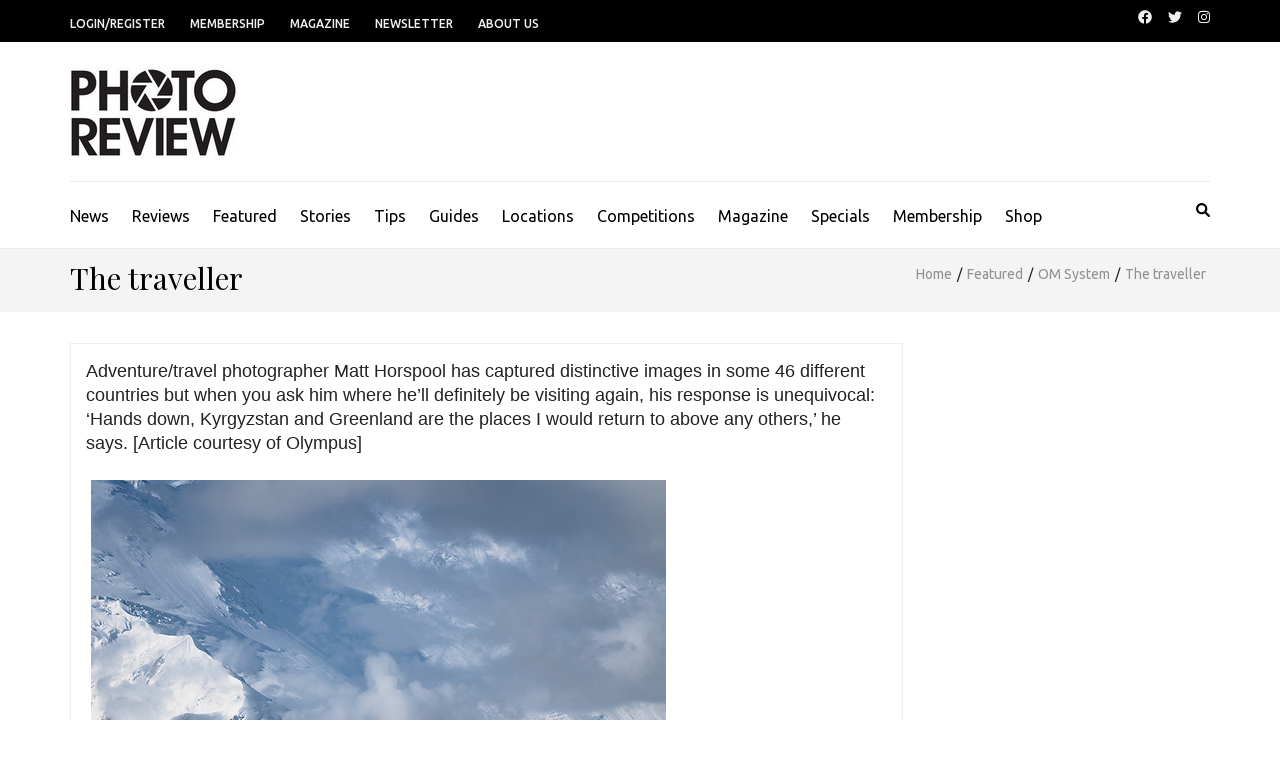

--- FILE ---
content_type: text/html; charset=UTF-8
request_url: https://www.photoreview.com.au/featured/the-traveller/
body_size: 22636
content:
    <!DOCTYPE html>
    <html lang="en-US" prefix="og: https://ogp.me/ns# article: https://ogp.me/ns/article#">
    
<head>

    <meta charset="UTF-8">
    <meta name="viewport" content="width=device-width, initial-scale=1">
    <link rel="profile" href="https://gmpg.org/xfn/11">
    <link rel="pingback" href="https://www.photoreview.com.au/xmlrpc.php">
    	<meta name="viewport" content="width=device-width, initial-scale=1.0"/>
<meta name='robots' content='index, follow, max-image-preview:large, max-snippet:-1, max-video-preview:-1' />
	<style>img:is([sizes="auto" i], [sizes^="auto," i]) { contain-intrinsic-size: 3000px 1500px }</style>
	
	<!-- This site is optimized with the Yoast SEO plugin v26.1.1 - https://yoast.com/wordpress/plugins/seo/ -->
	<title>The traveller - Photo Review</title>
	<link rel="canonical" href="https://www.photoreview.com.au/banner/the-traveller/" />
	<meta property="og:locale" content="en_US" />
	<meta property="og:type" content="article" />
	<meta property="og:title" content="The traveller - Photo Review" />
	<meta property="og:description" content="Adventure/travel photographer Matt Horspool has captured distinctive images in some 46 different countries but when you ask him where he’ll definitely be visiting again, his response is unequivocal: ‘Hands down, Kyrgyzstan and Greenland are the places I would return to above any others,’ he says. [Article courtesy of Olympus]" />
	<meta property="og:url" content="https://www.photoreview.com.au/banner/the-traveller/" />
	<meta property="og:site_name" content="Photo Review" />
	<meta property="article:published_time" content="2019-12-02T04:11:12+00:00" />
	<meta property="article:modified_time" content="2024-10-14T23:27:24+00:00" />
	<meta property="og:image" content="https://www.photoreview.com.au/wp-content/uploads/2019/11/HORSPOOL_20190810_GRL_68052__8108340.ORF_16.4MB-Edit-2-1256x610.jpg" />
	<meta property="og:image:width" content="1256" />
	<meta property="og:image:height" content="610" />
	<meta property="og:image:type" content="image/jpeg" />
	<meta name="author" content="David O&#039;Sullivan" />
	<meta name="twitter:card" content="summary_large_image" />
	<meta name="twitter:label1" content="Written by" />
	<meta name="twitter:data1" content="David O&#039;Sullivan" />
	<meta name="twitter:label2" content="Est. reading time" />
	<meta name="twitter:data2" content="4 minutes" />
	<script type="application/ld+json" class="yoast-schema-graph">{"@context":"https://schema.org","@graph":[{"@type":"Article","@id":"https://www.photoreview.com.au/banner/the-traveller/#article","isPartOf":{"@id":"https://www.photoreview.com.au/banner/the-traveller/"},"author":{"name":"David O'Sullivan","@id":"https://www.photoreview.com.au/#/schema/person/6a825dafa46bf524ce7d34573f8b52f9"},"headline":"The traveller","datePublished":"2019-12-02T04:11:12+00:00","dateModified":"2024-10-14T23:27:24+00:00","mainEntityOfPage":{"@id":"https://www.photoreview.com.au/banner/the-traveller/"},"wordCount":765,"publisher":{"@id":"https://www.photoreview.com.au/#organization"},"image":{"@id":"https://www.photoreview.com.au/banner/the-traveller/#primaryimage"},"thumbnailUrl":"https://www.photoreview.com.au/wp-content/uploads/2019/11/HORSPOOL_20190810_GRL_68052__8108340.ORF_16.4MB-Edit-2-1256x610.jpg","articleSection":["Banner","Featured","OM System"],"inLanguage":"en-US"},{"@type":"WebPage","@id":"https://www.photoreview.com.au/banner/the-traveller/","url":"https://www.photoreview.com.au/banner/the-traveller/","name":"The traveller - Photo Review","isPartOf":{"@id":"https://www.photoreview.com.au/#website"},"primaryImageOfPage":{"@id":"https://www.photoreview.com.au/banner/the-traveller/#primaryimage"},"image":{"@id":"https://www.photoreview.com.au/banner/the-traveller/#primaryimage"},"thumbnailUrl":"https://www.photoreview.com.au/wp-content/uploads/2019/11/HORSPOOL_20190810_GRL_68052__8108340.ORF_16.4MB-Edit-2-1256x610.jpg","datePublished":"2019-12-02T04:11:12+00:00","dateModified":"2024-10-14T23:27:24+00:00","breadcrumb":{"@id":"https://www.photoreview.com.au/banner/the-traveller/#breadcrumb"},"inLanguage":"en-US","potentialAction":[{"@type":"ReadAction","target":["https://www.photoreview.com.au/banner/the-traveller/"]}]},{"@type":"ImageObject","inLanguage":"en-US","@id":"https://www.photoreview.com.au/banner/the-traveller/#primaryimage","url":"https://www.photoreview.com.au/wp-content/uploads/2019/11/HORSPOOL_20190810_GRL_68052__8108340.ORF_16.4MB-Edit-2-1256x610.jpg","contentUrl":"https://www.photoreview.com.au/wp-content/uploads/2019/11/HORSPOOL_20190810_GRL_68052__8108340.ORF_16.4MB-Edit-2-1256x610.jpg","width":1256,"height":610},{"@type":"BreadcrumbList","@id":"https://www.photoreview.com.au/banner/the-traveller/#breadcrumb","itemListElement":[{"@type":"ListItem","position":1,"name":"Home","item":"https://www.photoreview.com.au/"},{"@type":"ListItem","position":2,"name":"Featured","item":"https://www.photoreview.com.au/featured/"},{"@type":"ListItem","position":3,"name":"The traveller"}]},{"@type":"WebSite","@id":"https://www.photoreview.com.au/#website","url":"https://www.photoreview.com.au/","name":"Photo Review","description":"Inspiring ways to improve your photos","publisher":{"@id":"https://www.photoreview.com.au/#organization"},"potentialAction":[{"@type":"SearchAction","target":{"@type":"EntryPoint","urlTemplate":"https://www.photoreview.com.au/?s={search_term_string}"},"query-input":{"@type":"PropertyValueSpecification","valueRequired":true,"valueName":"search_term_string"}}],"inLanguage":"en-US"},{"@type":"Organization","@id":"https://www.photoreview.com.au/#organization","name":"Photo Review","url":"https://www.photoreview.com.au/","logo":{"@type":"ImageObject","inLanguage":"en-US","@id":"https://www.photoreview.com.au/#/schema/logo/image/","url":"https://www.photoreview.com.au/wp-content/uploads/2023/08/phr-logo-stack-site-100-high2.jpg","contentUrl":"https://www.photoreview.com.au/wp-content/uploads/2023/08/phr-logo-stack-site-100-high2.jpg","width":171,"height":99,"caption":"Photo Review"},"image":{"@id":"https://www.photoreview.com.au/#/schema/logo/image/"}},{"@type":"Person","@id":"https://www.photoreview.com.au/#/schema/person/6a825dafa46bf524ce7d34573f8b52f9","name":"David O'Sullivan","url":"https://www.photoreview.com.au/author/david/"}]}</script>
	<!-- / Yoast SEO plugin. -->


<link rel='dns-prefetch' href='//fonts.googleapis.com' />
<link rel="alternate" type="application/rss+xml" title="Photo Review &raquo; Feed" href="https://www.photoreview.com.au/feed/" />
<link rel="alternate" type="application/rss+xml" title="Photo Review &raquo; Comments Feed" href="https://www.photoreview.com.au/comments/feed/" />
<script type="text/javascript">
/* <![CDATA[ */
window._wpemojiSettings = {"baseUrl":"https:\/\/s.w.org\/images\/core\/emoji\/16.0.1\/72x72\/","ext":".png","svgUrl":"https:\/\/s.w.org\/images\/core\/emoji\/16.0.1\/svg\/","svgExt":".svg","source":{"concatemoji":"https:\/\/www.photoreview.com.au\/wp-includes\/js\/wp-emoji-release.min.js?ver=6.8.2"}};
/*! This file is auto-generated */
!function(s,n){var o,i,e;function c(e){try{var t={supportTests:e,timestamp:(new Date).valueOf()};sessionStorage.setItem(o,JSON.stringify(t))}catch(e){}}function p(e,t,n){e.clearRect(0,0,e.canvas.width,e.canvas.height),e.fillText(t,0,0);var t=new Uint32Array(e.getImageData(0,0,e.canvas.width,e.canvas.height).data),a=(e.clearRect(0,0,e.canvas.width,e.canvas.height),e.fillText(n,0,0),new Uint32Array(e.getImageData(0,0,e.canvas.width,e.canvas.height).data));return t.every(function(e,t){return e===a[t]})}function u(e,t){e.clearRect(0,0,e.canvas.width,e.canvas.height),e.fillText(t,0,0);for(var n=e.getImageData(16,16,1,1),a=0;a<n.data.length;a++)if(0!==n.data[a])return!1;return!0}function f(e,t,n,a){switch(t){case"flag":return n(e,"\ud83c\udff3\ufe0f\u200d\u26a7\ufe0f","\ud83c\udff3\ufe0f\u200b\u26a7\ufe0f")?!1:!n(e,"\ud83c\udde8\ud83c\uddf6","\ud83c\udde8\u200b\ud83c\uddf6")&&!n(e,"\ud83c\udff4\udb40\udc67\udb40\udc62\udb40\udc65\udb40\udc6e\udb40\udc67\udb40\udc7f","\ud83c\udff4\u200b\udb40\udc67\u200b\udb40\udc62\u200b\udb40\udc65\u200b\udb40\udc6e\u200b\udb40\udc67\u200b\udb40\udc7f");case"emoji":return!a(e,"\ud83e\udedf")}return!1}function g(e,t,n,a){var r="undefined"!=typeof WorkerGlobalScope&&self instanceof WorkerGlobalScope?new OffscreenCanvas(300,150):s.createElement("canvas"),o=r.getContext("2d",{willReadFrequently:!0}),i=(o.textBaseline="top",o.font="600 32px Arial",{});return e.forEach(function(e){i[e]=t(o,e,n,a)}),i}function t(e){var t=s.createElement("script");t.src=e,t.defer=!0,s.head.appendChild(t)}"undefined"!=typeof Promise&&(o="wpEmojiSettingsSupports",i=["flag","emoji"],n.supports={everything:!0,everythingExceptFlag:!0},e=new Promise(function(e){s.addEventListener("DOMContentLoaded",e,{once:!0})}),new Promise(function(t){var n=function(){try{var e=JSON.parse(sessionStorage.getItem(o));if("object"==typeof e&&"number"==typeof e.timestamp&&(new Date).valueOf()<e.timestamp+604800&&"object"==typeof e.supportTests)return e.supportTests}catch(e){}return null}();if(!n){if("undefined"!=typeof Worker&&"undefined"!=typeof OffscreenCanvas&&"undefined"!=typeof URL&&URL.createObjectURL&&"undefined"!=typeof Blob)try{var e="postMessage("+g.toString()+"("+[JSON.stringify(i),f.toString(),p.toString(),u.toString()].join(",")+"));",a=new Blob([e],{type:"text/javascript"}),r=new Worker(URL.createObjectURL(a),{name:"wpTestEmojiSupports"});return void(r.onmessage=function(e){c(n=e.data),r.terminate(),t(n)})}catch(e){}c(n=g(i,f,p,u))}t(n)}).then(function(e){for(var t in e)n.supports[t]=e[t],n.supports.everything=n.supports.everything&&n.supports[t],"flag"!==t&&(n.supports.everythingExceptFlag=n.supports.everythingExceptFlag&&n.supports[t]);n.supports.everythingExceptFlag=n.supports.everythingExceptFlag&&!n.supports.flag,n.DOMReady=!1,n.readyCallback=function(){n.DOMReady=!0}}).then(function(){return e}).then(function(){var e;n.supports.everything||(n.readyCallback(),(e=n.source||{}).concatemoji?t(e.concatemoji):e.wpemoji&&e.twemoji&&(t(e.twemoji),t(e.wpemoji)))}))}((window,document),window._wpemojiSettings);
/* ]]> */
</script>
<!-- www.photoreview.com.au is managing ads with Advanced Ads 2.0.12 – https://wpadvancedads.com/ --><script id="photo-ready">
			window.advanced_ads_ready=function(e,a){a=a||"complete";var d=function(e){return"interactive"===a?"loading"!==e:"complete"===e};d(document.readyState)?e():document.addEventListener("readystatechange",(function(a){d(a.target.readyState)&&e()}),{once:"interactive"===a})},window.advanced_ads_ready_queue=window.advanced_ads_ready_queue||[];		</script>
		
<link rel='stylesheet' id='wc-blocks-integration-css' href='https://www.photoreview.com.au/wp-content/plugins/woocommerce-subscriptions/vendor/woocommerce/subscriptions-core/build/index.css?ver=8.2.0' type='text/css' media='all' />
<style id='wp-emoji-styles-inline-css' type='text/css'>

	img.wp-smiley, img.emoji {
		display: inline !important;
		border: none !important;
		box-shadow: none !important;
		height: 1em !important;
		width: 1em !important;
		margin: 0 0.07em !important;
		vertical-align: -0.1em !important;
		background: none !important;
		padding: 0 !important;
	}
</style>
<link rel='stylesheet' id='wp-block-library-css' href='https://www.photoreview.com.au/wp-includes/css/dist/block-library/style.min.css?ver=6.8.2' type='text/css' media='all' />
<style id='classic-theme-styles-inline-css' type='text/css'>
/*! This file is auto-generated */
.wp-block-button__link{color:#fff;background-color:#32373c;border-radius:9999px;box-shadow:none;text-decoration:none;padding:calc(.667em + 2px) calc(1.333em + 2px);font-size:1.125em}.wp-block-file__button{background:#32373c;color:#fff;text-decoration:none}
</style>
<link rel='stylesheet' id='wc-memberships-blocks-css' href='https://www.photoreview.com.au/wp-content/plugins/woocommerce-memberships/assets/css/blocks/wc-memberships-blocks.min.css?ver=1.27.2' type='text/css' media='all' />
<style id='global-styles-inline-css' type='text/css'>
:root{--wp--preset--aspect-ratio--square: 1;--wp--preset--aspect-ratio--4-3: 4/3;--wp--preset--aspect-ratio--3-4: 3/4;--wp--preset--aspect-ratio--3-2: 3/2;--wp--preset--aspect-ratio--2-3: 2/3;--wp--preset--aspect-ratio--16-9: 16/9;--wp--preset--aspect-ratio--9-16: 9/16;--wp--preset--color--black: #000000;--wp--preset--color--cyan-bluish-gray: #abb8c3;--wp--preset--color--white: #ffffff;--wp--preset--color--pale-pink: #f78da7;--wp--preset--color--vivid-red: #cf2e2e;--wp--preset--color--luminous-vivid-orange: #ff6900;--wp--preset--color--luminous-vivid-amber: #fcb900;--wp--preset--color--light-green-cyan: #7bdcb5;--wp--preset--color--vivid-green-cyan: #00d084;--wp--preset--color--pale-cyan-blue: #8ed1fc;--wp--preset--color--vivid-cyan-blue: #0693e3;--wp--preset--color--vivid-purple: #9b51e0;--wp--preset--gradient--vivid-cyan-blue-to-vivid-purple: linear-gradient(135deg,rgba(6,147,227,1) 0%,rgb(155,81,224) 100%);--wp--preset--gradient--light-green-cyan-to-vivid-green-cyan: linear-gradient(135deg,rgb(122,220,180) 0%,rgb(0,208,130) 100%);--wp--preset--gradient--luminous-vivid-amber-to-luminous-vivid-orange: linear-gradient(135deg,rgba(252,185,0,1) 0%,rgba(255,105,0,1) 100%);--wp--preset--gradient--luminous-vivid-orange-to-vivid-red: linear-gradient(135deg,rgba(255,105,0,1) 0%,rgb(207,46,46) 100%);--wp--preset--gradient--very-light-gray-to-cyan-bluish-gray: linear-gradient(135deg,rgb(238,238,238) 0%,rgb(169,184,195) 100%);--wp--preset--gradient--cool-to-warm-spectrum: linear-gradient(135deg,rgb(74,234,220) 0%,rgb(151,120,209) 20%,rgb(207,42,186) 40%,rgb(238,44,130) 60%,rgb(251,105,98) 80%,rgb(254,248,76) 100%);--wp--preset--gradient--blush-light-purple: linear-gradient(135deg,rgb(255,206,236) 0%,rgb(152,150,240) 100%);--wp--preset--gradient--blush-bordeaux: linear-gradient(135deg,rgb(254,205,165) 0%,rgb(254,45,45) 50%,rgb(107,0,62) 100%);--wp--preset--gradient--luminous-dusk: linear-gradient(135deg,rgb(255,203,112) 0%,rgb(199,81,192) 50%,rgb(65,88,208) 100%);--wp--preset--gradient--pale-ocean: linear-gradient(135deg,rgb(255,245,203) 0%,rgb(182,227,212) 50%,rgb(51,167,181) 100%);--wp--preset--gradient--electric-grass: linear-gradient(135deg,rgb(202,248,128) 0%,rgb(113,206,126) 100%);--wp--preset--gradient--midnight: linear-gradient(135deg,rgb(2,3,129) 0%,rgb(40,116,252) 100%);--wp--preset--font-size--small: 13px;--wp--preset--font-size--medium: 20px;--wp--preset--font-size--large: 36px;--wp--preset--font-size--x-large: 42px;--wp--preset--spacing--20: 0.44rem;--wp--preset--spacing--30: 0.67rem;--wp--preset--spacing--40: 1rem;--wp--preset--spacing--50: 1.5rem;--wp--preset--spacing--60: 2.25rem;--wp--preset--spacing--70: 3.38rem;--wp--preset--spacing--80: 5.06rem;--wp--preset--shadow--natural: 6px 6px 9px rgba(0, 0, 0, 0.2);--wp--preset--shadow--deep: 12px 12px 50px rgba(0, 0, 0, 0.4);--wp--preset--shadow--sharp: 6px 6px 0px rgba(0, 0, 0, 0.2);--wp--preset--shadow--outlined: 6px 6px 0px -3px rgba(255, 255, 255, 1), 6px 6px rgba(0, 0, 0, 1);--wp--preset--shadow--crisp: 6px 6px 0px rgba(0, 0, 0, 1);}:where(.is-layout-flex){gap: 0.5em;}:where(.is-layout-grid){gap: 0.5em;}body .is-layout-flex{display: flex;}.is-layout-flex{flex-wrap: wrap;align-items: center;}.is-layout-flex > :is(*, div){margin: 0;}body .is-layout-grid{display: grid;}.is-layout-grid > :is(*, div){margin: 0;}:where(.wp-block-columns.is-layout-flex){gap: 2em;}:where(.wp-block-columns.is-layout-grid){gap: 2em;}:where(.wp-block-post-template.is-layout-flex){gap: 1.25em;}:where(.wp-block-post-template.is-layout-grid){gap: 1.25em;}.has-black-color{color: var(--wp--preset--color--black) !important;}.has-cyan-bluish-gray-color{color: var(--wp--preset--color--cyan-bluish-gray) !important;}.has-white-color{color: var(--wp--preset--color--white) !important;}.has-pale-pink-color{color: var(--wp--preset--color--pale-pink) !important;}.has-vivid-red-color{color: var(--wp--preset--color--vivid-red) !important;}.has-luminous-vivid-orange-color{color: var(--wp--preset--color--luminous-vivid-orange) !important;}.has-luminous-vivid-amber-color{color: var(--wp--preset--color--luminous-vivid-amber) !important;}.has-light-green-cyan-color{color: var(--wp--preset--color--light-green-cyan) !important;}.has-vivid-green-cyan-color{color: var(--wp--preset--color--vivid-green-cyan) !important;}.has-pale-cyan-blue-color{color: var(--wp--preset--color--pale-cyan-blue) !important;}.has-vivid-cyan-blue-color{color: var(--wp--preset--color--vivid-cyan-blue) !important;}.has-vivid-purple-color{color: var(--wp--preset--color--vivid-purple) !important;}.has-black-background-color{background-color: var(--wp--preset--color--black) !important;}.has-cyan-bluish-gray-background-color{background-color: var(--wp--preset--color--cyan-bluish-gray) !important;}.has-white-background-color{background-color: var(--wp--preset--color--white) !important;}.has-pale-pink-background-color{background-color: var(--wp--preset--color--pale-pink) !important;}.has-vivid-red-background-color{background-color: var(--wp--preset--color--vivid-red) !important;}.has-luminous-vivid-orange-background-color{background-color: var(--wp--preset--color--luminous-vivid-orange) !important;}.has-luminous-vivid-amber-background-color{background-color: var(--wp--preset--color--luminous-vivid-amber) !important;}.has-light-green-cyan-background-color{background-color: var(--wp--preset--color--light-green-cyan) !important;}.has-vivid-green-cyan-background-color{background-color: var(--wp--preset--color--vivid-green-cyan) !important;}.has-pale-cyan-blue-background-color{background-color: var(--wp--preset--color--pale-cyan-blue) !important;}.has-vivid-cyan-blue-background-color{background-color: var(--wp--preset--color--vivid-cyan-blue) !important;}.has-vivid-purple-background-color{background-color: var(--wp--preset--color--vivid-purple) !important;}.has-black-border-color{border-color: var(--wp--preset--color--black) !important;}.has-cyan-bluish-gray-border-color{border-color: var(--wp--preset--color--cyan-bluish-gray) !important;}.has-white-border-color{border-color: var(--wp--preset--color--white) !important;}.has-pale-pink-border-color{border-color: var(--wp--preset--color--pale-pink) !important;}.has-vivid-red-border-color{border-color: var(--wp--preset--color--vivid-red) !important;}.has-luminous-vivid-orange-border-color{border-color: var(--wp--preset--color--luminous-vivid-orange) !important;}.has-luminous-vivid-amber-border-color{border-color: var(--wp--preset--color--luminous-vivid-amber) !important;}.has-light-green-cyan-border-color{border-color: var(--wp--preset--color--light-green-cyan) !important;}.has-vivid-green-cyan-border-color{border-color: var(--wp--preset--color--vivid-green-cyan) !important;}.has-pale-cyan-blue-border-color{border-color: var(--wp--preset--color--pale-cyan-blue) !important;}.has-vivid-cyan-blue-border-color{border-color: var(--wp--preset--color--vivid-cyan-blue) !important;}.has-vivid-purple-border-color{border-color: var(--wp--preset--color--vivid-purple) !important;}.has-vivid-cyan-blue-to-vivid-purple-gradient-background{background: var(--wp--preset--gradient--vivid-cyan-blue-to-vivid-purple) !important;}.has-light-green-cyan-to-vivid-green-cyan-gradient-background{background: var(--wp--preset--gradient--light-green-cyan-to-vivid-green-cyan) !important;}.has-luminous-vivid-amber-to-luminous-vivid-orange-gradient-background{background: var(--wp--preset--gradient--luminous-vivid-amber-to-luminous-vivid-orange) !important;}.has-luminous-vivid-orange-to-vivid-red-gradient-background{background: var(--wp--preset--gradient--luminous-vivid-orange-to-vivid-red) !important;}.has-very-light-gray-to-cyan-bluish-gray-gradient-background{background: var(--wp--preset--gradient--very-light-gray-to-cyan-bluish-gray) !important;}.has-cool-to-warm-spectrum-gradient-background{background: var(--wp--preset--gradient--cool-to-warm-spectrum) !important;}.has-blush-light-purple-gradient-background{background: var(--wp--preset--gradient--blush-light-purple) !important;}.has-blush-bordeaux-gradient-background{background: var(--wp--preset--gradient--blush-bordeaux) !important;}.has-luminous-dusk-gradient-background{background: var(--wp--preset--gradient--luminous-dusk) !important;}.has-pale-ocean-gradient-background{background: var(--wp--preset--gradient--pale-ocean) !important;}.has-electric-grass-gradient-background{background: var(--wp--preset--gradient--electric-grass) !important;}.has-midnight-gradient-background{background: var(--wp--preset--gradient--midnight) !important;}.has-small-font-size{font-size: var(--wp--preset--font-size--small) !important;}.has-medium-font-size{font-size: var(--wp--preset--font-size--medium) !important;}.has-large-font-size{font-size: var(--wp--preset--font-size--large) !important;}.has-x-large-font-size{font-size: var(--wp--preset--font-size--x-large) !important;}
:where(.wp-block-post-template.is-layout-flex){gap: 1.25em;}:where(.wp-block-post-template.is-layout-grid){gap: 1.25em;}
:where(.wp-block-columns.is-layout-flex){gap: 2em;}:where(.wp-block-columns.is-layout-grid){gap: 2em;}
:root :where(.wp-block-pullquote){font-size: 1.5em;line-height: 1.6;}
</style>
<link rel='stylesheet' id='contact-form-7-css' href='https://www.photoreview.com.au/wp-content/plugins/contact-form-7/includes/css/styles.css?ver=6.1.2' type='text/css' media='all' />
<link rel='stylesheet' id='woocommerce-layout-css' href='https://www.photoreview.com.au/wp-content/plugins/woocommerce/assets/css/woocommerce-layout.css?ver=10.2.3' type='text/css' media='all' />
<link rel='stylesheet' id='woocommerce-smallscreen-css' href='https://www.photoreview.com.au/wp-content/plugins/woocommerce/assets/css/woocommerce-smallscreen.css?ver=10.2.3' type='text/css' media='only screen and (max-width: 768px)' />
<link rel='stylesheet' id='woocommerce-general-css' href='https://www.photoreview.com.au/wp-content/plugins/woocommerce/assets/css/woocommerce.css?ver=10.2.3' type='text/css' media='all' />
<style id='woocommerce-inline-inline-css' type='text/css'>
.woocommerce form .form-row .required { visibility: visible; }
</style>
<link rel='stylesheet' id='brands-styles-css' href='https://www.photoreview.com.au/wp-content/plugins/woocommerce/assets/css/brands.css?ver=10.2.3' type='text/css' media='all' />
<link rel='stylesheet' id='wc-memberships-frontend-css' href='https://www.photoreview.com.au/wp-content/plugins/woocommerce-memberships/assets/css/frontend/wc-memberships-frontend.min.css?ver=1.27.2' type='text/css' media='all' />
<link rel='stylesheet' id='metro-magazine-pro-google-fonts-css' href='https://fonts.googleapis.com/css?family=Ubuntu%3A300%2C300italic%2Cregular%2Citalic%2C500%2C500italic%2C700%2C700italic%7CPlayfair+Display%3Aregular%7CRaleway%3Aregular' type='text/css' media='all' />
<link rel='stylesheet' id='owl-carousel-css' href='https://www.photoreview.com.au/wp-content/themes/metro-magazine-pro/css/owl.carousel.min.css?ver=2.2.1' type='text/css' media='all' />
<link rel='stylesheet' id='ticker-style-css' href='https://www.photoreview.com.au/wp-content/themes/metro-magazine-pro/css/ticker-style.min.css?ver=6.8.2' type='text/css' media='all' />
<link rel='stylesheet' id='metro-magazine-pro-css' href='https://www.photoreview.com.au/wp-content/themes/metro-magazine-pro-child/style.css?ver=2.1.3.1519014218' type='text/css' media='all' />
<link rel='stylesheet' id='metro-magazine-pro-woocommerce-css' href='https://www.photoreview.com.au/wp-content/themes/metro-magazine-pro/css/woocommerce.min.css?ver=2.1.3.1519014218' type='text/css' media='all' />
<script type="text/javascript" src="https://www.photoreview.com.au/wp-includes/js/jquery/jquery.min.js?ver=3.7.1" id="jquery-core-js"></script>
<script type="text/javascript" src="https://www.photoreview.com.au/wp-includes/js/jquery/jquery-migrate.min.js?ver=3.4.1" id="jquery-migrate-js"></script>
<script type="text/javascript" src="https://www.photoreview.com.au/wp-content/plugins/woocommerce/assets/js/jquery-blockui/jquery.blockUI.min.js?ver=2.7.0-wc.10.2.3" id="jquery-blockui-js" data-wp-strategy="defer"></script>
<script type="text/javascript" id="wc-add-to-cart-js-extra">
/* <![CDATA[ */
var wc_add_to_cart_params = {"ajax_url":"\/wp-admin\/admin-ajax.php","wc_ajax_url":"\/?wc-ajax=%%endpoint%%","i18n_view_cart":"View cart","cart_url":"https:\/\/www.photoreview.com.au\/cart\/","is_cart":"","cart_redirect_after_add":"yes"};
/* ]]> */
</script>
<script type="text/javascript" src="https://www.photoreview.com.au/wp-content/plugins/woocommerce/assets/js/frontend/add-to-cart.min.js?ver=10.2.3" id="wc-add-to-cart-js" data-wp-strategy="defer"></script>
<script type="text/javascript" src="https://www.photoreview.com.au/wp-content/plugins/woocommerce/assets/js/js-cookie/js.cookie.min.js?ver=2.1.4-wc.10.2.3" id="js-cookie-js" defer="defer" data-wp-strategy="defer"></script>
<script type="text/javascript" id="woocommerce-js-extra">
/* <![CDATA[ */
var woocommerce_params = {"ajax_url":"\/wp-admin\/admin-ajax.php","wc_ajax_url":"\/?wc-ajax=%%endpoint%%","i18n_password_show":"Show password","i18n_password_hide":"Hide password"};
/* ]]> */
</script>
<script type="text/javascript" src="https://www.photoreview.com.au/wp-content/plugins/woocommerce/assets/js/frontend/woocommerce.min.js?ver=10.2.3" id="woocommerce-js" defer="defer" data-wp-strategy="defer"></script>
<script type="text/javascript" src="https://www.photoreview.com.au/wp-content/plugins/js_composer/assets/js/vendors/woocommerce-add-to-cart.js?ver=8.4.1" id="vc_woocommerce-add-to-cart-js-js"></script>
<script type="text/javascript" id="advanced-ads-advanced-js-js-extra">
/* <![CDATA[ */
var advads_options = {"blog_id":"1","privacy":{"enabled":false,"state":"not_needed"}};
/* ]]> */
</script>
<script type="text/javascript" src="https://www.photoreview.com.au/wp-content/plugins/advanced-ads/public/assets/js/advanced.min.js?ver=2.0.12" id="advanced-ads-advanced-js-js"></script>
<script type="text/javascript" id="advanced_ads_pro/visitor_conditions-js-extra">
/* <![CDATA[ */
var advanced_ads_pro_visitor_conditions = {"referrer_cookie_name":"advanced_ads_pro_visitor_referrer","referrer_exdays":"365","page_impr_cookie_name":"advanced_ads_page_impressions","page_impr_exdays":"3650"};
/* ]]> */
</script>
<script type="text/javascript" src="https://www.photoreview.com.au/wp-content/plugins/advanced-ads-pro/modules/advanced-visitor-conditions/inc/conditions.min.js?ver=3.0.8" id="advanced_ads_pro/visitor_conditions-js"></script>
<script type="text/javascript" src="https://www.photoreview.com.au/wp-content/themes/metro-magazine-pro/js/blockadblock.min.js?ver=3.2.1" id="blockadblock-js"></script>
<script></script><link rel="https://api.w.org/" href="https://www.photoreview.com.au/wp-json/" /><link rel="alternate" title="JSON" type="application/json" href="https://www.photoreview.com.au/wp-json/wp/v2/posts/65121" /><link rel="EditURI" type="application/rsd+xml" title="RSD" href="https://www.photoreview.com.au/xmlrpc.php?rsd" />
<meta name="generator" content="WordPress 6.8.2" />
<meta name="generator" content="WooCommerce 10.2.3" />
<link rel='shortlink' href='https://www.photoreview.com.au/?p=65121' />
		<!-- Custom Logo: hide header text -->
		<style id="custom-logo-css" type="text/css">
			.site-title, .site-description {
				position: absolute;
				clip-path: inset(50%);
			}
		</style>
		<link rel="alternate" title="oEmbed (JSON)" type="application/json+oembed" href="https://www.photoreview.com.au/wp-json/oembed/1.0/embed?url=https%3A%2F%2Fwww.photoreview.com.au%2Ffeatured%2Fthe-traveller%2F" />
<link rel="alternate" title="oEmbed (XML)" type="text/xml+oembed" href="https://www.photoreview.com.au/wp-json/oembed/1.0/embed?url=https%3A%2F%2Fwww.photoreview.com.au%2Ffeatured%2Fthe-traveller%2F&#038;format=xml" />
<script src="https://www.google.com/recaptcha/api.js" async defer></script>
<script type="application/ld+json">
{
    "@context": "https://schema.org",
    "@type": "BlogPosting",
    "mainEntityOfPage": {
        "@type": "WebPage",
        "@id": "https://www.photoreview.com.au/featured/the-traveller/"
    },
    "headline": "The traveller",
    "datePublished": "2019-12-02T15:11:12+1100",
    "dateModified": "2024-10-15T10:27:24+1100",
    "author": {
        "@type": "Person",
        "name": "David O'Sullivan"
    },
    "description": "",
    "image": {
        "@type": "ImageObject",
        "url": "https://www.photoreview.com.au/wp-content/uploads/2019/11/HORSPOOL_20190810_GRL_68052__8108340.ORF_16.4MB-Edit-2-1256x610.jpg",
        "width": 1256,
        "height": 610
    },
    "publisher": {
        "@type": "Organization",
        "name": "Photo Review",
        "description": "Inspiring ways to improve your photos",
        "logo": {
            "@type": "ImageObject",
            "url": "https://www.photoreview.com.au/wp-content/uploads/2023/08/phr-logo-stack-site-100-high2-171x60.jpg",
            "width": 171,
            "height": 60
        }
    }
}
</script>
<meta property="og:title" content="The traveller" />
<meta property="og:type" content="article" />
<meta property="og:image" content="https://www.photoreview.com.au/wp-content/uploads/2019/11/HORSPOOL_20190810_GRL_68052__8108340.ORF_16.4MB-Edit-2-1256x610.jpg" />
<meta property="og:image" content="https://www.photoreview.com.au/wp-content/uploads/2019/11/2030756-Edit-Edit-2.jpg" />
<meta property="og:image" content="https://www.photoreview.com.au/wp-content/uploads/2019/11/3160959.jpg" />
<meta property="og:url" content="https://www.photoreview.com.au/featured/the-traveller/" />
<meta property="og:description" content="Adventure/travel photographer Matt Horspool has captured distinctive images in some 46 different countries but when you ask him where he’ll &hellip; " />
<meta property="og:locale" content="en_US" />
<meta property="og:site_name" content="Photo Review" />
<meta name="twitter:card" content="summary_large_image" />
<meta property="article:section" content="Banner" />
<meta property="article:published_time" content="2019-12-02T15:11:12+11:00" />
<meta property="article:modified_time" content="2024-10-15T10:27:24+11:00" />
<meta property="article:author" content="https://www.photoreview.com.au/author/david/" />
	<noscript><style>.woocommerce-product-gallery{ opacity: 1 !important; }</style></noscript>
			<script type="text/javascript">
			var advadsCfpQueue = [];
			var advadsCfpAd = function( adID ) {
				if ( 'undefined' === typeof advadsProCfp ) {
					advadsCfpQueue.push( adID )
				} else {
					advadsProCfp.addElement( adID )
				}
			}
		</script>
		<meta name="generator" content="Powered by WPBakery Page Builder - drag and drop page builder for WordPress."/>
<link rel="icon" href="https://www.photoreview.com.au/wp-content/uploads/2018/07/cropped-favicon-32x32.jpg" sizes="32x32" />
<link rel="icon" href="https://www.photoreview.com.au/wp-content/uploads/2018/07/cropped-favicon-192x192.jpg" sizes="192x192" />
<link rel="apple-touch-icon" href="https://www.photoreview.com.au/wp-content/uploads/2018/07/cropped-favicon-180x180.jpg" />
<meta name="msapplication-TileImage" content="https://www.photoreview.com.au/wp-content/uploads/2018/07/cropped-favicon-270x270.jpg" />
<style type='text/css' media='all'>    
    /*for body*/
    body{
    	font-size: 16px;
    	line-height: 24px;
    	color: #919191;
    	font-family: Ubuntu;
        font-weight: 400;
        font-style: normal;
        background: url() #ffffff;
    }

    :root {
		--primary-color: #000000;
		--primary-color-rgb: 0, 0, 0;
		--font-color: #919191;
		--font-color-rgb: 145, 145, 145;
        --primary-font: Ubuntu;
	}
    
    a{
    	color: #000000;
    }
    
    a:hover,
    a:focus{
    	color: #000000;
    }

    #load-posts a{
        background: #000000;
    }

    .site-header.header-3 .main-navigation li:hover > a,
    .site-header.header-3 .main-navigation li.focus > a,
    .site-header.header-3 .main-navigation ul li a:hover,
    .site-header.header-3 .main-navigation ul li a:focus,
    .site-header.header-3 .main-navigation .current_page_item > a,
    .site-header.header-3 .main-navigation .current-menu-item > a,
    .site-header.header-3 .main-navigation .current_page_ancestor > a,
    .site-header.header-3 .main-navigation .current-menu-ancestor > a,
    .site-header.header-5 .main-navigation li:hover > a,
    .site-header.header-5 .main-navigation li.focus > a,
    .site-header.header-5 .main-navigation ul li a:hover,
    .site-header.header-5 .main-navigation ul li a:focus,
    .site-header.header-5 .main-navigation .current_page_item > a,
    .site-header.header-5 .main-navigation .current-menu-item > a,
    .site-header.header-5 .main-navigation .current_page_ancestor > a,
    .site-header.header-5 .main-navigation .current-menu-ancestor > a{
        background: #fff;
        color: #000000;
    }

    .site-header.header-3 .main-navigation li:hover > .submenu-toggle,
    .site-header.header-3 .main-navigation li.focus > .submenu-toggle,
    .site-header.header-3 .main-navigation .current_page_item > .submenu-toggle,
    .site-header.header-3 .main-navigation .current-menu-item > .submenu-toggle,
    .site-header.header-3 .main-navigation .current_page_ancestor > .submenu-toggle,
    .site-header.header-3 .main-navigation .current-menu-ancestor > .submenu-toggle,
    .site-header.header-5 .main-navigation li:hover > .submenu-toggle,
    .site-header.header-5 .main-navigation li.focus > .submenu-toggle,
    .site-header.header-5 .main-navigation .current_page_item > .submenu-toggle,
    .site-header.header-5 .main-navigation .current-menu-item > .submenu-toggle,
    .site-header.header-5 .main-navigation .current_page_ancestor > .submenu-toggle,
    .site-header.header-5 .main-navigation .current-menu-ancestor > .submenu-toggle{
        color: #000000;
    }

    .site-header.header-5 .main-navigation ul ul li a:hover,
    .site-header.header-5 .main-navigation ul ul li a:focus,
    .site-header.header-5 .main-navigation ul ul li:hover > a,
    .site-header.header-5 .main-navigation ul ul li.focus > a,
    .site-header.header-5 .main-navigation ul ul .current_page_item > a,
    .site-header.header-5 .main-navigation ul ul .current-menu-item > a,
    .site-header.header-5 .main-navigation ul ul .current_page_ancestor > a,
    .site-header.header-5 .main-navigation ul ul .current-menu-ancestor > a,
    .site-header.header-3 .main-navigation ul ul li a:hover,
    .site-header.header-3 .main-navigation ul ul li a:focus,
    .site-header.header-3 .main-navigation ul ul li:hover > a,
    .site-header.header-3 .main-navigation ul ul li.focus > a,
    .site-header.header-3 .main-navigation ul ul .current_page_item > a,
    .site-header.header-3 .main-navigation ul ul .current-menu-item > a,
    .site-header.header-3 .main-navigation ul ul .current_page_ancestor > a,
    .site-header.header-3 .main-navigation ul ul .current-menu-ancestor > a{
        color: #fff;
        background: #000000;
    }

    .site-header.header-5 .main-navigation ul ul li:hover > .submenu-toggle,
    .site-header.header-5 .main-navigation ul ul li.focus > .submenu-toggle,
    .site-header.header-5 .main-navigation ul ul .current_page_item > .submenu-toggle,
    .site-header.header-5 .main-navigation ul ul .current-menu-item > .submenu-toggle,
    .site-header.header-5 .main-navigation ul ul .current_page_ancestor > .submenu-toggle,
    .site-header.header-5 .main-navigation ul ul .current-menu-ancestor > .submenu-toggle,
    .site-header.header-3 .main-navigation ul ul li:hover > .submenu-toggle,
    .site-header.header-3 .main-navigation ul ul li.focus > .submenu-toggle,
    .site-header.header-3 .main-navigation ul ul .current_page_item > .submenu-toggle,
    .site-header.header-3 .main-navigation ul ul .current-menu-item > .submenu-toggle,
    .site-header.header-3 .main-navigation ul ul .current_page_ancestor > .submenu-toggle,
    .site-header.header-3 .main-navigation ul ul .current-menu-ancestor > .submenu-toggle{
        color: #fff
    }

    .site-header .header-t,
    .secondary-menu ul ul,
    .site-header.header-2 .header-t,
    .site-header.header-3 .nav-holder,
    .site-header.header-5 .nav-holder{    
        background: rgba(0, 0, 0, 1);    }

    .widget.widget_metro_magazine_pro_author_bio .readmore:hover,
    .widget.widget_metro_magazine_pro_author_bio .readmore:focus{
        background: #000000;
        border-color: #000000;
    }

    .site-header.header-3 .secondary-menu ul li a:hover,
    .site-header.header-3 .secondary-menu ul li a:focus,
    .site-header.header-3 .secondary-menu ul li:hover > a,
    .site-header.header-3 .secondary-menu ul li.focus > a{
        color: #000000;
    }

    .site-header.header-4 .header-t .right .secondary-menu ul li a:hover,
    .site-header.header-4 .header-t .right .secondary-menu ul li a:focus,
    .site-header.header-4 .header-t .right .secondary-menu ul li:hover > a{
        color: #000000;
    }

    .site-header.header-4 .main-navigation .current_page_item > a,
    .site-header.header-4 .main-navigation .current-menu-item > a,
    .site-header.header-4 .main-navigation .current_page_ancestor > a,
    .site-header.header-4 .main-navigation .current-menu-ancestor > a,
    .site-header.header-4 .main-navigation li:hover > a,
    .site-header.header-4 .main-navigation li.focus > a,
    .site-header.header-4 .main-navigation ul li a:hover,
    .site-header.header-4 .main-navigation ul li a:focus{
        background: #000000;
    }

    .main-navigation .current_page_item > a,
    .main-navigation .current-menu-item > a,
    .main-navigation .current_page_ancestor > a,
    .main-navigation .current-menu-ancestor > a,
    .main-navigation li:hover > a,
    .main-navigation li.focus > a,
    .main-navigation ul li a:hover,
    .main-navigation ul li a:focus{
        border-top-color: #000000;
        color: #000000;
    }

    .main-navigation ul ul a:hover,
    .main-navigation ul ul a:focus,
    .main-navigation ul ul .current_page_item > a,
    .main-navigation ul ul .current-menu-item > a,
    .main-navigation ul ul .current_page_ancestor > a,
    .main-navigation ul ul .current-menu-ancestor > a,
    .main-navigation ul ul li:hover > a,
    .main-navigation ul ul li:focus > a{
        background: #000000;
        color: #fff;
    }

    .all-post .post .entry-title a:hover,
    .section-two .post .entry-header .entry-meta a:hover,
    .section-two .post .entry-header .entry-meta a:focus,
    .section-two .post .entry-header .entry-title a:hover,
    .section-two .post .entry-header .entry-title a:focus,
    .section-two.layout-2 .col.full-width .post .entry-header .entry-meta a:hover,
    .section-two.layout-2 .col.full-width .post .entry-header .entry-meta a:focus,
    .section-two.layout-2 .col.full-width .post .entry-header .entry-title a:hover,
    .section-two.layout-2 .col.full-width .post .entry-header .entry-title a:focus,
    .section-three .post .entry-header .entry-meta a:hover,
    .section-three .post .entry-header .entry-meta a:focus,
    .section-three .post .entry-header .entry-title a:hover,
    .section-three .post .entry-header .entry-title a:focus,
    .section-four .post .entry-header .entry-meta a:hover,
    .section-four .post .entry-header .entry-meta a:focus,
    .section-four .post .entry-header .entry-title a:hover,
    .section-four .post .entry-header .entry-title a:focus,
    #crumbs a:hover,
    #crumbs a:focus,
    #primary .post .entry-meta a:hover,
    #primary .post .entry-meta a:focus,
    #primary .post .entry-header .entry-title a:hover,
    #primary .post .entry-header .entry-title a:focus,
    #primary .post .entry-footer .btn-readmore:hover,
    #primary .post .entry-footer .btn-readmore:focus{
        color: #000000;
    }

    #primary .entry-content .rara_call_to_action_button:hover,
    #primary .entry-content .rara_call_to_action_button:focus,
    button:hover,
    input[type="button"]:hover,
    input[type="reset"]:hover,
    input[type="submit"]:hover{
        background: #000000;
        border-color: #000000;
    }

    .rara_toggle{
        border-color: #000000;
    }

    .rara_toggle .rara_toggle_title{
        background: #000000;
    }

    #primary .entry-content .rara_tab_wrap .rara_tab_group .tab-title,
    #primary .post .entry-content .rara_accordian, #primary .page .entry-content .rara_accordian{
        border-color: #000000;
    }

    #primary .entry-content .rara_tab_wrap .rara_tab_group .tab-title.active,
    #primary .entry-content .rara_tab_wrap .rara_tab_group .tab-title:hover,
    #primary .entry-content .rara_tab_wrap .rara_tab_group .tab-title:focus,
    #primary .post .entry-content .rara_accordian .rara_accordian_title,
    #primary .page .entry-content .rara_accordian .rara_accordian_title{
        background: #000000;
    }

    .single-post #primary .post .social-share .share-links li a{
        background: #000000;
    }

    .site-branding .site-title,
    .all-post .post .entry-title,
    .section-two .post .entry-header .entry-title,
    .section-three .post .entry-header .entry-title,
    .section-four .img-holder .text .main-title,
    .section-four .post .entry-header .entry-title,
    #primary .post .entry-header .entry-title,
    .widget.widget_metro_magazine_pro_recent_post ul li .entry-header .entry-title,
    .widget.widget_metro_magazine_pro_popular_post ul li .entry-header .entry-title,
    .widget.widget_metro_magazine_pro_category_post ul li .entry-header .entry-title{
        font-family: Playfair Display;
    }
    
    /*home page section title*/
    .section-two .header .header-title,
    .section-three .header .header-title{
    	font-family: Playfair Display;
        font-size: 28px;
        font-weight: 400;
        font-style: normal;
        line-height: 32px;
        color: #000000; 
    }
    
    /*page/post font*/
    .page-header .page-title{
    	font-family: Playfair Display;
        font-size: 30px;
        font-weight: 400;
        font-style: normal;
        line-height: 38px;
        color: #000000;
    }
    
    /*content heading font*/
    #primary .post .entry-content h1,
    #primary .page .entry-content h1{
    	font-family: Raleway;
        font-size: 72px;
        font-weight: 400;
        font-style: normal;
        line-height: 86px;
        color: #333333;
    }
    
    #primary .post .entry-content h2,
    #primary .page .entry-content h2{
    	font-family: Playfair Display;
        font-size: 32px;
        font-weight: 400;
        font-style: normal;
        line-height: 38px;
        color: #333333;
    }
    
    #primary .post .entry-content h3,
    #primary .page .entry-content h3{
    	font-family: Playfair Display;
        font-size: 30px;
        font-weight: 400;
        font-style: normal;
        line-height: 36px;
        color: #333333;
    }
    
    #primary .post .entry-content h4,
    #primary .page .entry-content h4{
    	font-family: Playfair Display;
        font-size: 24px;
        font-weight: 400;
        font-style: normal;
        line-height: 29px;
        color: #333333;
    }
    
    #primary .post .entry-content h5,
    #primary .page .entry-content h5{
    	font-family: Playfair Display;
        font-size: 20px;
        font-weight: 400;
        font-style: normal;
        line-height: 24px;
        color: #333333;
    }
    
    #primary .post .entry-content h6,
    #primary .page .entry-content h6{
    	font-family: Playfair Display;
        font-size: 16px;
        font-weight: 400;
        font-style: normal;
        line-height: 19px;
        color: #333333;
    }

    #secondary .widget.widget_metro_magazine_pro_twitter_feeds_widget ul li a{
        color: #000000;
    }

    .widget.widget_metro_magazine_pro_recent_post ul li .entry-header .entry-title a:hover,
    .widget.widget_metro_magazine_pro_popular_post ul li .entry-header .entry-title a:hover,
    .widget.widget_metro_magazine_pro_recent_post ul li .entry-header .entry-title a:focus,
    .widget.widget_metro_magazine_pro_popular_post ul li .entry-header .entry-title a:focus,
    .widget.widget_metro_magazine_pro_category_post ul li .entry-header .entry-title a:focus,
    .widget.widget_metro_magazine_pro_category_post ul li .entry-header .entry-title a:hover{
        color: #000000;
    }

    .widget.widget_metro_magazine_pro_recent_post ul li .entry-header .entry-meta a:hover,
    .widget.widget_metro_magazine_pro_popular_post ul li .entry-header .entry-meta a:hover,
    .widget.widget_metro_magazine_pro_recent_post ul li .entry-header .entry-meta a:focus,
    .widget.widget_metro_magazine_pro_popular_post ul li .entry-header .entry-meta a:focus,
    .widget.widget_metro_magazine_pro_category_post ul li .entry-header .entry-meta a:focus,
    .widget.widget_metro_magazine_pro_category_post ul li .entry-header .entry-meta a:hover{
        color: #000000;
    }

    .widget ul li a:hover,
    .widget ul li a:focus{
        color: #000000;
    }

    .widget.widget_calendar caption{
        background: #000000;
    }

    .widget.widget_rss ul li a{
        color: #000000;
    }

    button,
    input[type="button"],
    input[type="reset"],
    input[type="submit"]{
        border-color: #000000;
        color: #000000;
    }

    .section-five .post .btn-detail a:hover, .section-five .post .btn-detail a:focus, .section-five .post .entry-title a:hover {
        color: #000000;
    }
  
        
            /* Woo Commerce Style */
        
            
        
    </style>		<style type="text/css" id="wp-custom-css">
			.woocommerce-MyAccount-navigation-link.woocommerce-MyAccount-navigation-link--payment-methods {
  /* display: none; */
}
.woocommerce-product-gallery--with-images{
	opacity:1 !important;
}		</style>
		<noscript><style> .wpb_animate_when_almost_visible { opacity: 1; }</style></noscript>
<!-- Global site tag (gtag.js) - Google Analytics -->
<script async src="//www.googletagmanager.com/gtag/js?id=UA-30448390-1"></script>
<script>
  window.dataLayer = window.dataLayer || [];
  function gtag(){dataLayer.push(arguments);}
  gtag('js', new Date());
 
  gtag('config', 'UA-30448390-1');
</script>

<script async='async' src='//www.googletagservices.com/tag/js/gpt.js'></script>
<script>
  var googletag = googletag || {};
  googletag.cmd = googletag.cmd || [];
</script>


</head>

<body class="wp-singular post-template-default single single-post postid-65121 single-format-standard wp-custom-logo wp-theme-metro-magazine-pro wp-child-theme-metro-magazine-pro-child theme-metro-magazine-pro woocommerce-no-js group-blog rightsidebar floating-notice wpb-js-composer js-comp-ver-8.4.1 vc_responsive aa-prefix-photo-">

<!-- metro_magazine_pro_before_header  -->    <div id="page" class="site">
    <!-- metro_magazine_pro_header  -->    <div class="mobile-header" id="mobile-masthead" role="banner" itemscope itemtype="https://schema.org/WPHeader">

        <div class="scrolling-news"><div class="container">            <a href="https://www.photoreview.com.au/uncategorized/" class="breaking-news-link">Uncategorized</a>
            <div class="newsticker-wrapper">
                <ul id="mobile-news-ticker">
                                    <li><a href="https://www.photoreview.com.au/uncategorized/fujifilm-unveils-gfx100s-ii-and-new-gf500mm-lens/" title="Fujifilm unveils GFX100S II and new GF500mm lens">Fujifilm unveils GFX100S II and new GF500mm lens</a></li>
                                    </ul>
            </div>
        </div></div>
        <div class="mobile-main-header">
            <div class="container">
                    <div class="site-branding" itemscope itemtype="https://schema.org/Organization">
        <a href="https://www.photoreview.com.au/" class="custom-logo-link" rel="home"><img width="171" height="99" src="https://www.photoreview.com.au/wp-content/uploads/2023/08/phr-logo-stack-site-100-high2.jpg" class="custom-logo" alt="Photo Review" decoding="async" /></a>        <div class="text-logo">
                            <p class="site-title" itemprop="name"><a href="https://www.photoreview.com.au/" rel="home" itemprop="url">Photo Review</a></p>
                            <p class="site-description" itemprop="description">Inspiring ways to improve your photos</p>
                    </div>  
    </div><!-- .site-branding -->
                    <div class="menu-opener">
                    <span></span>
                    <span></span>
                    <span></span>
                </div> <!-- menu-opener -->
            </div>
        </div> <!-- main-header -->

        <div class="mobile-header-b">
            <div class="container">
                    <div class="header-promo">
		<section id="text-51" class="widget widget_text amr_widget"><h2 class="widget-title">Mobile banner</h2>			<div class="textwidget"><script async src="https://securepubads.g.doubleclick.net/tag/js/gpt.js"></script>
<script>
  window.googletag = window.googletag || {cmd: []};
  googletag.cmd.push(function() {
    googletag.defineSlot('/1004247/home-mobile-300x100', [300, 100], 'div-gpt-ad-1670468723506-0').addService(googletag.pubads());
    googletag.pubads().enableSingleRequest();
    googletag.enableServices();
  });
</script>
<!-- /1004247/home-mobile-300x100 david -->
<div id="div-gpt-ad-1670468723506-0" style="min-width: 300px; min-height: 100px;"><script>
    googletag.cmd.push(function() { googletag.display('div-gpt-ad-1670468723506-0'); });
  </script></div></div>
		</section>		
	</div>
                </div>
        </div> <!-- mobile-header-b -->

        <div class="mobile-menu">
            <form role="search" method="get" class="search-form" action="https://www.photoreview.com.au/">
                <label>
                    <span class="screen-reader-text">Search for:</span>
                    <input type="search" class="search-field" placeholder="Search &hellip;" value="" name="s" autocomplete="off"/>
                </label>                
                <input type="submit" class="search-submit" value="Search" />
            </form>    <!-- main-navigation of the site -->
    <nav id="mobile-site-navigation" class="mobile-main-navigation" role="navigation" itemscope itemtype="https://schema.org/SiteNavigationElement">
	<div class="menu-primary-container"><ul id="primary-menu" class="menu"><li id="menu-item-1264" class="menu-item menu-item-type-taxonomy menu-item-object-category menu-item-1264"><a href="https://www.photoreview.com.au/news/">News</a></li>
<li id="menu-item-1292" class="menu-item menu-item-type-taxonomy menu-item-object-category menu-item-has-children menu-item-1292"><a href="https://www.photoreview.com.au/reviews/">Reviews</a>
<ul class="sub-menu">
	<li id="menu-item-64612" class="menu-item menu-item-type-post_type menu-item-object-post menu-item-64612"><a href="https://www.photoreview.com.au/recommended/recommended-cameras-and-lenses/">Recommended</a></li>
	<li id="menu-item-1268" class="menu-item menu-item-type-taxonomy menu-item-object-category menu-item-has-children menu-item-1268"><a href="https://www.photoreview.com.au/reviews/dslr-cameras/">Dslr Cameras</a>
	<ul class="sub-menu">
		<li id="menu-item-1275" class="menu-item menu-item-type-taxonomy menu-item-object-category menu-item-1275"><a href="https://www.photoreview.com.au/reviews/dslr-cameras/pro/">Pro</a></li>
		<li id="menu-item-1273" class="menu-item menu-item-type-taxonomy menu-item-object-category menu-item-1273"><a href="https://www.photoreview.com.au/reviews/dslr-cameras/advanced/">Advanced</a></li>
		<li id="menu-item-1274" class="menu-item menu-item-type-taxonomy menu-item-object-category menu-item-1274"><a href="https://www.photoreview.com.au/reviews/dslr-cameras/entry-level/">Entry Level</a></li>
	</ul>
</li>
	<li id="menu-item-47571" class="menu-item menu-item-type-taxonomy menu-item-object-category menu-item-has-children menu-item-47571"><a href="https://www.photoreview.com.au/reviews/dslr-lenses/">Dslr Lenses</a>
	<ul class="sub-menu">
		<li id="menu-item-47572" class="menu-item menu-item-type-taxonomy menu-item-object-category menu-item-47572"><a href="https://www.photoreview.com.au/reviews/dslr-lenses/dslr-lenses-full-frame/">Full Frame Dslr Lenses</a></li>
		<li id="menu-item-47569" class="menu-item menu-item-type-taxonomy menu-item-object-category menu-item-47569"><a href="https://www.photoreview.com.au/reviews/dslr-lenses/dslr-lenses-aps-c/">APS-C Dslr Lenses</a></li>
	</ul>
</li>
	<li id="menu-item-47460" class="menu-item menu-item-type-taxonomy menu-item-object-category menu-item-has-children menu-item-47460"><a href="https://www.photoreview.com.au/reviews/mirrorless-cameras/">Mirrorless Cameras</a>
	<ul class="sub-menu">
		<li id="menu-item-47458" class="menu-item menu-item-type-taxonomy menu-item-object-category menu-item-47458"><a href="https://www.photoreview.com.au/reviews/mirrorless-cameras/mirrorless-cameras-full-frame/">Full Frame Mirrorless</a></li>
		<li id="menu-item-47457" class="menu-item menu-item-type-taxonomy menu-item-object-category menu-item-47457"><a href="https://www.photoreview.com.au/reviews/mirrorless-cameras/mirrorless-cameras-aps-c/">APS-C Mirrorless</a></li>
		<li id="menu-item-47459" class="menu-item menu-item-type-taxonomy menu-item-object-category menu-item-47459"><a href="https://www.photoreview.com.au/reviews/mirrorless-cameras/mirrorless-cameras-m43/">M4/3 Mirrorless</a></li>
	</ul>
</li>
	<li id="menu-item-47575" class="menu-item menu-item-type-taxonomy menu-item-object-category menu-item-has-children menu-item-47575"><a href="https://www.photoreview.com.au/reviews/mirrorless-lenses/">Mirrorless Lenses</a>
	<ul class="sub-menu">
		<li id="menu-item-47573" class="menu-item menu-item-type-taxonomy menu-item-object-category menu-item-47573"><a href="https://www.photoreview.com.au/reviews/mirrorless-lenses/mirrorless-lenses-full-frame/">Full Frame Mirrorless Lenses</a></li>
		<li id="menu-item-47570" class="menu-item menu-item-type-taxonomy menu-item-object-category menu-item-47570"><a href="https://www.photoreview.com.au/reviews/mirrorless-lenses/mirrorless-lenses-aps-c/">APS-C Mirrorless Lenses</a></li>
		<li id="menu-item-47574" class="menu-item menu-item-type-taxonomy menu-item-object-category menu-item-47574"><a href="https://www.photoreview.com.au/reviews/mirrorless-lenses/mirrorless-lenses-m43/">M4/3 Mirrorless Lenses</a></li>
	</ul>
</li>
	<li id="menu-item-54747" class="menu-item menu-item-type-taxonomy menu-item-object-category menu-item-54747"><a href="https://www.photoreview.com.au/reviews/medium_format/">Medium Format</a></li>
	<li id="menu-item-47461" class="menu-item menu-item-type-taxonomy menu-item-object-category menu-item-47461"><a href="https://www.photoreview.com.au/reviews/compact-fixed-lens-cameras/">Fixed Lens Cameras</a></li>
	<li id="menu-item-1265" class="menu-item menu-item-type-taxonomy menu-item-object-category menu-item-1265"><a href="https://www.photoreview.com.au/reviews/accessories/">Accessories</a></li>
	<li id="menu-item-47468" class="menu-item menu-item-type-taxonomy menu-item-object-category menu-item-47468"><a href="https://www.photoreview.com.au/reviews/storage-digital-darkroom/">Storage Reviews</a></li>
	<li id="menu-item-1272" class="menu-item menu-item-type-taxonomy menu-item-object-category menu-item-1272"><a href="https://www.photoreview.com.au/reviews/printers/">Printers</a></li>
	<li id="menu-item-47482" class="menu-item menu-item-type-taxonomy menu-item-object-category menu-item-47482"><a href="https://www.photoreview.com.au/reviews/monitors-digital-darkroom/">Monitor Reviews</a></li>
	<li id="menu-item-47465" class="menu-item menu-item-type-taxonomy menu-item-object-category menu-item-has-children menu-item-47465"><a href="https://www.photoreview.com.au/reviews/digital-darkroom-reviews/">Digital Darkroom</a>
	<ul class="sub-menu">
		<li id="menu-item-47467" class="menu-item menu-item-type-taxonomy menu-item-object-category menu-item-47467"><a href="https://www.photoreview.com.au/reviews/digital-darkroom-reviews/colour-management-digital-darkroom/">Colour Management Reviews</a></li>
		<li id="menu-item-60151" class="menu-item menu-item-type-taxonomy menu-item-object-category menu-item-60151"><a href="https://www.photoreview.com.au/reviews/digital-darkroom-reviews/media-reviews/">Media Reviews</a></li>
		<li id="menu-item-75833" class="menu-item menu-item-type-taxonomy menu-item-object-category menu-item-75833"><a href="https://www.photoreview.com.au/reviews/digital-darkroom-reviews/scanner-reviews/">Scanner Reviews</a></li>
		<li id="menu-item-47466" class="menu-item menu-item-type-taxonomy menu-item-object-category menu-item-47466"><a href="https://www.photoreview.com.au/reviews/digital-darkroom-reviews/software-digital-darkroom/">Software Reviews</a></li>
	</ul>
</li>
	<li id="menu-item-64082" class="menu-item menu-item-type-custom menu-item-object-custom menu-item-has-children menu-item-64082"><a>Brands</a>
	<ul class="sub-menu">
		<li id="menu-item-64083" class="menu-item menu-item-type-custom menu-item-object-custom menu-item-64083"><a href="https://www.photoreview.com.au/?s=canon+reviews">Canon</a></li>
		<li id="menu-item-64086" class="menu-item menu-item-type-custom menu-item-object-custom menu-item-64086"><a href="https://www.photoreview.com.au/?s=Epson+reviews">Epson</a></li>
		<li id="menu-item-64085" class="menu-item menu-item-type-custom menu-item-object-custom menu-item-64085"><a href="https://www.photoreview.com.au/?s=Fujifilm+reviews">Fujifilm</a></li>
		<li id="menu-item-64088" class="menu-item menu-item-type-custom menu-item-object-custom menu-item-64088"><a href="https://www.photoreview.com.au/?s=Leica+reviews">Leica</a></li>
		<li id="menu-item-64084" class="menu-item menu-item-type-custom menu-item-object-custom menu-item-64084"><a href="https://www.photoreview.com.au/?s=Nikon+reviews">Nikon</a></li>
		<li id="menu-item-64091" class="menu-item menu-item-type-custom menu-item-object-custom menu-item-64091"><a href="https://www.photoreview.com.au/?s=OM+System+M.Zuiko+lens+Olympus+reviews">OM System</a></li>
		<li id="menu-item-64087" class="menu-item menu-item-type-custom menu-item-object-custom menu-item-64087"><a href="https://www.photoreview.com.au/?s=Panasonic+reviews">Panasonic</a></li>
		<li id="menu-item-64090" class="menu-item menu-item-type-custom menu-item-object-custom menu-item-64090"><a href="https://www.photoreview.com.au/?s=Sigma+reviews">Sigma</a></li>
		<li id="menu-item-64092" class="menu-item menu-item-type-custom menu-item-object-custom menu-item-64092"><a href="https://www.photoreview.com.au/?s=Sony+reviews">Sony</a></li>
		<li id="menu-item-64089" class="menu-item menu-item-type-custom menu-item-object-custom menu-item-64089"><a href="https://www.photoreview.com.au/?s=Tamron+reviews">Tamron</a></li>
	</ul>
</li>
	<li id="menu-item-64152" class="menu-item menu-item-type-post_type menu-item-object-post menu-item-64152"><a href="https://www.photoreview.com.au/news/firmware-updates/latest-firmware-updates/">Firmware Updates</a></li>
</ul>
</li>
<li id="menu-item-1258" class="menu-item menu-item-type-taxonomy menu-item-object-category current-post-ancestor current-menu-parent current-post-parent menu-item-has-children menu-item-1258"><a href="https://www.photoreview.com.au/featured/">Featured</a>
<ul class="sub-menu">
	<li id="menu-item-125419" class="menu-item menu-item-type-taxonomy menu-item-object-category current-post-ancestor current-menu-parent current-post-parent menu-item-125419"><a href="https://www.photoreview.com.au/featured/om-system/">OM System</a></li>
	<li id="menu-item-125418" class="menu-item menu-item-type-taxonomy menu-item-object-category menu-item-125418"><a href="https://www.photoreview.com.au/featured/camera-house/">Camera House</a></li>
	<li id="menu-item-125420" class="menu-item menu-item-type-taxonomy menu-item-object-category menu-item-125420"><a href="https://www.photoreview.com.au/featured/fujifilm/">Fujifilm</a></li>
</ul>
</li>
<li id="menu-item-1295" class="menu-item menu-item-type-taxonomy menu-item-object-category menu-item-has-children menu-item-1295"><a href="https://www.photoreview.com.au/stories/">Stories</a>
<ul class="sub-menu">
	<li id="menu-item-1291" class="menu-item menu-item-type-taxonomy menu-item-object-category menu-item-1291"><a href="https://www.photoreview.com.au/stories/profiles/">Profiles</a></li>
</ul>
</li>
<li id="menu-item-1297" class="menu-item menu-item-type-taxonomy menu-item-object-category menu-item-has-children menu-item-1297"><a href="https://www.photoreview.com.au/tips/">Tips</a>
<ul class="sub-menu">
	<li id="menu-item-1280" class="menu-item menu-item-type-taxonomy menu-item-object-category menu-item-1280"><a href="https://www.photoreview.com.au/tips/buying/">Buying</a></li>
	<li id="menu-item-1281" class="menu-item menu-item-type-taxonomy menu-item-object-category menu-item-1281"><a href="https://www.photoreview.com.au/tips/editing/">Editing</a></li>
	<li id="menu-item-1282" class="menu-item menu-item-type-taxonomy menu-item-object-category menu-item-1282"><a href="https://www.photoreview.com.au/tips/lens-tips/">Lenses</a></li>
	<li id="menu-item-1306" class="menu-item menu-item-type-taxonomy menu-item-object-category menu-item-1306"><a href="https://www.photoreview.com.au/tips/outputting/">Output</a></li>
	<li id="menu-item-1298" class="menu-item menu-item-type-taxonomy menu-item-object-category menu-item-1298"><a href="https://www.photoreview.com.au/tips/shooting/">Shooting</a></li>
	<li id="menu-item-1301" class="menu-item menu-item-type-taxonomy menu-item-object-category menu-item-1301"><a href="https://www.photoreview.com.au/tips/storage/">Storage</a></li>
	<li id="menu-item-113551" class="menu-item menu-item-type-taxonomy menu-item-object-category menu-item-113551"><a href="https://www.photoreview.com.au/tips/video-tips/">Video</a></li>
</ul>
</li>
<li id="menu-item-1260" class="menu-item menu-item-type-taxonomy menu-item-object-category menu-item-1260"><a href="https://www.photoreview.com.au/guides/">Guides</a></li>
<li id="menu-item-1261" class="menu-item menu-item-type-taxonomy menu-item-object-category menu-item-has-children menu-item-1261"><a href="https://www.photoreview.com.au/locations/">Locations</a>
<ul class="sub-menu">
	<li id="menu-item-1262" class="menu-item menu-item-type-taxonomy menu-item-object-category menu-item-has-children menu-item-1262"><a href="https://www.photoreview.com.au/locations/australia/">Australia</a>
	<ul class="sub-menu">
		<li id="menu-item-61506" class="menu-item menu-item-type-taxonomy menu-item-object-category menu-item-61506"><a href="https://www.photoreview.com.au/locations/australia/new-south-wales/">New South Wales</a></li>
		<li id="menu-item-61508" class="menu-item menu-item-type-taxonomy menu-item-object-category menu-item-61508"><a href="https://www.photoreview.com.au/locations/australia/northern-territory/">Northern Territory</a></li>
		<li id="menu-item-61507" class="menu-item menu-item-type-taxonomy menu-item-object-category menu-item-61507"><a href="https://www.photoreview.com.au/locations/australia/south-australia/">South Australia</a></li>
		<li id="menu-item-61504" class="menu-item menu-item-type-taxonomy menu-item-object-category menu-item-61504"><a href="https://www.photoreview.com.au/locations/australia/tasmania/">Tasmania</a></li>
		<li id="menu-item-61505" class="menu-item menu-item-type-taxonomy menu-item-object-category menu-item-61505"><a href="https://www.photoreview.com.au/locations/australia/victoria/">Victoria</a></li>
	</ul>
</li>
	<li id="menu-item-55034" class="menu-item menu-item-type-taxonomy menu-item-object-category menu-item-55034"><a href="https://www.photoreview.com.au/locations/japan/">Japan</a></li>
	<li id="menu-item-54807" class="menu-item menu-item-type-taxonomy menu-item-object-category menu-item-54807"><a href="https://www.photoreview.com.au/locations/nepal/">Nepal</a></li>
	<li id="menu-item-1263" class="menu-item menu-item-type-taxonomy menu-item-object-category menu-item-1263"><a href="https://www.photoreview.com.au/locations/new-zealand/">New Zealand</a></li>
	<li id="menu-item-1302" class="menu-item menu-item-type-taxonomy menu-item-object-category menu-item-1302"><a href="https://www.photoreview.com.au/locations/switzerland/">Switzerland</a></li>
	<li id="menu-item-1303" class="menu-item menu-item-type-taxonomy menu-item-object-category menu-item-1303"><a href="https://www.photoreview.com.au/locations/turkey/">Turkey</a></li>
</ul>
</li>
<li id="menu-item-29899" class="menu-item menu-item-type-taxonomy menu-item-object-category menu-item-has-children menu-item-29899"><a href="https://www.photoreview.com.au/competitions/">Competitions</a>
<ul class="sub-menu">
	<li id="menu-item-29900" class="menu-item menu-item-type-taxonomy menu-item-object-category menu-item-has-children menu-item-29900"><a href="https://www.photoreview.com.au/competitions/image-review/">Image Review</a>
	<ul class="sub-menu">
		<li id="menu-item-83918" class="menu-item menu-item-type-custom menu-item-object-custom menu-item-83918"><a href="https://www.photoreview.com.au/competitions/image-review/image-review-17/">New competition</a></li>
		<li id="menu-item-72677" class="menu-item menu-item-type-post_type menu-item-object-post menu-item-72677"><a href="https://www.photoreview.com.au/competitions/image-review/image-review/">Past winners</a></li>
	</ul>
</li>
</ul>
</li>
<li id="menu-item-80969" class="menu-item menu-item-type-post_type menu-item-object-page menu-item-has-children menu-item-80969"><a href="https://www.photoreview.com.au/magazine/">Magazine</a>
<ul class="sub-menu">
	<li id="menu-item-111307" class="menu-item menu-item-type-custom menu-item-object-custom menu-item-111307"><a href="https://www.photoreview.com.au/information/back-issues/">Published issues</a></li>
	<li id="menu-item-80971" class="menu-item menu-item-type-custom menu-item-object-custom menu-item-80971"><a href="https://www.photoreview.com.au/my-account/">Subscriber Login</a></li>
	<li id="menu-item-80972" class="menu-item menu-item-type-custom menu-item-object-custom menu-item-80972"><a href="https://www.photoreview.com.au/magazine/">Order options</a></li>
</ul>
</li>
<li id="menu-item-102200" class="menu-item menu-item-type-taxonomy menu-item-object-category menu-item-102200"><a href="https://www.photoreview.com.au/specials/">Specials</a></li>
<li id="menu-item-111870" class="menu-item menu-item-type-custom menu-item-object-custom menu-item-has-children menu-item-111870"><a href="https://www.photoreview.com.au/membership/">Membership</a>
<ul class="sub-menu">
	<li id="menu-item-126562" class="menu-item menu-item-type-custom menu-item-object-custom menu-item-126562"><a href="https://www.photoreview.com.au/membership/">Inclusions</a></li>
	<li id="menu-item-118835" class="menu-item menu-item-type-custom menu-item-object-custom menu-item-118835"><a href="https://www.photoreview.com.au/shop/photo-review-membership/">Print + Digital</a></li>
	<li id="menu-item-118837" class="menu-item menu-item-type-custom menu-item-object-custom menu-item-118837"><a href="https://www.photoreview.com.au/shop/photo-review-membership-digital/">Digital</a></li>
	<li id="menu-item-126293" class="menu-item menu-item-type-custom menu-item-object-custom menu-item-126293"><a href="https://www.photoreview.com.au/my-account/">Log in</a></li>
</ul>
</li>
<li id="menu-item-51226" class="menu-item menu-item-type-post_type menu-item-object-page menu-item-has-children menu-item-51226"><a href="https://www.photoreview.com.au/shop/">Shop</a>
<ul class="sub-menu">
	<li id="menu-item-113931" class="menu-item menu-item-type-custom menu-item-object-custom menu-item-113931"><a href="https://www.photoreview.com.au/product-category/membership/">Membership</a></li>
	<li id="menu-item-113930" class="menu-item menu-item-type-custom menu-item-object-custom menu-item-has-children menu-item-113930"><a href="https://www.photoreview.com.au/product-tag/photography-books/">Books</a>
	<ul class="sub-menu">
		<li id="menu-item-129797" class="menu-item menu-item-type-custom menu-item-object-custom menu-item-129797"><a href="https://www.photoreview.com.au/product-category/photography-guides/print-edition-books/">Printed books</a></li>
		<li id="menu-item-129798" class="menu-item menu-item-type-custom menu-item-object-custom menu-item-129798"><a href="https://www.photoreview.com.au/product-category/photography-guides/photography-ebooks/">Ebooks</a></li>
		<li id="menu-item-129799" class="menu-item menu-item-type-custom menu-item-object-custom menu-item-129799"><a href="https://www.photoreview.com.au/product-category/bundle-offers/">Bundles</a></li>
	</ul>
</li>
	<li id="menu-item-113929" class="menu-item menu-item-type-custom menu-item-object-custom menu-item-113929"><a href="https://www.photoreview.com.au/product-category/photo-review-magazine/">Magazine</a></li>
	<li id="menu-item-124929" class="menu-item menu-item-type-custom menu-item-object-custom menu-item-124929"><a href="https://www.photoreview.com.au/shop/">All</a></li>
	<li id="menu-item-129800" class="menu-item menu-item-type-custom menu-item-object-custom menu-item-129800"><a href="https://www.photoreview.com.au/cart/">Cart</a></li>
</ul>
</li>
</ul></div>    </nav><!-- #site-navigation -->
     
        <nav class="mobile-secondary-menu">
			<div class="menu-top-bar-menu-container"><ul id="menu-top-bar-menu" class="secondary-nav"><li id="menu-item-50582" class="menu-item menu-item-type-post_type menu-item-object-page menu-item-50582"><a href="https://www.photoreview.com.au/my-account/">Login/Register</a></li>
<li id="menu-item-111871" class="menu-item menu-item-type-post_type menu-item-object-page menu-item-111871"><a href="https://www.photoreview.com.au/membership/">Membership</a></li>
<li id="menu-item-29736" class="menu-item menu-item-type-post_type menu-item-object-page menu-item-29736"><a href="https://www.photoreview.com.au/magazine/">Magazine</a></li>
<li id="menu-item-29735" class="menu-item menu-item-type-post_type menu-item-object-page menu-item-29735"><a href="https://www.photoreview.com.au/free-email-newsletter/">Newsletter</a></li>
<li id="menu-item-29733" class="menu-item menu-item-type-post_type menu-item-object-page menu-item-29733"><a href="https://www.photoreview.com.au/about-us/">About Us</a></li>
</ul></div> 
		</nav>
            
        <ul class="social-networks">
                                <li>
                        <a href="https://www.facebook.com/photoreview.au" target="_blank" title="facebook">
                            <span class="fab fa-facebook"></span>
                        </a>
                    </li>
                                        <li>
                        <a href="https://twitter.com/photoreview" target="_blank" title="twitter">
                            <span class="fab fa-twitter"></span>
                        </a>
                    </li>
                                        <li>
                        <a href="https://www.instagram.com/photoreview.au" target="_blank" title="instagram">
                            <span class="fab fa-instagram"></span>
                        </a>
                    </li>
                            </ul>
            </div> <!-- mobile-menu -->

    </div> <!-- mobile-header -->
    
<header id="masthead" class="site-header Five" role="banner" itemscope itemtype="http://schema.org/WPHeader">

    
    <div class="header-holder">
                <!-- header-top -->
    		<div class="header-t">
                <div class="container">
                 
        <nav class="secondary-menu">
			<div class="menu-top-bar-menu-container"><ul id="menu-top-bar-menu-1" class="secondary-nav"><li class="menu-item menu-item-type-post_type menu-item-object-page menu-item-50582"><a href="https://www.photoreview.com.au/my-account/">Login/Register</a></li>
<li class="menu-item menu-item-type-post_type menu-item-object-page menu-item-111871"><a href="https://www.photoreview.com.au/membership/">Membership</a></li>
<li class="menu-item menu-item-type-post_type menu-item-object-page menu-item-29736"><a href="https://www.photoreview.com.au/magazine/">Magazine</a></li>
<li class="menu-item menu-item-type-post_type menu-item-object-page menu-item-29735"><a href="https://www.photoreview.com.au/free-email-newsletter/">Newsletter</a></li>
<li class="menu-item menu-item-type-post_type menu-item-object-page menu-item-29733"><a href="https://www.photoreview.com.au/about-us/">About Us</a></li>
</ul></div> 
		</nav>
            
        <ul class="social-networks">
                                <li>
                        <a href="https://www.facebook.com/photoreview.au" target="_blank" title="facebook">
                            <span class="fab fa-facebook"></span>
                        </a>
                    </li>
                                        <li>
                        <a href="https://twitter.com/photoreview" target="_blank" title="twitter">
                            <span class="fab fa-twitter"></span>
                        </a>
                    </li>
                                        <li>
                        <a href="https://www.instagram.com/photoreview.au" target="_blank" title="instagram">
                            <span class="fab fa-instagram"></span>
                        </a>
                    </li>
                            </ul>
        			</div>
            </div>
                
        <!-- header-bottom -->
        <div class="header-b">
            <div class="container">    	
                <div class="site-branding" itemscope itemtype="https://schema.org/Organization">
        <a href="https://www.photoreview.com.au/" class="custom-logo-link" rel="home"><img width="171" height="99" src="https://www.photoreview.com.au/wp-content/uploads/2023/08/phr-logo-stack-site-100-high2.jpg" class="custom-logo" alt="Photo Review" decoding="async" /></a>        <div class="text-logo">
                            <p class="site-title" itemprop="name"><a href="https://www.photoreview.com.au/" rel="home" itemprop="url">Photo Review</a></p>
                            <p class="site-description" itemprop="description">Inspiring ways to improve your photos</p>
                    </div>  
    </div><!-- .site-branding -->
    				<div class="header-promo mark1">
				<div class="photo-banner" id="photo-345104948"><div></div></div>				</div>
            </div>
        </div><!-- .header-b -->    
    </div><!-- .header-holder -->
    
    <div class="sticky-holder"><!-- For height calculations --></div>
    
    <div class="nav-holder">
		<div class="container">
            <div class="nav-content">                    
                <div class="search-content">
		<a class="btn-search" id="myBtn" href="javascript:void(0);"><span class="fa fa-search"></span></a>
		<div id="formModal" class="modal">
		  	<div class="modal-content">
			    <span class="close"></span>
			    <form role="search" method="get" class="search-form" action="https://www.photoreview.com.au/">
                <label>
                    <span class="screen-reader-text">Search for:</span>
                    <input type="search" class="search-field" placeholder="Search &hellip;" value="" name="s" autocomplete="off"/>
                </label>                
                <input type="submit" class="search-submit" value="Search" />
            </form>		  	</div>
		</div>
    </div><!-- .search-content -->
        <!-- main-navigation of the site -->
    <nav id="site-navigation" class="main-navigation" role="navigation" itemscope itemtype="https://schema.org/SiteNavigationElement">
	<div class="menu-primary-container"><ul id="primary-menu" class="menu"><li class="menu-item menu-item-type-taxonomy menu-item-object-category menu-item-1264"><a href="https://www.photoreview.com.au/news/">News</a></li>
<li class="menu-item menu-item-type-taxonomy menu-item-object-category menu-item-has-children menu-item-1292"><a href="https://www.photoreview.com.au/reviews/">Reviews</a>
<ul class="sub-menu">
	<li class="menu-item menu-item-type-post_type menu-item-object-post menu-item-64612"><a href="https://www.photoreview.com.au/recommended/recommended-cameras-and-lenses/">Recommended</a></li>
	<li class="menu-item menu-item-type-taxonomy menu-item-object-category menu-item-has-children menu-item-1268"><a href="https://www.photoreview.com.au/reviews/dslr-cameras/">Dslr Cameras</a>
	<ul class="sub-menu">
		<li class="menu-item menu-item-type-taxonomy menu-item-object-category menu-item-1275"><a href="https://www.photoreview.com.au/reviews/dslr-cameras/pro/">Pro</a></li>
		<li class="menu-item menu-item-type-taxonomy menu-item-object-category menu-item-1273"><a href="https://www.photoreview.com.au/reviews/dslr-cameras/advanced/">Advanced</a></li>
		<li class="menu-item menu-item-type-taxonomy menu-item-object-category menu-item-1274"><a href="https://www.photoreview.com.au/reviews/dslr-cameras/entry-level/">Entry Level</a></li>
	</ul>
</li>
	<li class="menu-item menu-item-type-taxonomy menu-item-object-category menu-item-has-children menu-item-47571"><a href="https://www.photoreview.com.au/reviews/dslr-lenses/">Dslr Lenses</a>
	<ul class="sub-menu">
		<li class="menu-item menu-item-type-taxonomy menu-item-object-category menu-item-47572"><a href="https://www.photoreview.com.au/reviews/dslr-lenses/dslr-lenses-full-frame/">Full Frame Dslr Lenses</a></li>
		<li class="menu-item menu-item-type-taxonomy menu-item-object-category menu-item-47569"><a href="https://www.photoreview.com.au/reviews/dslr-lenses/dslr-lenses-aps-c/">APS-C Dslr Lenses</a></li>
	</ul>
</li>
	<li class="menu-item menu-item-type-taxonomy menu-item-object-category menu-item-has-children menu-item-47460"><a href="https://www.photoreview.com.au/reviews/mirrorless-cameras/">Mirrorless Cameras</a>
	<ul class="sub-menu">
		<li class="menu-item menu-item-type-taxonomy menu-item-object-category menu-item-47458"><a href="https://www.photoreview.com.au/reviews/mirrorless-cameras/mirrorless-cameras-full-frame/">Full Frame Mirrorless</a></li>
		<li class="menu-item menu-item-type-taxonomy menu-item-object-category menu-item-47457"><a href="https://www.photoreview.com.au/reviews/mirrorless-cameras/mirrorless-cameras-aps-c/">APS-C Mirrorless</a></li>
		<li class="menu-item menu-item-type-taxonomy menu-item-object-category menu-item-47459"><a href="https://www.photoreview.com.au/reviews/mirrorless-cameras/mirrorless-cameras-m43/">M4/3 Mirrorless</a></li>
	</ul>
</li>
	<li class="menu-item menu-item-type-taxonomy menu-item-object-category menu-item-has-children menu-item-47575"><a href="https://www.photoreview.com.au/reviews/mirrorless-lenses/">Mirrorless Lenses</a>
	<ul class="sub-menu">
		<li class="menu-item menu-item-type-taxonomy menu-item-object-category menu-item-47573"><a href="https://www.photoreview.com.au/reviews/mirrorless-lenses/mirrorless-lenses-full-frame/">Full Frame Mirrorless Lenses</a></li>
		<li class="menu-item menu-item-type-taxonomy menu-item-object-category menu-item-47570"><a href="https://www.photoreview.com.au/reviews/mirrorless-lenses/mirrorless-lenses-aps-c/">APS-C Mirrorless Lenses</a></li>
		<li class="menu-item menu-item-type-taxonomy menu-item-object-category menu-item-47574"><a href="https://www.photoreview.com.au/reviews/mirrorless-lenses/mirrorless-lenses-m43/">M4/3 Mirrorless Lenses</a></li>
	</ul>
</li>
	<li class="menu-item menu-item-type-taxonomy menu-item-object-category menu-item-54747"><a href="https://www.photoreview.com.au/reviews/medium_format/">Medium Format</a></li>
	<li class="menu-item menu-item-type-taxonomy menu-item-object-category menu-item-47461"><a href="https://www.photoreview.com.au/reviews/compact-fixed-lens-cameras/">Fixed Lens Cameras</a></li>
	<li class="menu-item menu-item-type-taxonomy menu-item-object-category menu-item-1265"><a href="https://www.photoreview.com.au/reviews/accessories/">Accessories</a></li>
	<li class="menu-item menu-item-type-taxonomy menu-item-object-category menu-item-47468"><a href="https://www.photoreview.com.au/reviews/storage-digital-darkroom/">Storage Reviews</a></li>
	<li class="menu-item menu-item-type-taxonomy menu-item-object-category menu-item-1272"><a href="https://www.photoreview.com.au/reviews/printers/">Printers</a></li>
	<li class="menu-item menu-item-type-taxonomy menu-item-object-category menu-item-47482"><a href="https://www.photoreview.com.au/reviews/monitors-digital-darkroom/">Monitor Reviews</a></li>
	<li class="menu-item menu-item-type-taxonomy menu-item-object-category menu-item-has-children menu-item-47465"><a href="https://www.photoreview.com.au/reviews/digital-darkroom-reviews/">Digital Darkroom</a>
	<ul class="sub-menu">
		<li class="menu-item menu-item-type-taxonomy menu-item-object-category menu-item-47467"><a href="https://www.photoreview.com.au/reviews/digital-darkroom-reviews/colour-management-digital-darkroom/">Colour Management Reviews</a></li>
		<li class="menu-item menu-item-type-taxonomy menu-item-object-category menu-item-60151"><a href="https://www.photoreview.com.au/reviews/digital-darkroom-reviews/media-reviews/">Media Reviews</a></li>
		<li class="menu-item menu-item-type-taxonomy menu-item-object-category menu-item-75833"><a href="https://www.photoreview.com.au/reviews/digital-darkroom-reviews/scanner-reviews/">Scanner Reviews</a></li>
		<li class="menu-item menu-item-type-taxonomy menu-item-object-category menu-item-47466"><a href="https://www.photoreview.com.au/reviews/digital-darkroom-reviews/software-digital-darkroom/">Software Reviews</a></li>
	</ul>
</li>
	<li class="menu-item menu-item-type-custom menu-item-object-custom menu-item-has-children menu-item-64082"><a>Brands</a>
	<ul class="sub-menu">
		<li class="menu-item menu-item-type-custom menu-item-object-custom menu-item-64083"><a href="https://www.photoreview.com.au/?s=canon+reviews">Canon</a></li>
		<li class="menu-item menu-item-type-custom menu-item-object-custom menu-item-64086"><a href="https://www.photoreview.com.au/?s=Epson+reviews">Epson</a></li>
		<li class="menu-item menu-item-type-custom menu-item-object-custom menu-item-64085"><a href="https://www.photoreview.com.au/?s=Fujifilm+reviews">Fujifilm</a></li>
		<li class="menu-item menu-item-type-custom menu-item-object-custom menu-item-64088"><a href="https://www.photoreview.com.au/?s=Leica+reviews">Leica</a></li>
		<li class="menu-item menu-item-type-custom menu-item-object-custom menu-item-64084"><a href="https://www.photoreview.com.au/?s=Nikon+reviews">Nikon</a></li>
		<li class="menu-item menu-item-type-custom menu-item-object-custom menu-item-64091"><a href="https://www.photoreview.com.au/?s=OM+System+M.Zuiko+lens+Olympus+reviews">OM System</a></li>
		<li class="menu-item menu-item-type-custom menu-item-object-custom menu-item-64087"><a href="https://www.photoreview.com.au/?s=Panasonic+reviews">Panasonic</a></li>
		<li class="menu-item menu-item-type-custom menu-item-object-custom menu-item-64090"><a href="https://www.photoreview.com.au/?s=Sigma+reviews">Sigma</a></li>
		<li class="menu-item menu-item-type-custom menu-item-object-custom menu-item-64092"><a href="https://www.photoreview.com.au/?s=Sony+reviews">Sony</a></li>
		<li class="menu-item menu-item-type-custom menu-item-object-custom menu-item-64089"><a href="https://www.photoreview.com.au/?s=Tamron+reviews">Tamron</a></li>
	</ul>
</li>
	<li class="menu-item menu-item-type-post_type menu-item-object-post menu-item-64152"><a href="https://www.photoreview.com.au/news/firmware-updates/latest-firmware-updates/">Firmware Updates</a></li>
</ul>
</li>
<li class="menu-item menu-item-type-taxonomy menu-item-object-category current-post-ancestor current-menu-parent current-post-parent menu-item-has-children menu-item-1258"><a href="https://www.photoreview.com.au/featured/">Featured</a>
<ul class="sub-menu">
	<li class="menu-item menu-item-type-taxonomy menu-item-object-category current-post-ancestor current-menu-parent current-post-parent menu-item-125419"><a href="https://www.photoreview.com.au/featured/om-system/">OM System</a></li>
	<li class="menu-item menu-item-type-taxonomy menu-item-object-category menu-item-125418"><a href="https://www.photoreview.com.au/featured/camera-house/">Camera House</a></li>
	<li class="menu-item menu-item-type-taxonomy menu-item-object-category menu-item-125420"><a href="https://www.photoreview.com.au/featured/fujifilm/">Fujifilm</a></li>
</ul>
</li>
<li class="menu-item menu-item-type-taxonomy menu-item-object-category menu-item-has-children menu-item-1295"><a href="https://www.photoreview.com.au/stories/">Stories</a>
<ul class="sub-menu">
	<li class="menu-item menu-item-type-taxonomy menu-item-object-category menu-item-1291"><a href="https://www.photoreview.com.au/stories/profiles/">Profiles</a></li>
</ul>
</li>
<li class="menu-item menu-item-type-taxonomy menu-item-object-category menu-item-has-children menu-item-1297"><a href="https://www.photoreview.com.au/tips/">Tips</a>
<ul class="sub-menu">
	<li class="menu-item menu-item-type-taxonomy menu-item-object-category menu-item-1280"><a href="https://www.photoreview.com.au/tips/buying/">Buying</a></li>
	<li class="menu-item menu-item-type-taxonomy menu-item-object-category menu-item-1281"><a href="https://www.photoreview.com.au/tips/editing/">Editing</a></li>
	<li class="menu-item menu-item-type-taxonomy menu-item-object-category menu-item-1282"><a href="https://www.photoreview.com.au/tips/lens-tips/">Lenses</a></li>
	<li class="menu-item menu-item-type-taxonomy menu-item-object-category menu-item-1306"><a href="https://www.photoreview.com.au/tips/outputting/">Output</a></li>
	<li class="menu-item menu-item-type-taxonomy menu-item-object-category menu-item-1298"><a href="https://www.photoreview.com.au/tips/shooting/">Shooting</a></li>
	<li class="menu-item menu-item-type-taxonomy menu-item-object-category menu-item-1301"><a href="https://www.photoreview.com.au/tips/storage/">Storage</a></li>
	<li class="menu-item menu-item-type-taxonomy menu-item-object-category menu-item-113551"><a href="https://www.photoreview.com.au/tips/video-tips/">Video</a></li>
</ul>
</li>
<li class="menu-item menu-item-type-taxonomy menu-item-object-category menu-item-1260"><a href="https://www.photoreview.com.au/guides/">Guides</a></li>
<li class="menu-item menu-item-type-taxonomy menu-item-object-category menu-item-has-children menu-item-1261"><a href="https://www.photoreview.com.au/locations/">Locations</a>
<ul class="sub-menu">
	<li class="menu-item menu-item-type-taxonomy menu-item-object-category menu-item-has-children menu-item-1262"><a href="https://www.photoreview.com.au/locations/australia/">Australia</a>
	<ul class="sub-menu">
		<li class="menu-item menu-item-type-taxonomy menu-item-object-category menu-item-61506"><a href="https://www.photoreview.com.au/locations/australia/new-south-wales/">New South Wales</a></li>
		<li class="menu-item menu-item-type-taxonomy menu-item-object-category menu-item-61508"><a href="https://www.photoreview.com.au/locations/australia/northern-territory/">Northern Territory</a></li>
		<li class="menu-item menu-item-type-taxonomy menu-item-object-category menu-item-61507"><a href="https://www.photoreview.com.au/locations/australia/south-australia/">South Australia</a></li>
		<li class="menu-item menu-item-type-taxonomy menu-item-object-category menu-item-61504"><a href="https://www.photoreview.com.au/locations/australia/tasmania/">Tasmania</a></li>
		<li class="menu-item menu-item-type-taxonomy menu-item-object-category menu-item-61505"><a href="https://www.photoreview.com.au/locations/australia/victoria/">Victoria</a></li>
	</ul>
</li>
	<li class="menu-item menu-item-type-taxonomy menu-item-object-category menu-item-55034"><a href="https://www.photoreview.com.au/locations/japan/">Japan</a></li>
	<li class="menu-item menu-item-type-taxonomy menu-item-object-category menu-item-54807"><a href="https://www.photoreview.com.au/locations/nepal/">Nepal</a></li>
	<li class="menu-item menu-item-type-taxonomy menu-item-object-category menu-item-1263"><a href="https://www.photoreview.com.au/locations/new-zealand/">New Zealand</a></li>
	<li class="menu-item menu-item-type-taxonomy menu-item-object-category menu-item-1302"><a href="https://www.photoreview.com.au/locations/switzerland/">Switzerland</a></li>
	<li class="menu-item menu-item-type-taxonomy menu-item-object-category menu-item-1303"><a href="https://www.photoreview.com.au/locations/turkey/">Turkey</a></li>
</ul>
</li>
<li class="menu-item menu-item-type-taxonomy menu-item-object-category menu-item-has-children menu-item-29899"><a href="https://www.photoreview.com.au/competitions/">Competitions</a>
<ul class="sub-menu">
	<li class="menu-item menu-item-type-taxonomy menu-item-object-category menu-item-has-children menu-item-29900"><a href="https://www.photoreview.com.au/competitions/image-review/">Image Review</a>
	<ul class="sub-menu">
		<li class="menu-item menu-item-type-custom menu-item-object-custom menu-item-83918"><a href="https://www.photoreview.com.au/competitions/image-review/image-review-17/">New competition</a></li>
		<li class="menu-item menu-item-type-post_type menu-item-object-post menu-item-72677"><a href="https://www.photoreview.com.au/competitions/image-review/image-review/">Past winners</a></li>
	</ul>
</li>
</ul>
</li>
<li class="menu-item menu-item-type-post_type menu-item-object-page menu-item-has-children menu-item-80969"><a href="https://www.photoreview.com.au/magazine/">Magazine</a>
<ul class="sub-menu">
	<li class="menu-item menu-item-type-custom menu-item-object-custom menu-item-111307"><a href="https://www.photoreview.com.au/information/back-issues/">Published issues</a></li>
	<li class="menu-item menu-item-type-custom menu-item-object-custom menu-item-80971"><a href="https://www.photoreview.com.au/my-account/">Subscriber Login</a></li>
	<li class="menu-item menu-item-type-custom menu-item-object-custom menu-item-80972"><a href="https://www.photoreview.com.au/magazine/">Order options</a></li>
</ul>
</li>
<li class="menu-item menu-item-type-taxonomy menu-item-object-category menu-item-102200"><a href="https://www.photoreview.com.au/specials/">Specials</a></li>
<li class="menu-item menu-item-type-custom menu-item-object-custom menu-item-has-children menu-item-111870"><a href="https://www.photoreview.com.au/membership/">Membership</a>
<ul class="sub-menu">
	<li class="menu-item menu-item-type-custom menu-item-object-custom menu-item-126562"><a href="https://www.photoreview.com.au/membership/">Inclusions</a></li>
	<li class="menu-item menu-item-type-custom menu-item-object-custom menu-item-118835"><a href="https://www.photoreview.com.au/shop/photo-review-membership/">Print + Digital</a></li>
	<li class="menu-item menu-item-type-custom menu-item-object-custom menu-item-118837"><a href="https://www.photoreview.com.au/shop/photo-review-membership-digital/">Digital</a></li>
	<li class="menu-item menu-item-type-custom menu-item-object-custom menu-item-126293"><a href="https://www.photoreview.com.au/my-account/">Log in</a></li>
</ul>
</li>
<li class="menu-item menu-item-type-post_type menu-item-object-page menu-item-has-children menu-item-51226"><a href="https://www.photoreview.com.au/shop/">Shop</a>
<ul class="sub-menu">
	<li class="menu-item menu-item-type-custom menu-item-object-custom menu-item-113931"><a href="https://www.photoreview.com.au/product-category/membership/">Membership</a></li>
	<li class="menu-item menu-item-type-custom menu-item-object-custom menu-item-has-children menu-item-113930"><a href="https://www.photoreview.com.au/product-tag/photography-books/">Books</a>
	<ul class="sub-menu">
		<li class="menu-item menu-item-type-custom menu-item-object-custom menu-item-129797"><a href="https://www.photoreview.com.au/product-category/photography-guides/print-edition-books/">Printed books</a></li>
		<li class="menu-item menu-item-type-custom menu-item-object-custom menu-item-129798"><a href="https://www.photoreview.com.au/product-category/photography-guides/photography-ebooks/">Ebooks</a></li>
		<li class="menu-item menu-item-type-custom menu-item-object-custom menu-item-129799"><a href="https://www.photoreview.com.au/product-category/bundle-offers/">Bundles</a></li>
	</ul>
</li>
	<li class="menu-item menu-item-type-custom menu-item-object-custom menu-item-113929"><a href="https://www.photoreview.com.au/product-category/photo-review-magazine/">Magazine</a></li>
	<li class="menu-item menu-item-type-custom menu-item-object-custom menu-item-124929"><a href="https://www.photoreview.com.au/shop/">All</a></li>
	<li class="menu-item menu-item-type-custom menu-item-object-custom menu-item-129800"><a href="https://www.photoreview.com.au/cart/">Cart</a></li>
</ul>
</li>
</ul></div>    </nav><!-- #site-navigation -->
                </div><!-- .nav-content -->
        </div><!-- .container -->
    </div><!-- .nav-holder -->
    
    <div class="scrolling-news"><div class="container">            <a href="https://www.photoreview.com.au/uncategorized/" class="breaking-news-link">Uncategorized</a>
            <div class="newsticker-wrapper">
                <ul id="news-ticker">
                                    <li><a href="https://www.photoreview.com.au/uncategorized/fujifilm-unveils-gfx100s-ii-and-new-gf500mm-lens/" title="Fujifilm unveils GFX100S II and new GF500mm lens">Fujifilm unveils GFX100S II and new GF500mm lens</a></li>
                                    </ul>
            </div>
        </div></div>    
</header><!-- #masthead --><!-- metro_magazine_pro_before_content  -->    	<div class="top-bar">
    		<div class="container">
                <div id="crumbs" itemscope itemtype="https://schema.org/BreadcrumbList"><span itemprop="itemListElement" itemscope itemtype="https://schema.org/ListItem"><a itemprop="item" href="https://www.photoreview.com.au"><span itemprop="name">Home</span></a><meta itemprop="position" content="1" /><span class="separator">/</span></span><span itemprop="itemListElement" itemscope itemtype="https://schema.org/ListItem"><a itemprop="item" href="https://www.photoreview.com.au/featured/"><span itemprop="name">Featured</span></a><meta itemprop="position" content="2" /><span class="separator">/</span></span><span itemprop="itemListElement" itemscope itemtype="https://schema.org/ListItem"><a itemprop="item" href="https://www.photoreview.com.au/featured/om-system/"><span itemprop="name">OM System</span></a><meta itemprop="position" content="3" /><span class="separator">/</span></span><span class="current" itemprop="itemListElement" itemscope itemtype="https://schema.org/ListItem"><a itemprop="item" href="https://www.photoreview.com.au/featured/the-traveller/"><span itemprop="name">The traveller</span></a><meta itemprop="position" content="4" /></span></div>    			<div class="page-header">
        			<h1 class="page-title">The traveller</h1>                    
    			</div>
    		</div>
    	</div>
    <!-- metro_magazine_pro_content  -->        <div id="content" class="site-content">
            <div class="container">
                <div class="row">
            <!--  single.php  -->
    <div id="primary" class="content-area">
    	 <main id="main" class="site-main" role="main">
        <div class="articlebox1">
    
    	<div class="articlebox1">
<article id="post-65121" class="post-65121 post type-post status-publish format-standard has-post-thumbnail hentry category-banner category-featured category-om-system latest_post">

      <div class="content-holder">
        <div class="entry-content article-detail">
      <div id="review_ratings">
      	<div class="allcontent ">
                    		<div class="post_excerpt"><p>Adventure/travel photographer Matt Horspool has captured distinctive images in some 46 different countries but when you ask him where he’ll definitely be visiting again, his response is unequivocal: ‘Hands down, Kyrgyzstan and Greenland are the places I would return to above any others,’ he says. [Article courtesy of Olympus]</p>
</div>
                  <p><img fetchpriority="high" decoding="async" class="alignnone size-full wp-image-65124" src="https://www.photoreview.com.au/wp-content/uploads/2019/11/7131555-Edit-Edit.jpg" alt="" width="575" height="767" srcset="https://www.photoreview.com.au/wp-content/uploads/2019/11/7131555-Edit-Edit.jpg 575w, https://www.photoreview.com.au/wp-content/uploads/2019/11/7131555-Edit-Edit-187x250.jpg 187w, https://www.photoreview.com.au/wp-content/uploads/2019/11/7131555-Edit-Edit-225x300.jpg 225w" sizes="(max-width: 575px) 100vw, 575px" /></p>
<p><em>Heaven on Earth – Tulparkul, Kyrgyzstan.</em></p>
<p><span style="font-weight: 400;">‘They are truly incredible and have so many untouched regions which have never been documented. Kyrgyzstan is a photographer’s playground with every kilometre presenting an entirely new form of the landscape. Picture soaring snow-capped peaks, crystal clear lakes, dry, barren plains through to landforms that cannot even be described in words. The difficulty in reaching these locations is enough to deter the average traveller, which for me personally is their biggest drawcard.’</span></p>
<p><img decoding="async" class="alignnone size-full wp-image-65126" src="https://www.photoreview.com.au/wp-content/uploads/2019/11/HORSPOOL_20190810_GRL_68052__8108340.ORF_16.4MB-Edit-2.jpg" alt="" width="800" height="600" srcset="https://www.photoreview.com.au/wp-content/uploads/2019/11/HORSPOOL_20190810_GRL_68052__8108340.ORF_16.4MB-Edit-2.jpg 800w, https://www.photoreview.com.au/wp-content/uploads/2019/11/HORSPOOL_20190810_GRL_68052__8108340.ORF_16.4MB-Edit-2-250x188.jpg 250w, https://www.photoreview.com.au/wp-content/uploads/2019/11/HORSPOOL_20190810_GRL_68052__8108340.ORF_16.4MB-Edit-2-300x225.jpg 300w, https://www.photoreview.com.au/wp-content/uploads/2019/11/HORSPOOL_20190810_GRL_68052__8108340.ORF_16.4MB-Edit-2-768x576.jpg 768w, https://www.photoreview.com.au/wp-content/uploads/2019/11/HORSPOOL_20190810_GRL_68052__8108340.ORF_16.4MB-Edit-2-600x450.jpg 600w" sizes="(max-width: 800px) 100vw, 800px" /></p>
<p><em>Mother Nature’s Canvas – Eastern Greenland.</em></p>
<p><span style="font-weight: 400;">Spectacular and exotic landscapes are one thing, but if you’re going to be a successful travel photographer, you’ll need to be capable of seeing strong images wherever you may find yourself. Asked if he’s come up against a location that stymied him photographically, Matt says, ‘I’ve never really found a landscape that couldn’t be photographed in some aesthetically pleasing manner. Sure, the number of interesting shots that could be taken may be limited, but there is always something creative you could work with.</span></p>
<p><span style="font-weight: 400;">‘In 2018 I was commissioned to document Mungo National Park over three or so days. The weather forecast was cloudless and hot – meaning the light would be harsh. Knowing that 99% of the area consisted of dried up, flat lake beds, I knew composition was going to be challenging. Most of the landforms that make Mungo so unique were quite tricky to photograph as they could not be accessed without a guided tour. Even then, we weren’t allowed to stray from the group. To make matters worse, the sun would rise behind the hill where these features were located,’ but he added, ‘in the end, I managed to capture a small series of images that I was happy with.’</span></p>
<p><span style="font-weight: 400;">As significant a part of his work as his landscapes are, Matt also enjoys capturing the swirl of life on the streets of the world’s great cities. And, he explains, having a compact weather-sealed Olympus offers some very practical advantages when you’re caught up in the colourful and surging chaos of one of the world’s great celebratory events. </span></p>
<p><img decoding="async" class="alignnone size-full wp-image-65123" src="https://www.photoreview.com.au/wp-content/uploads/2019/11/3160959.jpg" alt="" width="800" height="600" srcset="https://www.photoreview.com.au/wp-content/uploads/2019/11/3160959.jpg 800w, https://www.photoreview.com.au/wp-content/uploads/2019/11/3160959-250x188.jpg 250w, https://www.photoreview.com.au/wp-content/uploads/2019/11/3160959-300x225.jpg 300w, https://www.photoreview.com.au/wp-content/uploads/2019/11/3160959-768x576.jpg 768w, https://www.photoreview.com.au/wp-content/uploads/2019/11/3160959-600x450.jpg 600w" sizes="(max-width: 800px) 100vw, 800px" /></p>
<p><em>Lathmar Holi – Nandgaon, India.</em></p>
<p><span style="font-weight: 400;">‘The vast majority of my favourite photos from India’s Holi festival were shot with a single outstretched hand amongst a sea of charging bodies. Neither of my two E-M1Xs or pro lenses had external water or dust protection for the full six-day festival, so I wasn’t fumbling through clumsy rain covers or housings to get my shots. I could point, compose and shoot with utmost certainty that I’d nail the shot. Name another system that could withstand that much punishment.’</span></p>
<p><img loading="lazy" decoding="async" class="alignnone size-full wp-image-65122" src="https://www.photoreview.com.au/wp-content/uploads/2019/11/2030756-Edit-Edit-2.jpg" alt="" width="575" height="767" srcset="https://www.photoreview.com.au/wp-content/uploads/2019/11/2030756-Edit-Edit-2.jpg 575w, https://www.photoreview.com.au/wp-content/uploads/2019/11/2030756-Edit-Edit-2-187x250.jpg 187w, https://www.photoreview.com.au/wp-content/uploads/2019/11/2030756-Edit-Edit-2-225x300.jpg 225w" sizes="auto, (max-width: 575px) 100vw, 575px" /></p>
<p><em>Canyon Rays – Blue Mountains, Australia.</em></p>
<p><span style="font-weight: 400;">‘My style of travel photography is often fast-paced,’ Matt adds, ‘and due to environmental constraints – for example when no camera bags are allowed – using a small system like the Olympus is a godsend.</span></p>
<p><img loading="lazy" decoding="async" class="alignnone size-full wp-image-65128" src="https://www.photoreview.com.au/wp-content/uploads/2019/11/20190904_RWA_80020__9042681.ORF_HORSPOOL_-Edit.jpg" alt="" width="500" height="667" srcset="https://www.photoreview.com.au/wp-content/uploads/2019/11/20190904_RWA_80020__9042681.ORF_HORSPOOL_-Edit.jpg 500w, https://www.photoreview.com.au/wp-content/uploads/2019/11/20190904_RWA_80020__9042681.ORF_HORSPOOL_-Edit-187x250.jpg 187w, https://www.photoreview.com.au/wp-content/uploads/2019/11/20190904_RWA_80020__9042681.ORF_HORSPOOL_-Edit-225x300.jpg 225w" sizes="auto, (max-width: 500px) 100vw, 500px" /></p>
<p><em>Rwandan Mountain Gorillas – Volcanoes National Park, Rwanda.</em></p>
<p><span style="font-weight: 400;">‘During my trip to Rwanda, we went Mountain Gorilla trekking. We were informed that once we neared the gorilla family, our camera bags had to be left with the rangers. I had two camera bodies slung around my shoulders with the 40-150mm f/2.8 PRO + MC-20 Teleconverter (35mm equivalent 160-600mm) on one body, and the 12-100mm f/4 PRO IS (24-200mm equivalent) on the other. I was then able to carry my 45mm f/1.2 PRO inside one of my slim pant pockets and 7-14mm f/2.8 PRO in another. I would never have captured as many amazing shots in this short 1-hour session if I had been limited by the size of my kit.’</span></p>
<p><img loading="lazy" decoding="async" class="alignnone size-full wp-image-65125" src="https://www.photoreview.com.au/wp-content/uploads/2019/11/9143880-Edit.jpg" alt="" width="575" height="767" srcset="https://www.photoreview.com.au/wp-content/uploads/2019/11/9143880-Edit.jpg 575w, https://www.photoreview.com.au/wp-content/uploads/2019/11/9143880-Edit-187x250.jpg 187w, https://www.photoreview.com.au/wp-content/uploads/2019/11/9143880-Edit-225x300.jpg 225w" sizes="auto, (max-width: 575px) 100vw, 575px" /></p>
<p><em>Bridge of Sighs – Venice, Italy.</em></p>
<p><span style="font-weight: 400;">Asked if he has any advice for aspiring photographers, Matt says connecting with an online photography community can be a real boost. ‘A photographer of any skill level can benefit from being a part of an inclusive community. There they will be provided with consistent feedback on their work and have access to informal modelling and mentorship, all the while improving their technical skills.</span></p>
<p><span style="font-weight: 400;">‘Instagram and other social media groups can play positive roles in striking up new friendships. When I first started, I found people around Sydney who were creating fresh content and didn’t appear to be too big-headed. I sent them a message saying how much I genuinely loved their work and asked if they wanted to meet up and go on an adventure. It’s that easy! You would be surprised at how quickly your skills develop when you are having fun.’</span></p>
<p><a href="https://www.etchdphotography.com/">Matt&#8217;s website</a></p>
<p><a href="https://www.instagram.com/etchd/">Matt&#8217;s Instagram</a></p>
<p><span style="font-weight: 400;"> <a href="https://www.olympus.com.au/Products/Interchangeable-Lens-Cameras/OLYMPUS-OM-D/E-M1X/Overview">Olympus OM-D E-M1X web page</a></span></p>
<p><iframe loading="lazy" src="https://www.youtube.com/embed/_tRTlpFPiIk" width="560" height="315" frameborder="0" allowfullscreen="allowfullscreen"></iframe></p>
            
         </div>
        </div>
    </div>
    <!-- .entry-content --> 
  </div>
    <footer class="entry-footer">
      </footer>
  <!-- .entry-footer --> 
  
</article>
</div>
<!-- #post-## -->
	<nav class="navigation post-navigation" aria-label="Posts">
		<h2 class="screen-reader-text">Post navigation</h2>
		<div class="nav-links"><div class="nav-previous"><a href="https://www.photoreview.com.au/recommended/top-3/camera-and-lens-combos/street-photography/2019-top-camera-and-lens-combinations-for-street-photography/" rel="prev">2019 top camera and lens combinations for Street Photography</a></div><div class="nav-next"><a href="https://www.photoreview.com.au/news/photo-competitions/2020-world-press-photo-contests-open-for-entries/" rel="next">2020 World Press Photo Contests open for entries</a></div></div>
	</nav>    
        </div>
    	</main><!-- #main -->
    </div><!-- #primary -->

    <div id="secondary" class="leftsdbar sidebar-featured"></div>

</div></div></div><footer id="colophon" class="site-footer" role="contentinfo" itemscope itemtype="https://schema.org/WPFooter"><div class="footer-t"><div class="container"><div class="row"><div class= "col"><section id="nav_menu-2" class="widget widget_nav_menu"><h2 class="widget-title">REVIEWS</h2><div class="menu-footer-1-container"><ul id="menu-footer-1" class="menu"><li id="menu-item-60334" class="menu-item menu-item-type-taxonomy menu-item-object-category menu-item-60334"><a href="https://www.photoreview.com.au/reviews/mirrorless-cameras/">Mirrorless Cameras</a></li>
<li id="menu-item-60348" class="menu-item menu-item-type-taxonomy menu-item-object-category menu-item-60348"><a href="https://www.photoreview.com.au/reviews/mirrorless-lenses/">Mirrorless Lenses</a></li>
<li id="menu-item-60335" class="menu-item menu-item-type-taxonomy menu-item-object-category menu-item-60335"><a href="https://www.photoreview.com.au/reviews/dslr-cameras/">Dslr Cameras</a></li>
<li id="menu-item-60349" class="menu-item menu-item-type-taxonomy menu-item-object-category menu-item-60349"><a href="https://www.photoreview.com.au/reviews/dslr-lenses/">Dslr Lenses</a></li>
<li id="menu-item-60344" class="menu-item menu-item-type-taxonomy menu-item-object-category menu-item-60344"><a href="https://www.photoreview.com.au/reviews/compact-fixed-lens-cameras/">Fixed Lens Cameras</a></li>
<li id="menu-item-60347" class="menu-item menu-item-type-taxonomy menu-item-object-category menu-item-60347"><a href="https://www.photoreview.com.au/reviews/monitors-digital-darkroom/">Monitor Reviews</a></li>
<li id="menu-item-60367" class="menu-item menu-item-type-custom menu-item-object-custom menu-item-60367"><a href="/reviews/digital-darkroom-reviews/software-digital-darkroom/">Editing software</a></li>
<li id="menu-item-60365" class="menu-item menu-item-type-custom menu-item-object-custom menu-item-60365"><a href="/reviews/digital-darkroom-reviews/colour-management-digital-darkroom/">Colour Management</a></li>
<li id="menu-item-60351" class="menu-item menu-item-type-taxonomy menu-item-object-category menu-item-60351"><a href="https://www.photoreview.com.au/reviews/printers/">Printers</a></li>
<li id="menu-item-60366" class="menu-item menu-item-type-custom menu-item-object-custom menu-item-60366"><a href="/reviews/digital-darkroom-reviews/media-reviews/">Photo paper</a></li>
<li id="menu-item-60336" class="menu-item menu-item-type-custom menu-item-object-custom menu-item-60336"><a href="/reviews/">See All</a></li>
</ul></div></section></div><div class= "col"><section id="nav_menu-3" class="widget widget_nav_menu"><h2 class="widget-title">BRANDS</h2><div class="menu-footer-2-container"><ul id="menu-footer-2" class="menu"><li id="menu-item-60337" class="menu-item menu-item-type-custom menu-item-object-custom menu-item-60337"><a href="/?s=Canon">Canon</a></li>
<li id="menu-item-60355" class="menu-item menu-item-type-custom menu-item-object-custom menu-item-60355"><a href="/?s=Nikon">Nikon</a></li>
<li id="menu-item-60356" class="menu-item menu-item-type-custom menu-item-object-custom menu-item-60356"><a href="/?s=Sony">Sony</a></li>
<li id="menu-item-60357" class="menu-item menu-item-type-custom menu-item-object-custom menu-item-60357"><a href="/?s=Panasonic">Panasonic</a></li>
<li id="menu-item-60358" class="menu-item menu-item-type-custom menu-item-object-custom menu-item-60358"><a href="/?s=Olympus">Olympus</a></li>
<li id="menu-item-60359" class="menu-item menu-item-type-custom menu-item-object-custom menu-item-60359"><a href="/?s=Fujifilm%20reviews">Fujifilm</a></li>
<li id="menu-item-60360" class="menu-item menu-item-type-custom menu-item-object-custom menu-item-60360"><a href="/?s=Leica">Leica</a></li>
<li id="menu-item-60361" class="menu-item menu-item-type-custom menu-item-object-custom menu-item-60361"><a href="/?s=tamron">Tamron</a></li>
<li id="menu-item-60362" class="menu-item menu-item-type-custom menu-item-object-custom menu-item-60362"><a href="/?s=sigma">Sigma</a></li>
<li id="menu-item-60363" class="menu-item menu-item-type-custom menu-item-object-custom menu-item-60363"><a href="/?s=eizo">Eizo</a></li>
<li id="menu-item-60364" class="menu-item menu-item-type-custom menu-item-object-custom menu-item-60364"><a href="/?s=epson">Epson</a></li>
</ul></div></section></div><div class= "col"><section id="nav_menu-5" class="widget widget_nav_menu"><h2 class="widget-title">TIPS</h2><div class="menu-footer-3-container"><ul id="menu-footer-3" class="menu"><li id="menu-item-60369" class="menu-item menu-item-type-taxonomy menu-item-object-category menu-item-60369"><a href="https://www.photoreview.com.au/tips/buying/">Buying</a></li>
<li id="menu-item-60368" class="menu-item menu-item-type-taxonomy menu-item-object-category menu-item-60368"><a href="https://www.photoreview.com.au/reviews/lenses/">Lenses</a></li>
<li id="menu-item-60370" class="menu-item menu-item-type-taxonomy menu-item-object-category menu-item-60370"><a href="https://www.photoreview.com.au/tips/shooting/">Shooting</a></li>
<li id="menu-item-60371" class="menu-item menu-item-type-custom menu-item-object-custom menu-item-60371"><a href="/tips/editing/">Photo editing</a></li>
<li id="menu-item-60374" class="menu-item menu-item-type-custom menu-item-object-custom menu-item-60374"><a href="/tips/outputting/">Printing &#038; display</a></li>
<li id="menu-item-60377" class="menu-item menu-item-type-custom menu-item-object-custom menu-item-60377"><a href="/tips/storage/">Storage &#038; memory cards</a></li>
<li id="menu-item-60378" class="menu-item menu-item-type-custom menu-item-object-custom menu-item-60378"><a href="/tips/">See all</a></li>
</ul></div></section></div><div class= "col"><section id="nav_menu-4" class="widget widget_nav_menu"><h2 class="widget-title">PHOTO GUIDES</h2><div class="menu-footer-4-container"><ul id="menu-footer-4" class="menu"><li id="menu-item-60383" class="menu-item menu-item-type-custom menu-item-object-custom menu-item-60383"><a href="/guides/travel-photography-4th-edition/">Travel Photography</a></li>
<li id="menu-item-60382" class="menu-item menu-item-type-custom menu-item-object-custom menu-item-60382"><a href="/guides/take-better-photos/">Take Better Photos</a></li>
<li id="menu-item-60381" class="menu-item menu-item-type-custom menu-item-object-custom menu-item-60381"><a href="/guides/nature-photography-pocket-guide/">Nature Photography</a></li>
<li id="menu-item-100252" class="menu-item menu-item-type-post_type menu-item-object-post menu-item-100252"><a href="https://www.photoreview.com.au/guides/lenses-2nd-edition/">Lenses Pocket Guide</a></li>
<li id="menu-item-100251" class="menu-item menu-item-type-post_type menu-item-object-post menu-item-100251"><a href="https://www.photoreview.com.au/guides/videography-pocket-guide/">Videography</a></li>
<li id="menu-item-100250" class="menu-item menu-item-type-post_type menu-item-object-post menu-item-100250"><a href="https://www.photoreview.com.au/guides/portraiture-pocket-guide/">Portraiture</a></li>
<li id="menu-item-100249" class="menu-item menu-item-type-post_type menu-item-object-post menu-item-100249"><a href="https://www.photoreview.com.au/guides/digital-darkroom-pocket-guide/">Digital Darkroom</a></li>
<li id="menu-item-100248" class="menu-item menu-item-type-post_type menu-item-object-post menu-item-100248"><a href="https://www.photoreview.com.au/guides/photo-restoration-pocket-guide/">Photo Restoration</a></li>
<li id="menu-item-100247" class="menu-item menu-item-type-post_type menu-item-object-post menu-item-100247"><a href="https://www.photoreview.com.au/guides/low-light-photography-2nd-edition/">Low Light Photography</a></li>
<li id="menu-item-60379" class="menu-item menu-item-type-custom menu-item-object-custom menu-item-60379"><a href="/guides/photo-printing-pocket-guide/">Photo Printing</a></li>
<li id="menu-item-60380" class="menu-item menu-item-type-custom menu-item-object-custom menu-item-60380"><a href="/guides/landscape-photography/">Landscape Photography</a></li>
<li id="menu-item-60387" class="menu-item menu-item-type-custom menu-item-object-custom menu-item-60387"><a href="/guides/">See all</a></li>
</ul></div></section></div></div></div><div class="container"><div class="row"><div class= "col"><section id="nav_menu-6" class="widget widget_nav_menu"><h2 class="widget-title">PARTNER LINKS</h2><div class="menu-footer-5-container"><ul id="menu-footer-5" class="menu"><li id="menu-item-60402" class="menu-item menu-item-type-custom menu-item-object-custom menu-item-60402"><a href="https://www.camerahouse.com.au/">Camera House</a></li>
<li id="menu-item-88222" class="menu-item menu-item-type-custom menu-item-object-custom menu-item-88222"><a href="https://www.diamondscamera.com.au">Diamonds Camera</a></li>
<li id="menu-item-61248" class="menu-item menu-item-type-custom menu-item-object-custom menu-item-61248"><a href="https://www.eizo-apac.com">Eizo</a></li>
<li id="menu-item-60405" class="menu-item menu-item-type-custom menu-item-object-custom menu-item-60405"><a href="https://www.fujifilm.com.au/">Fujifilm</a></li>
<li id="menu-item-60408" class="menu-item menu-item-type-custom menu-item-object-custom menu-item-60408"><a href="https://explore.omsystem.com/au/en/">OM System</a></li>
<li id="menu-item-60411" class="menu-item menu-item-type-custom menu-item-object-custom menu-item-60411"><a href="https://tamron.com.au/">Tamron</a></li>
<li id="menu-item-60412" class="menu-item menu-item-type-custom menu-item-object-custom menu-item-60412"><a href="https://www.teds.com.au/">Ted&#8217;s Cameras</a></li>
</ul></div></section></div><div class= "col"><section id="nav_menu-7" class="widget widget_nav_menu"><h2 class="widget-title">ASSOCIATIONS</h2><div class="menu-footer-6-container"><ul id="menu-footer-6" class="menu"><li id="menu-item-74922" class="menu-item menu-item-type-custom menu-item-object-custom menu-item-74922"><a href="https://www.a-p-s.org.au/">APS</a></li>
<li id="menu-item-74923" class="menu-item menu-item-type-custom menu-item-object-custom menu-item-74923"><a href="https://ballaratfoto.org/">BIFB</a></li>
<li id="menu-item-74924" class="menu-item menu-item-type-custom menu-item-object-custom menu-item-74924"><a href="https://www.headon.com.au/">Head On</a></li>
</ul></div></section></div><div class= "col"><section id="nav_menu-8" class="widget widget_nav_menu"><h2 class="widget-title">PHOTO REVIEW</h2><div class="menu-footer-7-container"><ul id="menu-footer-7" class="menu"><li id="menu-item-60421" class="menu-item menu-item-type-custom menu-item-object-custom menu-item-60421"><a href="/membership/">Membership</a></li>
<li id="menu-item-60427" class="menu-item menu-item-type-custom menu-item-object-custom menu-item-60427"><a href="/information/back-issues/">Magazine</a></li>
<li id="menu-item-60428" class="menu-item menu-item-type-custom menu-item-object-custom menu-item-60428"><a href="/shop/">Photo Review Shop</a></li>
<li id="menu-item-60422" class="menu-item menu-item-type-post_type menu-item-object-page menu-item-60422"><a href="https://www.photoreview.com.au/free-email-newsletter/">Free Email Newsletter</a></li>
<li id="menu-item-60424" class="menu-item menu-item-type-custom menu-item-object-custom menu-item-60424"><a href="https://us11.campaign-archive.com/home/?u=902cf677ed42e889bb193c9a0&#038;id=5cc8450b64">Newsletter Archive</a></li>
<li id="menu-item-60425" class="menu-item menu-item-type-custom menu-item-object-custom menu-item-60425"><a href="/rssfeed/">RSS feed</a></li>
<li id="menu-item-60426" class="menu-item menu-item-type-custom menu-item-object-custom menu-item-60426"><a href="/my-account/">Login/My Account</a></li>
<li id="menu-item-89953" class="menu-item menu-item-type-custom menu-item-object-custom menu-item-89953"><a href="https://www.realsurf.com/">Realsurf (Don&#8217;s site)</a></li>
</ul></div></section></div><div class= "col"><section id="nav_menu-9" class="widget widget_nav_menu"><h2 class="widget-title">PUBLISHER</h2><div class="menu-footer-8-container"><ul id="menu-footer-8" class="menu"><li id="menu-item-60431" class="menu-item menu-item-type-custom menu-item-object-custom menu-item-60431"><a href="/about-us/">About</a></li>
<li id="menu-item-60432" class="menu-item menu-item-type-custom menu-item-object-custom menu-item-60432"><a href="/contact-us/">Contact</a></li>
<li id="menu-item-64153" class="menu-item menu-item-type-post_type menu-item-object-page menu-item-privacy-policy menu-item-64153"><a rel="privacy-policy" href="https://www.photoreview.com.au/privacy-policy/">Privacy Policy</a></li>
<li id="menu-item-60433" class="menu-item menu-item-type-custom menu-item-object-custom menu-item-60433"><a href="/legal-notice/">Legal</a></li>
<li id="menu-item-60434" class="menu-item menu-item-type-custom menu-item-object-custom menu-item-60434"><a href="/advertising/">Advertise</a></li>
</ul></div></section></div></div></div></div>    <div class="footer-b">
        <div class="container"> 
            <div class="site-info">
            Copyright © 2001-2026 &nbsp;&nbsp;&nbsp;<a class="privacy-policy-link" href="https://www.photoreview.com.au/privacy-policy/" rel="privacy-policy">Privacy Policy</a>            </div>
        </div>
    </div>
    </footer><div class="overlay"></div>    <div class="blocker-notice">
		<div class="icon-holder"></div>
		<div class="blocker-notice-text">
            <h4>AD Blocker Detected</h4>
    		<p>Ads can be a pain, but they are our only way to maintain the server. Please deactive Ads blocker to read the content. Your co-operation is highly appreciated and we hope our service can be worth it.</p>
    		<div><a href="" class="refresh-button">Refresh</a></div>
        </div>
	</div>
        <div id="rara-top"><i class="fa fa-angle-up"></i></div>
        </div><!-- #page -->
    
<link rel="stylesheet" href="/wp-content/themes/metro-magazine-pro-child/css/stylesheets/base.css" type="text/css" />
<link rel="stylesheet" href="/wp-content/themes/metro-magazine-pro-child/css/stylesheets/content.css" type="text/css" />
<link rel="stylesheet" href="/wp-content/themes/metro-magazine-pro-child/css/stylesheets/ui.css" type="text/css" />
<script src="/wp-content/themes/metro-magazine-pro-child/css/javascript/jquery-1.7.1.min.js" type="text/javascript"></script>
<script src="/wp-content/themes/metro-magazine-pro-child/css/javascript/jquery.idTabs.min.js" type="text/javascript"></script>
<script src="/wp-content/themes/metro-magazine-pro-child/css/javascript/tabfixtop.js" type="text/javascript"></script>
<script src="/wp-content/themes/metro-magazine-pro-child/css/javascript/script.js" type="text/javascript"></script>
<script>
$(window).load(function(){
	//form
	$('.amform').uiformable();

	// Experimental code for fixed scrolling
	if( $('div.review_headings_top').length ) {
		var top = $('div.review_headings_top').offset().top - parseFloat( $('div.review_headings_top').css('marginTop').replace(/auto/,0) );
		
		$(window).scroll( function (){
			var y = $(this).scrollTop();
			
			if (y > (top)) {
			  $('div.review_headings_top').addClass('review_headings_top_fixed');
			} else {
			  $('div.review_headings_top').removeClass('review_headings_top_fixed');
			}
		});
	}
	
});
</script>

<script type="speculationrules">
{"prefetch":[{"source":"document","where":{"and":[{"href_matches":"\/*"},{"not":{"href_matches":["\/wp-*.php","\/wp-admin\/*","\/wp-content\/uploads\/*","\/wp-content\/*","\/wp-content\/plugins\/*","\/wp-content\/themes\/metro-magazine-pro-child\/*","\/wp-content\/themes\/metro-magazine-pro\/*","\/*\\?(.+)"]}},{"not":{"selector_matches":"a[rel~=\"nofollow\"]"}},{"not":{"selector_matches":".no-prefetch, .no-prefetch a"}}]},"eagerness":"conservative"}]}
</script>
<script id="mcjs">!function(c,h,i,m,p){m=c.createElement(h),p=c.getElementsByTagName(h)[0],m.async=1,m.src=i,p.parentNode.insertBefore(m,p)}(document,"script","https://chimpstatic.com/mcjs-connected/js/users/902cf677ed42e889bb193c9a0/6bd4639c3b92f65f6316ca04b.js");</script>	<script type='text/javascript'>
		(function () {
			var c = document.body.className;
			c = c.replace(/woocommerce-no-js/, 'woocommerce-js');
			document.body.className = c;
		})();
	</script>
	<link rel='stylesheet' id='wc-stripe-blocks-checkout-style-css' href='https://www.photoreview.com.au/wp-content/plugins/woocommerce-gateway-stripe/build/upe-blocks.css?ver=cd8a631b1218abad291e' type='text/css' media='all' />
<link rel='stylesheet' id='wc-blocks-style-css' href='https://www.photoreview.com.au/wp-content/plugins/woocommerce/assets/client/blocks/wc-blocks.css?ver=wc-10.2.3' type='text/css' media='all' />
<script type="text/javascript" src="https://www.photoreview.com.au/wp-content/plugins/woocommerce/assets/js/selectWoo/selectWoo.full.min.js?ver=1.0.9-wc.10.2.3" id="selectWoo-js" data-wp-strategy="defer"></script>
<script type="text/javascript" id="wc-memberships-blocks-common-js-extra">
/* <![CDATA[ */
var wc_memberships_blocks_common = {"keywords":{"email":"Email","phone":"Phone","plan":"Plan","address":"Address","search_not_found":"We didn't find any members. Please try a different search or check for typos.","results_not_found":"No records found..."},"ajaxUrl":"https:\/\/www.photoreview.com.au\/wp-admin\/admin-ajax.php","restUrl":"https:\/\/www.photoreview.com.au\/wp-json\/","restNonce":"ab31df8a77"};
/* ]]> */
</script>
<script type="text/javascript" src="https://www.photoreview.com.au/wp-content/plugins/woocommerce-memberships/assets/js/frontend/wc-memberships-blocks-common.min.js?ver=1.27.2" id="wc-memberships-blocks-common-js"></script>
<script type="text/javascript" src="https://www.photoreview.com.au/wp-includes/js/dist/hooks.min.js?ver=4d63a3d491d11ffd8ac6" id="wp-hooks-js"></script>
<script type="text/javascript" src="https://www.photoreview.com.au/wp-includes/js/dist/i18n.min.js?ver=5e580eb46a90c2b997e6" id="wp-i18n-js"></script>
<script type="text/javascript" id="wp-i18n-js-after">
/* <![CDATA[ */
wp.i18n.setLocaleData( { 'text direction\u0004ltr': [ 'ltr' ] } );
/* ]]> */
</script>
<script type="text/javascript" src="https://www.photoreview.com.au/wp-content/plugins/contact-form-7/includes/swv/js/index.js?ver=6.1.2" id="swv-js"></script>
<script type="text/javascript" id="contact-form-7-js-before">
/* <![CDATA[ */
var wpcf7 = {
    "api": {
        "root": "https:\/\/www.photoreview.com.au\/wp-json\/",
        "namespace": "contact-form-7\/v1"
    },
    "cached": 1
};
/* ]]> */
</script>
<script type="text/javascript" src="https://www.photoreview.com.au/wp-content/plugins/contact-form-7/includes/js/index.js?ver=6.1.2" id="contact-form-7-js"></script>
<script type="text/javascript" id="mailchimp-woocommerce-js-extra">
/* <![CDATA[ */
var mailchimp_public_data = {"site_url":"https:\/\/www.photoreview.com.au","ajax_url":"https:\/\/www.photoreview.com.au\/wp-admin\/admin-ajax.php","disable_carts":"","subscribers_only":"","language":"en","allowed_to_set_cookies":"1"};
/* ]]> */
</script>
<script type="text/javascript" src="https://www.photoreview.com.au/wp-content/plugins/mailchimp-for-woocommerce/public/js/mailchimp-woocommerce-public.min.js?ver=5.5.1.07" id="mailchimp-woocommerce-js"></script>
<script type="text/javascript" src="https://www.photoreview.com.au/wp-content/themes/metro-magazine-pro/js/all.min.js?ver=6.1.1" id="all-js"></script>
<script type="text/javascript" src="https://www.photoreview.com.au/wp-content/themes/metro-magazine-pro/js/v4-shims.min.js?ver=6.1.1" id="v4-shims-js"></script>
<script type="text/javascript" src="https://www.photoreview.com.au/wp-content/themes/metro-magazine-pro/js/owl.carousel.min.js?ver=2.2.1" id="owl-carousel-js"></script>
<script type="text/javascript" src="https://www.photoreview.com.au/wp-content/themes/metro-magazine-pro/js/jquery.fitvids.min.js?ver=1.1" id="jquery-fitvids-js"></script>
<script type="text/javascript" src="https://www.photoreview.com.au/wp-content/themes/metro-magazine-pro/js/equal-height.min.js?ver=0.7.0" id="equal-height-js"></script>
<script type="text/javascript" src="https://www.photoreview.com.au/wp-content/themes/metro-magazine-pro/js/jquery.ticker.min.js?ver=2.1.3.1519014218" id="jquery-ticker-js"></script>
<script type="text/javascript" id="metro-magazine-pro-custom-js-extra">
/* <![CDATA[ */
var metro_magazine_pro_data = {"lightbox":"","adblocker":"1","auto":"1","loop":"1","control":"1","speed":"1000","pause":"4000","hlayout":"five","sticky":"","rtl":""};
/* ]]> */
</script>
<script type="text/javascript" src="https://www.photoreview.com.au/wp-content/themes/metro-magazine-pro/js/custom.min.js?ver=2.1.3.1519014218" id="metro-magazine-pro-custom-js"></script>
<script type="text/javascript" id="metro-magazine-pro-ajax-js-extra">
/* <![CDATA[ */
var metro_magazine_pro_ajax = {"url":"https:\/\/www.photoreview.com.au\/wp-admin\/admin-ajax.php","startPage":"1","maxPages":"0","nextLink":"","autoLoad":"numbered","loadmore":"Load More Posts","loading":"Loading...","nomore":"No more posts.","plugin_url":"https:\/\/www.photoreview.com.au\/wp-content\/plugins","rtl":""};
/* ]]> */
</script>
<script type="text/javascript" src="https://www.photoreview.com.au/wp-content/themes/metro-magazine-pro/js/ajax.min.js?ver=2.1.3.1519014218" id="metro-magazine-pro-ajax-js"></script>
<script type="text/javascript" src="https://www.photoreview.com.au/wp-content/plugins/advanced-ads/admin/assets/js/advertisement.js?ver=2.0.12" id="advanced-ads-find-adblocker-js"></script>
<script type="text/javascript" src="https://www.photoreview.com.au/wp-content/plugins/woocommerce/assets/js/sourcebuster/sourcebuster.min.js?ver=10.2.3" id="sourcebuster-js-js"></script>
<script type="text/javascript" id="wc-order-attribution-js-extra">
/* <![CDATA[ */
var wc_order_attribution = {"params":{"lifetime":1.0e-5,"session":30,"base64":false,"ajaxurl":"https:\/\/www.photoreview.com.au\/wp-admin\/admin-ajax.php","prefix":"wc_order_attribution_","allowTracking":true},"fields":{"source_type":"current.typ","referrer":"current_add.rf","utm_campaign":"current.cmp","utm_source":"current.src","utm_medium":"current.mdm","utm_content":"current.cnt","utm_id":"current.id","utm_term":"current.trm","utm_source_platform":"current.plt","utm_creative_format":"current.fmt","utm_marketing_tactic":"current.tct","session_entry":"current_add.ep","session_start_time":"current_add.fd","session_pages":"session.pgs","session_count":"udata.vst","user_agent":"udata.uag"}};
/* ]]> */
</script>
<script type="text/javascript" src="https://www.photoreview.com.au/wp-content/plugins/woocommerce/assets/js/frontend/order-attribution.min.js?ver=10.2.3" id="wc-order-attribution-js"></script>
<script type="text/javascript" id="advanced-ads-pro-main-js-extra">
/* <![CDATA[ */
var advanced_ads_cookies = {"cookie_path":"\/","cookie_domain":""};
var advadsCfpInfo = {"cfpExpHours":"3","cfpClickLimit":"3","cfpBan":"7","cfpPath":"","cfpDomain":"www.photoreview.com.au","cfpEnabled":""};
/* ]]> */
</script>
<script type="text/javascript" src="https://www.photoreview.com.au/wp-content/plugins/advanced-ads-pro/assets/dist/advanced-ads-pro.js?ver=3.0.8" id="advanced-ads-pro-main-js"></script>
<script></script><script>window.advads_admin_bar_items = [{"title":"Featured Banner","type":"ad","count":1},{"title":"Banner","type":"group","count":1},{"title":"Banner","type":"placement","count":1}];</script><script>!function(){window.advanced_ads_ready_queue=window.advanced_ads_ready_queue||[],advanced_ads_ready_queue.push=window.advanced_ads_ready;for(var d=0,a=advanced_ads_ready_queue.length;d<a;d++)advanced_ads_ready(advanced_ads_ready_queue[d])}();</script>
</body>
</html>

<!-- Page cached by LiteSpeed Cache 7.6.1 on 2026-01-24 00:58:58 -->

--- FILE ---
content_type: text/html; charset=utf-8
request_url: https://www.google.com/recaptcha/api2/aframe
body_size: -85
content:
<!DOCTYPE HTML><html><head><meta http-equiv="content-type" content="text/html; charset=UTF-8"></head><body><script nonce="CXuRtOQL0ALqbLH1JiaPkA">/** Anti-fraud and anti-abuse applications only. See google.com/recaptcha */ try{var clients={'sodar':'https://pagead2.googlesyndication.com/pagead/sodar?'};window.addEventListener("message",function(a){try{if(a.source===window.parent){var b=JSON.parse(a.data);var c=clients[b['id']];if(c){var d=document.createElement('img');d.src=c+b['params']+'&rc='+(localStorage.getItem("rc::a")?sessionStorage.getItem("rc::b"):"");window.document.body.appendChild(d);sessionStorage.setItem("rc::e",parseInt(sessionStorage.getItem("rc::e")||0)+1);localStorage.setItem("rc::h",'1769276540376');}}}catch(b){}});window.parent.postMessage("_grecaptcha_ready", "*");}catch(b){}</script></body></html>

--- FILE ---
content_type: text/css
request_url: https://www.photoreview.com.au/wp-content/themes/metro-magazine-pro-child/style.css?ver=2.1.3.1519014218
body_size: 3215
content:
/*
Theme Name: Metro Magazine Pro Child
Theme URI: http://raratheme.com/wordpress-themes/metro-magazine-pro/
Template: metro-magazine-pro
Author: Rara Theme
Author URI: http://raratheme.com/
Description: Metro Magazine Pro is a perfect responsive magazine style WordPress theme suitable for news, newspaper, magazine, sports, technology, food and blogs. It comes with a sleek and responsive layout design fit for presenting contents and images in a stunning way. The theme has been developed to be a completely versatile and is capable of adapting to various types of magazines with vast customization options. The Theme is Search Engine Optimized (SEO) to help you easily climb the google rank. It is also translation ready.
Tags: two-columns,right-sidebar,custom-background,custom-menu,featured-image-header,featured-images,flexible-header,post-formats,sticky-post,threaded-comments,translation-ready,theme-options,footer-widgets,blog,full-width-template,news,entertainment
Version: 2.1.3.1519014218
Updated: 2018-02-19 04:23:38

*/
@import url("../metro-magazine-pro/style.css");
@font-face {
    font-family: 'museo_slab500';
    src: url('fonts/museo_slab_500-webfont.woff2') format('woff2'),
         url('fonts/museo_slab_500-webfont.woff') format('woff');
    font-weight: normal;
    font-style: normal;

}

@font-face {
    font-family: 'DIN 1451 Std';
    src: url('fonts/DINMittelschriftStd.woff2') format('woff2'),
        url('fonts/DINMittelschriftStd.woff') format('woff');
    font-weight: normal;
    font-style: normal;
}
@font-face {
    font-family: 'Museo 900';
    src: url('fonts/Museo-900.woff2') format('woff2'),
        url('fonts/Museo-900.woff') format('woff');
    font-weight: 900;
    font-style: normal;
}
#primary .post .entry-content h4, #primary .page .entry-content h4{font-size:18px !important;font-family: 'museo_slab500' !important;}
p{ font-size: 14px !important; line-height: 1.357 !important;}
.imgbox{ width:300px;}
.contanbox{padding:15px; border:#ddd solid 1px;}

#primary .post .entry-content table th, #primary .page .entry-content table th, #primary .post .entry-content table td, #primary .page .entry-content table td{padding:5px;}
#primary .post .entry-content table th p, #primary .page .entry-content table th p, #primary .post .entry-content table td p, #primary .page .entry-content table td p{ margin:0; padding:10px 3px;}
#primary .post .entry-content table tr, #primary .page .entry-content table tr{border-bottom: 1px solid #757775;}

.article-detail{position:relative;}
/* review detail */
.article-detail .review-tabs2{overflow:hidden; position:absolute; top:0; list-style-type:none; padding:0; margin:0;}
.article-detail .review-tabs2 li{float:left;border-right: 1px solid #EEEEEE;}

.article-detail .review-tabs2 li a {display:block;padding:0 10px;line-height:52px;text-transform:uppercase; font-family: 'museo_slab500';font-size:16px;
color:#888888 !important;background:url(images/bg_review_heading.jpg) left top repeat-x;}
.article-detail .review-tabs2 li.active a{color:#FF5B35 !important;}
.article-detail .review-tabs2 li a.selected, .review-tabs2 li a:hover {color:#FF5B35 !important;}
.article-detail .review-tabs2 li a span { transition: all .15s ease-in-out; }
.article-detail .review-tabs2 li a:hover { color:#FF5B35 !important; }
.article-detail .review_headings_top_fixed {position: fixed;top: 0px;z-index: 999;}
.article-detail{border:1px solid #eeeeee;}
.article-detail h4{ padding:0 10px;padding-top:65px;border-top:1px solid #eeeeee;}
.article-detail ul{ margin-left:30px !important;}
ul.review-tabs2{margin:0 !important;}
.article-detail p{padding:0 10px;}
.article-detail table{padding:0 10px;}
.article-detail img{ margin:10px;}
/* Enn of review detail */

/* Start of retting */
.ratingbox{/* position:relative;*/ min-height:230px; top:0px; width:100%; padding:30px 20px; padding-left:330px; background:#fff;}
.ratingbox h4{padding:0 !important; margin:0 !important; border-top:0; border-bottom:1px solid #eeeeee;margin-bottom: 15px !important;}
.ratingbox p{font-size:14px;font-family: 'museo_slab500'; padding:0; margin-bottom:10px;}
.ratingbox p:nth-child(2){margin:0 !important;}
.ratingbox ul{list-style-type:none; margin:0 !important; padding:0;}
.ratingbox .titlbar{ margin-bottom:5px; overflow:hidden; font-size:12px; text-transform:uppercase;font-family: 'museo_slab500';}
.ratingbox .titlbar .lble{float:left;}
.ratingbox .titlbar .mrk{float:right;}
.ratingbox .progress_bar{height: 10px;background: #eeeeee;border-radius: 2px;overflow: hidden;width: 100%;}
.ratingbox .percent{background: #fc5f18;height: 10px;}
.ratingbox p.imagebox{position: absolute;left: 0;width:250px;}
/* End of retting */

.articlebox1 .gallery{border:1px solid #eee;}
.articlebox1 .gallery .gallery_title{padding: 10px;background: #f9f9f9;text-transform: uppercase;color: #222; position:relative;}
.articlebox1 .gallery .gallery_title .gallery_author{color:#ff5b35; margin-left:10px;}
.next_img a{position: absolute;right: 15px;border: 1px solid #ccc; padding: 2px 10px; display: block;border-radius: 5px;color: #000;top: 7px;}
.prev_img a{position: absolute;right:140px;border: 1px solid #ccc; padding: 2px 10px; display: block;border-radius: 5px;color: #000;top: 7px;}
.articlebox1 .gallery .gallery_image{text-align:center; padding:30px;}
.articlebox1 .gallery .entry-footer{padding:10px;}
.articlebox1 .gallery .content-holder{padding:10px;}
.articlebox1 .gallery .gallery_excerpt{padding:10px;}
.articlebox1 .gallery .gallery_excerpt p{margin:0;}

.articlebox2{border:1px solid #eee;}
.articlebox2 .pgntn-page-pagination{background: #f9f9f9; margin:0; padding:10px;}
.articlebox2  .posts-navigation{padding:10px; margin:0;}
.articlebox2 .pgntn-page-pagination-intro{margin:0;}
.articlebox2 .pgntn-page-pagination .dots{margin:0;}
.articlebox2 .gallery{ width:207px; height:207px; padding:10px; float:left; position:relative; margin:0;}
.articlebox2 .gallery .entry-meta{color: #888;font-size: 13px;margin-bottom: 15px;}
.articlebox2 .gallery h2.entry-title{font-size: 22px;font-weight: normal;line-height: 1.181;margin-bottom:7px;font-family: 'museo_slab500';}
.articlebox2 .gallery .entry-content{margin:0;}
.articlebox2 .gallery .entry-content p{ margin:0;}
.articlebox2 .gallery .text-holder{background-color: #fff;border: #ddd solid 1px;box-shadow: rgba(0,0,0,.15) 0 5px 5px;display: none;padding: 260px 24px 20px;width:250px;z-index: 1; position:absolute; top:0;}
.articlebox2 .gallery:hover .text-holder{display:block;}
.articlebox2 .gallery .post-thumbnail{width:100%; height:190px; overflow:hidden;}
.articlebox2 .gallery .post-thumbnail img{width:100%; height:100%;}
.articlebox2 .gallery:hover .post-thumbnail{display: block;position: relative; z-index: 9;padding: 10px;width: 250px; height:250px; overflow:hidden;}
.articlebox2 .gallery:nth-child(4n+1) .text-holder{ right:0;}
.articlebox2 .gallery:nth-child(4n+1) .post-thumbnail{left:-53px;}

#primary .post .post-thumbnail{margin: 15px;}
.footer-t .col{width:25% !important;}
.pgntn-top .pgntn-page-pagination-block{display:none;}

.site-footer .widget .footer-nav ul li {
    border-bottom: 0px;
    border-left: 0px;
    margin-left: 0px;
    padding-left: 0px;
	display: block;
}
.site-footer .widget .footer-nav{
	float: left;
}
span.entry_rating{font-size:14px;position: absolute;left: 220px;top: 24px;width:70px; display:block; background:#fd7200; padding:10px 0 2px 0; text-align:center; text-transform:uppercase; color:#fff;}
span.entry_rating b{font-size: 37px; display:block;}
#primary .post{position:relative;}

.photo_review{float: left;background: #fe9601;padding:13px 15px; color:#fff; margin-left:0px;}
.photo_review .label{text-transform: uppercase;font-size: 12px;line-height: 12px;display: block;text-align: right;float: left;width:42px;margin-right:3px;}
.photo_review .number{display: block;float: left;font-size:28px;width:35px;}
.photo_review .number b{font-weight:normal;}
.taxonomy-description{display:none;}
.pgntn-top{display:none;}

.formbox select{width: 100%;padding: 7px; margin-bottom: 10px;}
.editorschoice{position: absolute;top: 0;right: 0;}
.site-footer{overflow:hidden; width:100%;}

.editorschoice{position: absolute;top: 0;right: 0;}
.renderedtable{ border:1px solid #eeeeee;}
#primary .page .entry-content table.renderedtable tr{border-bottom:0;}
.letestnews{ border:#ddd solid 1px;}
.letestnews h2.wpb_heading{ background: #f9f9f9 url(/wp-content/uploads/2018/07/arrow-1.gif) no-repeat right 7px;color: #888;font-family: 'Museo 900';font-size: 12px;font-weight: normal;margin: 0;padding:7px 10px;   text-transform: uppercase;  margin-left:-15px; margin-right:-15px; margin-bottom:15px;}
.rescentpost{ border:#ddd solid 1px;}
.rescentpost h2.wpb_heading{ background: #f9f9f9 url(/wp-content/uploads/2018/07/arrow-1.gif) no-repeat right 7px;color: #888;font-family: 'Museo 900';font-size: 12px;font-weight: normal;margin: 0;padding:7px 10px;   text-transform: uppercase;}

.letestnews{width:49.04% !important;}
.nws2{margin-left:15px;}
.side_rt{margin-left: -15px;position: relative;padding-left:15px !important;}
.sidepost{position: relative;z-index: 9999;background: #fff;}
/* #secondary .widget{overflow:hidden;}  */

.side_rt .vc_column-inner{border:#ddd solid 1px;}
.sliderbx .vc_col-sm-6{width:25%;}
.sliderbx .vc_col-sm-6:nth-child(1){ width:50%;right: auto !important;}
.sliderbx .vc_col-sm-6:nth-child(2){}
.sliderbx .vc_col-sm-6:nth-child(3){right:0 !important;left:auto !important; top:0 !important;}
.sliderbx .vc_col-sm-6:nth-child(4){ top:190px !important;}
.sliderbx .vc_col-sm-6:nth-child(5){right:0 !important;left:auto !important; top:190px !important;}
.sliderbx .vc_pageable-slide-wrapper{ height:400px !important;}
.footer-t #text-2{padding-left:50px; padding-bottom:20px; overflow:hidden;}
.main-navigation li {
  margin-right: 23px;

}
.header-b .header-promo{
	width: 80.8%;
	margin-bottom: 0px;
}
.scrolling-news{
	display: none;
}

@media only screen and (min-width:200px) and (max-width:767px) {
.sliderbx .vc_pageable-slide-wrapper{ height:auto !important;}
.sliderbx .vc_col-sm-6{width:100%;}
.sliderbx .vc_col-sm-6:nth-child(1){ width:100%;right: auto !important;}
	#secondary .widget{margin: 0 30px 30px 30px;}
}

#Buy {margin-left: 16px;}
/* #Buy div div {float:left; margin-right:20px;}  */

.addthis_tool{float:left; width:100%; padding:15px;}
.header-b .advertise{
	max-width: 728px;
}
.page-content, .entry-content, .entry-summary{
	margin-top: 0px;
}
.header-b .header-promo div div{
	text-align: right;
	float: right;
}
.phone{
	display: none;
}
.ipad{
	display: none;
}
.desktop{
	display: inherit;
}
#secondary .widget_custom_html .widget-title{display:none;}
.review-ratings_col2 {float: right;width:400px !important; margin-right:15px;}
.review-ratings_col2 h1.camera_name {font-size: 16px !important;font-family: Arial,Helvetica,sans-serif !important;text-transform: uppercase; line-height:34px !important;}

.review-ratings_col2 p.review-rating_desc {margin: 0 !important;padding: 0 !important; font-size: 0.7em !important;   border-bottom: 1px solid #e0e0e0 !important;padding-bottom: 5px !important;margin-bottom: 10px !important;}
.review-ratings_col2 p.review-rating_desc p{padding:0 !important;}
.review-ratings_col2 ul {margin: 0 !important;padding: 0 !important; list-style-type:none;}
.review-ratings_col2 .progress_bar {height:10px !important;background:#eeeeee !important;border-radius: 2px !important;}
.review-ratings_col2 .progress_bar .percent {display: block;height: 10px;border-radius: 2px;}
.review-ratings_col2 li span {font-family: Arial,Helvetica,sans-serif;   text-transform: uppercase;font-size: 12px;}
.review-ratings_col2 ul li{margin-bottom:10px;}
ul.review-tabs{margin-left:0 !important;}
#Ratings figure{width:360px;}
#Ratings{overflow:hidden;}
#primary .post .entry-content h4, #primary .page .entry-content h4 {font-family: Playfair Display !important;font-size: 24px !important;font-weight: 400;font-style: normal;line-height: 29px;color: #333333;}

.review-ratings_col2 li .marks{ float:right;}
.review-ratings_col1{float:left; position:relative; padding-bottom:70px;}

.rating_number{position: absolute;left:20px; bottom:15px;z-index: 9; font-family: 'DIN 1451 Std'; width:100%;}
.photo_review{float:right;background:#fe9601;padding: 5px 15px;width:110px; color:#fff;}
.photo_review .label{text-transform: uppercase;font-size: 12px;line-height: 12px;display: block;text-align: right;float: left;width:42px; margin-right:3px;font-family: Arial,Helvetica,sans-serif; color:#fff;}
.photo_review .number{display: inline-block;font-family: Arial,Helvetica,sans-serif;text-transform: uppercase;color: #ffffff;font-size: 28px;line-height: 24px;}
.photo_review .number b{font-weight:normal;}
.tagbox li a{padding-bottom:4px; padding-top:4px;}

.article-detail .review-ratings .rating_block span.label {width:42px;font-size:12px;line-height:12px;text-align:right;}
.article-detail .editorschoice {position:absolute;right:0px !important;top:0px !important;}

.widget.widget_custom_html{
	margin: 0;
}
.no-feature-image figure{
	display: none;
}

.comment-navigation .nav-previous, .posts-navigation .nav-previous, .post-navigation .nav-previous {
    float: left;
    width: 30%;
}
.comment-navigation .nav-next, .posts-navigation .nav-next, .post-navigation .nav-next {
    float: right;
    text-align: center;
    width: 30%;
}
.articlebox2 .posts-navigation{width:100%;}
.allcontent .post_excerpt p{font-family: Arial, Helvetica, sans-serif;font-size: 18px !important;margin: 0;
padding: 15px;}

ul.myaccount-menu li:nth-child(8){
	display: none;
}
.woocommerce .subscription_details a.cancel{
/*	display: none;  */
}
.mobile-header-b h2{display: none;}

@media only screen and (min-width:991px) and (max-width: 1198px){
	.ipad{
		display: inherit;
	}
	.desktop{
		display: none;
	}		
}
@media only screen and (min-width:200px) and (max-width:767px) {
	.header-b .header-promo .photo-banner, .mobile-header-b .photo-banner{
		width: 300px;
		margin: 0 auto;
		padding: 10px 0;
	}
	 
	.desktop{
		display: none;
	}
	.phone{
		display: inherit;
	}
	.review-ratings_col2 {float: none; width:100% !important; margin-right:15px;}
	.article-detail .editorschoice {position:inherit !important;}
	.article-detail .editorschoice img{
		width: auto;
	}
	
}
#secondary {
	margin-left:-15px;
	padding-left: 0px;
    padding-right: 0px;
}

/*.sidebar-photo-challenge section div {
    position: relative;
    padding-bottom: 56.25%;  16:9 
    padding-top: 25px;
    height: 0;
}
.sidebar-photo-challenge section div iframe {
    position: absolute;
    top: 0;
    left: 0;
    width: 100%;
    height: 100%;
}*/

--- FILE ---
content_type: text/css
request_url: https://www.photoreview.com.au/wp-content/themes/metro-magazine-pro/css/woocommerce.min.css?ver=2.1.3.1519014218
body_size: 1120
content:
.woocommerce ul.products li.product .onsale{width:50px;height:50px;line-height:43px;font-weight:400}.woocommerce span.onsale{background:#bbb;width:50px;height:50px;line-height:43px;font-weight:400}.woocommerce .star-rating:before{color:#ffc733}.woocommerce ul.products li.product h3{padding:0;color:#3f3d33;font-weight:400;font-size:18px;line-height:22px;margin:0 0 5px}.woocommerce div.product p.price,.woocommerce div.product span.price,.woocommerce ul.products li.product .price{color:#515050;font-size:16px;line-height:28px}.woocommerce ul.products li.product .button{margin-top:0}.woocommerce #respond input#submit,.woocommerce a.added_to_cart,.woocommerce a.button,.woocommerce button.button,.woocommerce input.button{background:#bbb;color:#fff;font-size:14px;font-weight:400;line-height:17px;padding:12px 20px;text-transform:uppercase;border-radius:0;height:auto}.woocommerce a.added_to_cart{margin-top:5px}.woocommerce #respond input#submit:focus,.woocommerce #respond input#submit:hover,.woocommerce a.added_to_cart:focus,.woocommerce a.added_to_cart:hover,.woocommerce a.button:focus,.woocommerce a.button:hover,.woocommerce button.button:focus,.woocommerce button.button:hover,.woocommerce input.button:focus,.woocommerce input.button:hover{opacity:.8;color:#fff;background:#bbb;box-shadow:none}.woocommerce nav.woocommerce-pagination ul{border:0}.woocommerce nav.woocommerce-pagination ul li{border-right:0;display:inline-block;margin:0 2px}.woocommerce nav.woocommerce-pagination ul li a{border:1px solid #bbb;color:#b0afaa;display:block;font-size:18px;padding:0 10px;height:30px;line-height:30px}.woocommerce nav.woocommerce-pagination ul li a:focus,.woocommerce nav.woocommerce-pagination ul li a:hover,.woocommerce nav.woocommerce-pagination ul li span.current{background:#bbb;border:1px solid #bbb;border-radius:0;color:#fff;display:block;height:30px;line-height:30px;padding:0 10px;text-decoration:none}.woocommerce .entry-summary{margin-top:0}.woocommerce div.product .product_title{font-size:28px;line-height:32px;color:#343434;margin:0 0 14px}.woocommerce div.product p.price del{margin-right:5px}.woocommerce div.product form.cart div.quantity{float:none;margin-bottom:10px}.woocommerce .quantity .qty{width:4.631em}.woocommerce #respond input#submit.alt,.woocommerce a.button.alt,.woocommerce button.button.alt,.woocommerce input.button.alt{background:#bbb;color:#fff;font-size:15px;font-weight:700;line-height:20px;padding:12px 22px;text-transform:uppercase;border-radius:0}.woocommerce #respond input#submit.alt:focus,.woocommerce #respond input#submit.alt:hover,.woocommerce a.button.alt:focus,.woocommerce a.button.alt:hover,.woocommerce button.button.alt:focus,.woocommerce button.button.alt:hover,.woocommerce input.button.alt:focus,.woocommerce input.button.alt:hover{background:#bbb;color:#fff;opacity:.8}.woocommerce div.product .woocommerce-tabs ul.tabs{font-size:14px;line-height:17px;margin:0}.woocommerce div.product .woocommerce-tabs ul.tabs li a{font-weight:400;text-transform:uppercase;padding:1em}.woocommerce div.product .woocommerce-tabs ul.tabs li{margin:0}.woocommerce div.product .woocommerce-tabs ul.tabs li::after,.woocommerce div.product .woocommerce-tabs ul.tabs li::before{display:none}.woocommerce div.product .woocommerce-tabs ul.tabs li{border-radius:0}.woocommerce div.product .woocommerce-tabs ul.tabs li.active a{color:#282828}.woocommerce div.product .woocommerce-tabs .panel{border:1px solid #dcdcdc;border-radius:0;border-top:0;box-shadow:none;padding:30px 20px 20px 20px}.woocommerce div.product .woocommerce-tabs .panel h2{font-size:28px;line-height:32px;color:#343434;margin:0 0 14px}.woocommerce div.product .woocommerce-tabs ul.tabs li.active{background:#fff;border-bottom-color:#fff}.woocommerce .related.products h2{color:#343434;font-size:28px;line-height:32px;letter-spacing:1px;margin:0 0 30px;position:relative}.woocommerce .star-rating{font-size:.857em}.woocommerce p.stars a{color:#ffc733}.woocommerce table.shop_table{border-radius:0}#add_payment_method table.cart td.actions .coupon .input-text,.woocommerce-cart table.cart td.actions .coupon .input-text,.woocommerce-checkout table.cart td.actions .coupon .input-text{padding:9px 10px;width:150px!important}.woocommerce div.product form.cart .variations td.label{width:50px}.woocommerce div.product form.cart .variations select{height:35px}.woocommerce #respond input#submit.alt.disabled,.woocommerce #respond input#submit.alt.disabled:hover,.woocommerce #respond input#submit.alt:disabled,.woocommerce #respond input#submit.alt:disabled:hover,.woocommerce #respond input#submit.alt[disabled]:disabled,.woocommerce #respond input#submit.alt[disabled]:disabled:hover,.woocommerce a.button.alt.disabled,.woocommerce a.button.alt.disabled:hover,.woocommerce a.button.alt:disabled,.woocommerce a.button.alt:disabled:hover,.woocommerce a.button.alt[disabled]:disabled,.woocommerce a.button.alt[disabled]:disabled:hover,.woocommerce button.button.alt.disabled,.woocommerce button.button.alt.disabled:hover,.woocommerce button.button.alt:disabled,.woocommerce button.button.alt:disabled:hover,.woocommerce button.button.alt[disabled]:disabled,.woocommerce button.button.alt[disabled]:disabled:hover,.woocommerce input.button.alt.disabled,.woocommerce input.button.alt.disabled:hover,.woocommerce input.button.alt:disabled,.woocommerce input.button.alt:disabled:hover,.woocommerce input.button.alt[disabled]:disabled,.woocommerce input.button.alt[disabled]:disabled:hover{background:#aec365;pointer-events:none}.woocommerce .comment-form input[type=email],.woocommerce .comment-form input[type=phone],.woocommerce .comment-form input[type=text]{float:none;display:block;width:100%!important;margin:0;height:auto;padding:10px}.woocommerce .comment-form .comment-form-author{float:left;width:49%}.woocommerce .comment-form .comment-form-email{float:right;width:49%}.woocommerce .comment-form textarea{color:#b4b4b4;padding:10px}.woocommerce .col2-set .col-1,.woocommerce .col2-set .col-2,.woocommerce-page .col2-set .col-1,.woocommerce-page .col2-set .col-2{width:49%}.woocommerce form .form-row-first,.woocommerce form .form-row-last,.woocommerce-page form .form-row-first,.woocommerce-page form .form-row-last{width:100%}.woocommerce form .form-row textarea{height:200px}#add_payment_method #payment ul.payment_methods,.woocommerce-cart #payment ul.payment_methods,.woocommerce-checkout #payment ul.payment_methods{padding:1em!important}.woocommerce .widget.widget_products ul.product_list_widget li a,.woocommerce .widget.widget_recent_reviews ul.product_list_widget li .star-rating,.woocommerce .widget.widget_recent_reviews ul.product_list_widget li a,.woocommerce .widget.widget_top_rated_products ul.product_list_widget li .star-rating,.woocommerce .widget.widget_top_rated_products ul.product_list_widget li a{margin-bottom:5px}.woocommerce .star-rating span{color:#ffc733}.woocommerce .widget_price_filter .price_slider_wrapper .ui-widget-content{background:#000}.woocommerce .woocommerce-product-search{background:#f4f3f2;border-radius:5px;margin:0;overflow:hidden;padding:14px 15px 15px 16px;width:100%}.woocommerce .woocommerce-product-search input[type=search]{float:left;width:85%;background:0 0;border:0 none;border-radius:0;color:#6f6f6f;float:left;font-size:14px;font-weight:700;margin:0;padding:0}.woocommerce .woocommerce-product-search input[type=submit]{background:url(../images/bg-search.png);border:0;border-radius:0;box-shadow:none;float:right;font-size:14px;height:18px;margin:5px 0 0;padding:0;text-indent:-9999px;width:17px;background-repeat:no-repeat}#secondary .woocommerce.widget_shopping_cart .total{padding:10px 28px 0}#secondary .woocommerce.widget_shopping_cart .buttons{padding:0 28px}#secondary .woocommerce.widget_shopping_cart .widget_shopping_cart_content{padding-bottom:1px}.woocommerce form .form-row input.input-text,.woocommerce form .form-row textarea{padding:10px;border-radius:3px;border:1px solid #ccc;width:100%!important}.woocommerce .wc_payment_methods li{padding-left:0!important;background:0 0!important}@media only screen and (max-width:767px){#add_payment_method table.cart td.actions .coupon .input-text,.woocommerce-cart table.cart td.actions .coupon .input-text,.woocommerce-checkout table.cart td.actions .coupon .input-text{width:48%!important}.woocommerce #respond input#submit,.woocommerce a.added_to_cart,.woocommerce a.button,.woocommerce button.button,.woocommerce input.button{padding:12px 10px;font-size:14px}.woocommerce .col2-set .col-1,.woocommerce .col2-set .col-2,.woocommerce-page .col2-set .col-1,.woocommerce-page .col2-set .col-2{width:100%}}

--- FILE ---
content_type: text/css
request_url: https://www.photoreview.com.au/wp-content/themes/metro-magazine-pro-child/css/stylesheets/base.css
body_size: 511
content:
html { font-size: 100%; -ms-text-size-adjust: 100%; -webkit-text-size-adjust: 100%; }
body { background-color: #fff; line-height: 1.357; margin: 0; }
body, button, input, select, textarea { color: #222;  }

/*
::-moz-selection { background: #fe57a1; color: #fff; text-shadow: none; }
::selection { background: #fe57a1; color: #fff; text-shadow: none; }
*/

a { color: #ff5b35; outline: 0; text-decoration: none; }
a, a span { transition: all .15s ease-in-out; }
a:hover { color: #000; }

abbr[title] { border-bottom: dotted 1px; }
b, strong { font-weight: bold; }
blockquote { margin: 1em 40px; }
dfn { font-style: italic; }
ins { background: #ff9; color: #000; text-decoration: none; }
mark { background: #ff0; color: #000; font-style: italic; font-weight: bold; }
pre, code, kbd, samp { font-family: monospace, monospace; _font-family: 'courier new', monospace; font-size: 1em; }
pre { white-space: pre; white-space: pre-wrap; word-wrap: break-word; }
q { quotes: none; }
q:before, q:after { content: ""; content: none; }
small { font-size: 85%; }
sub, sup { font-size: 75%; line-height: 0; position: relative; vertical-align: baseline; }
sup { top: -0.5em; }
sub { bottom: -0.25em; }

ul, ol { margin: 1em 0; padding: 0 0 0 40px; }
dd { margin: 0 0 0 40px; }
nav ul, nav ol { list-style: none; list-style-image: none; margin: 0; padding: 0; }

img { border: 0; -ms-interpolation-mode: bicubic; vertical-align: top; }

svg:not(:root) { overflow: hidden; }

figure { margin: 0; }

form { margin: 0; }
fieldset { border: 0; margin: 0; padding: 0; }
label { cursor: pointer; }
legend { border: 0; *margin-left: -7px; padding: 0; }
button, input, select, textarea { font-size: 100%; margin: 0; vertical-align: baseline; *vertical-align: middle; }
button, input { line-height: normal; *overflow: visible; }
table button, table input { *overflow: auto; }
button, input[type="button"], input[type="reset"], input[type="submit"] { cursor: pointer; -moz-appearance: button; -webkit-appearance: button; }
input[type="text"], input[type="email"] { -moz-appearance: none; -webkit-appearance: none; }
input[type="text"]:focus, input[type="email"]:focus, textarea:focus { outline: 0; }
input[type="search"] { -moz-appearance: textfield; -webkit-appearance: textfield; }
input[type="search"]::-webkit-search-decoration { -moz-appearance: none; -webkit-appearance: none; }
button::-moz-focus-inner, input::-moz-focus-inner { border: 0; padding: 0; }
textarea { overflow: auto; resize: vertical; vertical-align: top; }

table { border-collapse: collapse; border-spacing: 0; }
td { vertical-align: top; }

.ir { display: block; overflow: hidden; text-align: left; text-indent: -999em; direction:ltr; }
.h { display: none; }
.i, .h { visibility: hidden; }
.cf:before, .cf:after { content: ""; display: table; }
.cf:after { clear: both; }
.cf { zoom: 1; }
.gr{margin-right:15px;}




--- FILE ---
content_type: text/css
request_url: https://www.photoreview.com.au/wp-content/themes/metro-magazine-pro-child/css/stylesheets/content.css
body_size: 8218
content:
/* layout */
.centered { margin: 0 auto; width: 990px; }

/* toolbar-wrapper */
#toolbar-wrapper { background-color: #000; }
#toolbar { color: #fff; font-size: 12px; line-height: 9px; padding: 10px 0; }
#toolbar .user { float: left; }
#toolbar .links { float: right; min-width: 400px; }
#toolbar .user a, #toolbar .links a, #toolbar .user span, #toolbar .links span { float: left; }
#toolbar .user a, #toolbar .links a { color: #fff; font-family: Arial, Helvetica, sans-serif; text-transform: uppercase; }
#toolbar .user a:hover, #toolbar .links a:hover { color: #ff5b35; }
#toolbar .user span, #toolbar .links span { margin: 0 7px; }
#toolbar .links span { border-left: #666 dotted 1px; overflow: hidden; text-indent: -999em; width: 0; }
#toolbar .facebook, #toolbar .twitter { background-image: url(../images/social.png); width: 11px; transition: none;}
#toolbar .facebook { background-position: 0 0; }
#toolbar .facebook:hover { background-position: 0 -10px; transition: none;}
#toolbar .twitter { background-position: -11px 0; }
#toolbar .twitter:hover { background-position: -11px -10px; transition: none;}
#toolbar .rss { background-image: url(../images/rss.png); width: 11px; transition: none;}
#toolbar .rss { background-position: 0 0; }
#toolbar .rss:hover { background-position: 0 -10px; transition: none;}

/* skinnable area */
#skin-wrapper { padding-top: 20px; padding-bottom: 20px; width: 100%; height: 100%; position: relative; }
#skin-wrapper skin-link { position: absolute; top: 0; left: 0; width: 900px; height: 400px; }
#skin-wrapper .skin-title { display: none; }

/* header */
#header-wrapper { background: #313131 url(../images/header.jpg) repeat-x left bottom; }
#header { padding: 25px 0; position: relative; }
#header h1 { margin: 0; padding: 0; }
#header h1 a { background-image: url(../images/logo.png); height: 58px; width: 248px; transition: none;  }
#header h1 a:hover { background-position: 0 -58px; transition: none; }
#header .search { background: url(../images/search.gif) repeat-x; border-radius: 25px; box-shadow: #555 0 1px 0; height: 22px; overflow: hidden; padding: 5px 20px; position: absolute; right: 0; top: 25px; width: 220px; }
#header .search input { background-color: transparent; border: 0; height: 22px; margin: 0; padding: 0; }
#header .search input[type="text"] { color: #999; float: left; width: 195px; }
#header .search input[type="text"]:focus { color: #fff; }
#header .search input[type="submit"] { background: url(../images/search.gif) no-repeat 0 -32px; font-size: 0; float: right; line-height: 22px; overflow: hidden; text-indent: -999em; width: 14px; }

/* nav */
#nav .items { background: url(../images/nav.gif) repeat-x right -96px; border: #ddd solid 1px; border-bottom: 0; box-shadow: #eee 0 1px 0; }
#nav .items > li { float: left; }
#nav .items > li:first-child > a { }
#nav .items > li:first-child .subitems { left: -1px; }
#nav .subitems { background-color: #fff; border: #ddd solid 1px; display: none; left: 0; position: absolute; top: 48px; }
#nav .subitems > li { border-top: #eee solid 1px; padding: 10px 20px; }
#nav .subitems > li:first-child { border-top: 0; }
#nav .item, #nav .item span { display: block; }
#nav .item { background: url(../images/nav.gif) repeat-x right -96px; color: #333; font-family: Arial, Helvetica, sans-serif; 
			font-size: 16px; padding: 0 15px; text-transform: uppercase; transition: none; }
#nav .item:hover { border: #ddd solid; border-width: 0 1px; padding: 0 14px; transition: none; }
#nav .item:hover, #nav .subitem:hover { color: #ff5b35; }
#nav .item span { height: 48px; line-height: 48px; overflow: hidden; }
#nav .subitem { color: #666; }
#nav .hasChildren { position: relative; z-index: 10; }
#nav .hasChildren .item span { background: url(../images/nav.gif) no-repeat right top; padding-right: 11px; }
#nav .hasChildren .item:hover span { background-position: right -48px; }
#nav .hasChildren:hover { z-index: 11; transition: none;  }
#nav .hasChildren:hover .item { border: #ddd solid; border-width: 0 1px; padding: 0 14px; color: #ff5b35; }
#nav .hasChildren:hover .item span { background-position: right -48px; }
#nav .hasChildren:hover .subitems { display: block; }
#nav .current .item { background: url(../images/nav.gif) repeat-x right -192px; border-color: #ddd; box-shadow: inset #ddd 0 3px 7px; }
#nav .hasChildren_2 {position:relative;background:url(../images/bg_subnav.png) right center no-repeat;}
#nav .hasChildren_2:hover {background:url(../images/bg_subnav_hover.png) right center no-repeat;}
#nav .hasChildren_2:hover a {color:#ff5b35;}
#nav .hasChildren_2 .subitems_2 {display:none;position:absolute;left:100%;top:-1px;background:#ffffff;width:100%;border: 1px solid #DDDDDD;}
#nav .hasChildren_2 .subitems_2 li {border-top: 1px solid #EEEEEE;padding:10px 20px;}
#nav .hasChildren_2 .subitems_2 li:first-child {border-top:0;}
#nav .hasChildren_2 .subitems_2 li a {color:#666666;}
#nav .hasChildren_2 .subitems_2 li a:hover {color:#ff5b35;}
#nav .hasChildren_2:hover .subitems_2 {display:block;}

/* footer */
#footer-wrapper { background: #313131 url(../images/footer.jpg) repeat-x; }
#footer { color: #ddd; font-size: 12px; padding: 20px 0; }
#footer .nav, footer .nav ul, #footer .nav li { float: left; }
#footer .nav { font-size: 14px; line-height: 12px; padding: 10px 0; width: 720px; }
#footer .nav li { border-left: #666 dotted 1px; padding: 0 8px; }
#footer .nav li:first-child { border-left: 0; padding-left: 0; }
#footer .nav a { color: #ddd; font-family: Arial, Helvetica, sans-serif; text-transform: uppercase; }
#footer .nav a:hover { color: #ff5b35; }
#footer .search { background: url(../images/search.gif) repeat-x; border-radius: 25px; box-shadow: #555 0 1px 0; float: right; height: 22px; overflow: hidden; padding: 5px 20px; width: 220px; }
#footer .search input { background-color: transparent; border: 0; height: 22px; margin: 0; padding: 0; }
#footer .search input[type="text"] { color: #999; float: left; font-size: 14px; width: 195px; }
#footer .search input[type="text"]:focus { color: #fff; }
#footer .search input[type="submit"] { background: url(../images/search.gif) no-repeat 0 -32px; font-size: 0; float: right; line-height: 22px; overflow: hidden; text-indent: -999em; width: 14px; }
#footer .sections, #footer .info { background: url(../images/dot-1.gif) repeat-x; float: left; width: 100%; }
#footer .sections { margin-top: 20px; padding-bottom: 20px; }
#footer .sections section { margin-top: 20px; width: 198px; }
#footer .sections h3, #footer .sections ul, #footer .sections li { margin: 0; padding: 0; padding-right: 10px; }
#footer .sections h3 { font-family: 'MuseoSlab700', Arial, Helvetica, sans-serif; font-weight: normal; text-transform: uppercase; }
#footer .sections ul { list-style: none; padding-top: 4px; }
#footer .sections li { padding-top: 3px; }
#footer .sections a { color: #999; }
#footer .sections a:hover { color: #fff; }
#footer .info { padding-top: 20px; }
#footer .copyright { font-family:  Arial, Helvetica, sans-serif; float: left; margin: 0; padding: 0; text-transform: uppercase; }
#footer .serviceprovider { font-family:  Arial, Helvetica, sans-serif; float: right; margin: 0; padding: 0; }
#footer .links, footer .links a, #footer .links span { float: left; }
#footer .links { line-height: 10px; padding: 3px 0; }
#footer .links a { color: #ddd; font-family: Arial, Helvetica, sans-serif; text-transform: uppercase; }
#footer .links a:hover { color: #ff5b35; }
#footer .links span { border-left: #666 dotted 1px; margin: 0 7px; overflow: hidden; position: relative; text-indent: -999em; top: -1px; width: 0; }

#search-results { padding: 10px; margin-bottom: 7px; }
#search-results h1 { font-size: 22px; font-family: 'MuseoSlab500', Arial, Helvetica, sans-serif; font-weight: normal; line-height: 1.181; }
#search-results h2 { font-size: 18px; font-family: 'MuseoSlab500', Arial, Helvetica, sans-serif; font-weight: normal; line-height: 1.181; }
#search-results fieldset { margin-bottom: 40px; }

#search-results .search { padding: 0 20px; }

#user-form { padding: 30px; overflow: auto; }
#user-form h1 { font-size: 22px; font-family: 'MuseoSlab500', Arial, Helvetica, sans-serif; font-weight: normal; line-height: 1.181; }
#user-form h2 { font-size: 18px; font-family: 'MuseoSlab500', Arial, Helvetica, sans-serif; font-weight: normal; line-height: 1.181; }
#user-form .message ul { padding-left: 25px; }
#user-form .socialbutton { padding: 5px; }
#normal-login { width: 400px; float: left; margin-bottom: 20px; }
._login_form_element {width:100%}
#social-login { width: 170px; border-left: #ddd solid 1px; margin: 5% 0 5%; float: right; text-align: center; }
#social-login .sociallogin-button { margin-top: 5%; }

/* paging */
.paging { background-color: #f9f9f9; border-top: #ddd solid 1px; font-family: 'MuseoSans700', Arial, Helvetica, sans-serif; font-size: 12px; overflow: hidden; padding: 24px; text-transform: uppercase; }
.paging .prev, .paging .next, .paging .page, .paging .current { background-color: #fff; border-radius: 5px; }
.paging .prev, .paging .next, .paging .page { background-color: #fafafa; background-image: linear-gradient(#fff 0%, #fafafa 75%, #f6f6f6 100%); border: #ccc solid 1px; color: #888; }
.paging .prev { float: left; }
.paging .next, .paging .current, .paging .page { float: right; margin-left: 10px; }
.paging .prev:hover, .paging .next:hover, .paging .page:hover { background-color: #fff; background-image: linear-gradient(#fff, #f9f9f9); }
.paging .prev:active, .paging .next:active, .paging .page:active { background-color: #eee; background-image: linear-gradient(#eee, #fff); box-shadow: inset rgba(0,0,0,.1) 0 1px 2px; }
.paging .prev span, .paging .next span { display: block; padding: 5px 12px 4px 12px; }
.paging .prev span { background: url(../images/arrow-4.gif) no-repeat left center; padding-left: 25px; }
.paging .next span { background: url(../images/arrow-2.gif) no-repeat right center; padding-right: 25px; }
.paging .prev.disabled, .paging .next.disabled { background-image: none; border-color: #e2e2e2; color: #c0c0c0; cursor: default; box-shadow: none; }
.paging .prev.disabled span { background-image: url(../images/arrow-5.gif); }
.paging .next.disabled span { background-image: url(../images/arrow-3.gif); }
.paging .current, .paging .page { padding: 5px 10px 4px 10px; }
.paging .current { border: #ddd solid 1px; color: #bbb; }
.paging .current strong { color: #888; font-weight: normal; }

/* column */
.column { border: #ddd solid 1px; border-top: 0; float: left; margin-left: -1px; width: 329px; background-color: white; }
.column:first-child { margin-left: 0; }
.column > section > h2 { background: #f9f9f9 url(../images/arrow-1.gif) no-repeat right 13px; border: #eee solid; border-width: 1px 0; color: #888; font-family: Arial, Helvetica, sans-serif; font-size: 12px; font-weight: normal; margin: 0; padding: 17px 68px 17px 24px; text-transform: uppercase; }
.column > section.nobg > h2 { background-image: none; padding-right: 24px; }
.column > section.big > h2 { color: #000; font-family: 'MuseoSlab500', Arial, Helvetica, sans-serif; font-size: 22px; }
.column > section > h2 em { color: #ff5b35; font-style: normal; }
.column > section > h2 strong { color: #333; font-weight: normal; }
.column > section > h2 a { color: #888; font-weight: normal; }
.column > section > h2 a:hover { color: #ff5b35; font-weight: normal; }
.column > section.hasToolbar { position: relative; }
.column.sidebar { color: #666; font-size: 12px; width: 328px; }
.column.content { width: 659px; background-color: #fff; }

/* search */
.sidebar .search { box-shadow: inset rgba(0,0,0,.1) 0 2px 6px; overflow: hidden; padding: 14px 24px; }
.sidebar .search input { border: 0; margin: 0; padding: 0; }
.sidebar .search input[type="text"] { color: #888; float: left; font-size: 14px; padding: 3px 0; width: 240px; }
.sidebar .search input[type="text"]:focus { color: #333; }
.sidebar .search input[type="submit"] { background: url(../images/search.gif) no-repeat 0 -54px; font-size: 0; float: right; height: 23px; line-height: 23px; overflow: hidden; text-indent: -999em; width: 23px; }
.sidebar .search input[type="submit"]:hover { background-position: 0 -77px; }
.sidebar .search input[type="submit"]:active { background-position: 0 -100px; }

/* banner */
.top-banner { padding: 20px 0 20px; }
.top-banner div { overflow: hidden; }
.top-banner .first { float: left; width: 728px; }
.top-banner .last { float: right; width: 242px; }
.aside-banner { border-top: #ddd solid 1px; padding: 20px 14px; }
.top-banner .advertisement-block { margin:0; }

/* hottest-articles */
.hottest-articles .slide { background-color: #000; }
.hottest-articles .slide article, .hottest-articles  .slide .overlay { height: 175px; width: 330px; }
.hottest-articles .slide article { background-color: #666; float: left; overflow: hidden; position: relative; }
.hottest-articles .slide .big, .hottest-articles .slide .big .overlay { height: 350px; }
.hottest-articles .slide .big .overlay { background-position: 0 -175px; }
.hottest-articles .slide a { color: #fff; display: block; }
.hottest-articles .slide a:hover { color: #ff5b35; }
.hottest-articles .slide img { height: 100%; width: 100%; }
.hottest-articles .slide h3 { bottom: 20px; font-family: 'MuseoSlab500', Arial, Helvetica, sans-serif; font-weight: normal; font-size: 22px; left: 20px; margin: 0; padding: 0; position: absolute; text-shadow: #333 0 1px 3px; width: 290px; z-index: 2; }
.hottest-articles .slide .overlay { background: url(../images/hottest-articles.png) no-repeat; left: 0; position: absolute; top: 0; z-index: 1; }

.hottest-articles .handpicked { border: #ddd solid 1px; position: relative; width: 988px; float: left; font-size: 1.3em;}
.hottest-articles .handpicked article { position: relative; margin-top: 20px;}
.hottest-articles .handpicked .heading { float: left; }
.hottest-articles .handpicked h3, .hottest-articles .handpicked p { margin: 0; padding: 0; }
.hottest-articles .handpicked h3 { font-family: 'MuseoSlab500', Arial, Helvetica, sans-serif; font-size: 30px; font-weight: normal; line-height: 1.181; margin-bottom: 7px; float: left;}
.hottest-articles .handpicked h3 a { color: #333; }
.hottest-articles .handpicked h3 a:hover { color: #ff5b35; }
.hottest-articles .handpicked figure { text-align: center; float: left; width: 20%; margin: 0 5% 30px 0;}
.hottest-articles .handpicked img { max-width: 100%; }
.hottest-articles .handpicked .meta_rel { color: #888; font-size: 12px; margin-bottom: 20px; position: relative;}
.hottest-articles .handpicked .meta_rel time { font-weight: bold; }
.hottest-articles .handpicked .summary_rel { margin-top: 0; float: left; width: 75%;}
.hottest-articles .handpicked .readmore { width: 100%; text-align: right; font-size: 10px; margin: 10px 0; }

.sidebar .handpicked { border-top: #ddd solid 1px; }

/* rating */
.rating { background-color: #333; color: #fff; font-family: 'DINMittelschriftStd', Arial, Helvetica, sans-serif; padding: 1px 0 5px; text-align: center; text-transform: uppercase; }
.rating span { display: block; margin-bottom: -5px; text-align: center; }
.l10 { background-color: #fd4a1b; }
.l9 { background-color: #fc5f18; }
.l8 { background-color: #fd7200; }
.l7 { background-color: #fd9600; }
.l6 { background-color: #ffb500; }
.l5 { background-color: #ffda00; }
.l4 { background-color: #94af00; }
.l3 { background-color: #488900; }
.l2 { background-color: #005853; }
.l1 { background-color: #003557; }
.l0 { background-color: #555; }

/* article-listing */
.article-listing  { padding: 10px 20px; }
.article-listing article { overflow: hidden; padding: 7px 0; position: relative; }
.article-listing h3 { font-family: 'MuseoSlab500', Arial, Helvetica, sans-serif; float: left; font-size: 14px; font-weight: normal; margin: 0; display: block; min-width: 280px;}
.article-listing a { color: #333; }
.article-listing a:hover { color: #ff5b35; }
.article-listing .meta { color: #888; font-size: 12px; float: left;}
.article-listing .meta time { font-weight: bold; }

/* latest-reviews */
.latest-reviews article { background: url(../images/dot-2.gif) repeat-y 164px 0; border-top: #ddd solid 1px; overflow: hidden; padding: 20px 0; position: relative; }
.latest-reviews article:first-child { border-top: 0; }
.latest-reviews figure, .latest-reviews .summary { float: left; width: 164px; }
.latest-reviews figure { text-align: center; }
.latest-reviews figcaption { visibility: hidden; display: none; }
.latest-reviews .text { float: right; width: 164px; }
.latest-reviews .rating { font-size: 10px; position: absolute; left: 115px; top: 20px; width: 50px; }
.latest-reviews .rating span { font-size: 26px; }
.latest-reviews h3 { font-family: 'MuseoSlab500', Arial, Helvetica, sans-serif; float: left; font-size: 14px; font-weight: normal; margin: 0 0 14px; padding: 0 20px; width: 124px; }
.latest-reviews a { color: #333; }
.latest-reviews a:hover { color: #ff5b35; }
.latest-reviews .readmore { background-color: #f9f9f9; background-image: linear-gradient(#fff, #f9f9f9); border: #ccc solid 1px; border-radius: 5px; color: #888; float: left; font-family: 'MuseoSans700', Arial, Helvetica, sans-serif; margin-left: 20px; text-transform: uppercase; }
.latest-reviews .readmore:hover { background-color: #ddd; background-image: linear-gradient(#fff, #f6f6f6); color: #333; }
.latest-reviews .readmore span { background: url(../images/arrow-2.gif) no-repeat right center; display: block; padding: 5px 25px 4px 10px; }

/* photographic-publications */
.photographic-publications article { background: url(../images/dot-2.gif) repeat-y 164px 0; border-top: #ddd solid 1px; overflow: hidden; padding: 20px 0; }
.photographic-publications article:first-child { border-top: 0; }
.photographic-publications figure { float: left; width: 164px; text-align: center; }
.photographic-publications figcaption { visibility: hidden; display: none; }
.photographic-publications .text { float: right; width: 125px; }
.photographic-publications h3, .photographic-publications .summary { float: right; padding: 0 20px; width: 124px; }
.photographic-publications h3 { margin: 0 0 14px; }
.photographic-publications h3 { font-family: 'MuseoSlab500', Arial, Helvetica, sans-serif; font-size: 14px; font-weight: normal;  }
.photographic-publications p { margin: 0; padding: 0; }
.photographic-publications a { color: #333; }
.photographic-publications a:hover { color: #ff5b35; }

/* photography-gallery */
.photography-gallery article { border-top: #ddd solid 1px; overflow: hidden; padding: 20px 0; }
.photography-gallery article:first-child { border-top: 0; }
.photography-gallery figure { float: left; width: 134px; text-align: center; }
.photography-gallery figcaption { visibility: hidden; display: none; }
.photography-gallery .text { float: right; width: 194px; }
.photography-gallery h3, .photography-gallery .summary { float: left; padding: 0; width: 174px; }
.photography-gallery h3 { margin: 0 20px 5px 0px; }
.photography-gallery h3 { font-family: 'MuseoSlab500', Arial, Helvetica, sans-serif; font-size: 14px; font-weight: normal;  }
.photography-gallery p { margin: 0; padding: 0; }
.photography-gallery a { color: #333; }
.photography-gallery a:hover { color: #ff5b35; }
.photography-gallery .viewgallery { background-color: #f9f9f9; background-image: linear-gradient(#fff, #f9f9f9); border: #ccc solid 1px; border-radius: 5px; color: #888; float: left; font-family: 'MuseoSans700', Arial, Helvetica, sans-serif; margin-top: 0px; margin-left: 0px; text-transform: uppercase; }
.photography-gallery .viewgallery:hover { background-color: #ddd; background-image: linear-gradient(#fff, #f6f6f6); color: #333; }
.photography-gallery .viewgallery span { background: url(../images/arrow-2.gif) no-repeat right center; display: block; padding: 5px 25px 4px 10px; }

/* featured-photos */
.featured-photos figure { border-top: #ddd solid 1px; display: block; padding: 20px 24px; }
.featured-photos figure:first-child { border-top: 0; }
.featured-photos figcaption { visibility: hidden; display: none; }
.featured-photos img { margin-bottom: 14px; }

.featured-photos p { color: #333; font-family: 'MuseoSlab500', Arial, Helvetica, sans-serif; font-size: 14px; margin: 0; padding: 0; }

/* competitions */
.competitions article { border-top: #ddd solid 1px; padding: 20px 24px; }
.competitions article:first-child { border-top: 0; }
.competitions h3, .competitions p { margin: 0; padding: 0; }
.competitions h3 { font-family: 'MuseoSlab500', Arial, Helvetica, sans-serif; font-size: 14px; font-weight: normal; margin-bottom: 14px; }
.competitions a { color: #333; }
.competitions a:hover { color: #ff5b35; }
.competitions p { color: #666; font-size: 12px; }

/* photographer profile bar */
.photographer-profile article { border-top: #ddd solid 1px; padding: 20px 24px; height: auto;}
.photographer-profile article:first-child { border-top: 0; }
.photographer-profile h3, .photographer-profile p { margin: 0; padding: 0; }
.photographer-profile h3 { font-family: 'MuseoSlab500', Arial, Helvetica, sans-serif; font-size: 14px; font-weight: normal; margin-bottom: 14px; }
.photographer-profile a { color: #333; }
.photographer-profile a:hover { color: #ff5b35; }
.photographer-profile p { color: #666; font-size: 12px; }
.photographer-profile figure { float: left; width: 80px; text-align: center;  }
.photographer-profile figure img { padding: 3px; }
.photographer-profile .avatar { width: 70px; height:70px; border: 1px #ddd solid; }
.photographer-profile .about { float: left; padding: 3px 0 10px 15px; width: 185px; min-height: 70px; }
.photographer-profile .profile-actions { text-align: right; }

/* photo-cloud */
.photo-cloud { padding: 20px 14px; }
.photo-cloud .photo { float: left; position: relative; width: 75px; height: 75px; background-color: #000; }
.photo-cloud .photo:hover { z-index: 1; }
.photo-cloud figure { display: block; width: 75px; background-color: #000; }
.photo-cloud figcaption { visibility: hidden; display: none; }
.photo-cloud img { height: 75px; width: 75px; }
.photo-cloud h3, .photo-cloud p { margin: 0; padding: 0; }
.photo-cloud h3 { font-family: 'MuseoSlab500', Arial, Helvetica, sans-serif; font-size: 22px; font-weight: normal; line-height: 1.181; margin-bottom: 7px; }
.photo-cloud h3 a { color: #333; }
.photo-cloud h3 a:hover { color: #ff5b35; }
.photo-cloud .meta { color: #888; font-size: 12px; margin-bottom: 15px; }
.photo-cloud .meta time { font-weight: bold; }
.photo-cloud article, .photo-cloud .arrow { display: none; left: 0; position: absolute; }
.photo-cloud article { background-color: #fff; border: #ddd solid 1px; border-top: 0; box-shadow: rgba(0,0,0,.15) 0 5px 5px; padding: 20px 24px; top: 85px; width: 250px; }
.photo-cloud .arrow { background: url(../images/arrow-6.png) no-repeat; height: 10px; overflow: hidden; text-indent: -999em; top: 75px; width: 300px; }
.photo-cloud .p1 article, .photo-cloud .p1 .arrow { left: 0; }
.photo-cloud .p2 article, .photo-cloud .p2 .arrow { left: -75px; }
.photo-cloud .p3 article, .photo-cloud .p3 .arrow { left: -150px; }
.photo-cloud .p4 article, .photo-cloud .p4 .arrow { left: -225px; }
.photo-cloud .p1 .arrow { background-position: 0 0; }
.photo-cloud .p2 .arrow { background-position: 0 -10px; }
.photo-cloud .p3 .arrow { background-position: 0 -20px; }
.photo-cloud .p4 .arrow { background-position: 0 -30px; }

/* newsletter */
.newsletter { overflow: hidden; padding: 20px 24px; }
.newsletter h3, .newsletter p { margin: 0 0 14px; padding: 0; }
.newsletter h3 { color: #333; font-family: 'MuseoSlab500', Arial, Helvetica, sans-serif; font-size: 14px; font-weight: normal; }
.newsletter input[type="email"] { background-color: #fff; border: #ccc solid 1px; border-radius: 5px; box-shadow: inset #e5e5e5 0 2px 3px; color: #888; float: left; font-size: 14px; margin: 0; padding: 8px 10px; width: 163px; }
.newsletter input[type="email"]:focus { border-color: #999; box-shadow: #e5e5e5 0 2px 3px; color: #333; }
.newsletter .button { background-color: #fafafa; background-image: linear-gradient(#fff 0%, #fafafa 75%, #f6f6f6 100%); border: #ccc solid 1px; border-radius: 5px; box-shadow: inset #fff 0 -1px 0; float: right; }
.newsletter .button input { background: transparent url(../images/arrow-2.gif) no-repeat right center; border: 0; color: #888; font-family: 'MuseoSans700', Arial, Helvetica, sans-serif; margin: 0; padding: 9px 27px 8px 12px; text-transform: uppercase; width: 73px; }
.newsletter .button:hover { background-color: #fff; background-image: linear-gradient(#fff, #f9f9f9); }
.newsletter .button:active { background-color: #eee; background-image: linear-gradient(#eee, #fff); box-shadow: inset rgba(0,0,0,.1) 0 1px 2px; }

/* recent-stories */
.recent-stories article { border-top: #ddd solid 1px; min-height: 90px; padding: 24px 24px 24px 123px; position: relative; }
.recent-stories article:first-child { border-top: 0; }
.recent-stories figure { left: 24px; position: absolute; top: 24px; width: 75px; }
.recent-stories figcaption { visibility: hidden; display: none; }
.recent-stories img { width: 100%; }
.recent-stories h3, .recent-stories p { margin: 0; padding: 0; }
.recent-stories h3 { font-family: 'MuseoSlab500', Arial, Helvetica, sans-serif; font-size: 14px; font-weight: normal; margin-bottom: 14px; }
.recent-stories a { color: #333; }
.recent-stories a:hover { color: #ff5b35; }

/* articles */
.articles article { border-top: #ddd solid 1px; padding: 20px 24px; position: relative; }
.articles article:first-child { border-top: 0; }
.articles .heading { float: right; }
.articles h3, .articles p { margin: 0; padding: 0; }
.articles h3 { font-family: 'MuseoSlab500', Arial, Helvetica, sans-serif; font-size: 22px; font-weight: normal; line-height: 1.181; margin-bottom: 7px; float: left;}
.articles h3 a { color: #333; }
.articles h3 a:hover { color: #ff5b35; }
.articles figure { text-align: center; }
.articles img { max-width: 100%; }
.articles .meta { color: #888; font-size: 12px; margin-bottom: 20px; float: left;}
.articles .meta time { font-weight: bold; }
.articles .summary { margin-top: 20px; }
.articles .readmore { width: 100%; text-align: right; font-size: 10px; margin: 10px 0; }
.summary p{word-wrap: break-word;}
/* feeds */
.feeds article { border-top: #ddd solid 1px; padding: 20px 24px; position: relative; }
.feeds article:first-child { border-top: 0; }
.feeds h3, .feeds p { margin: 0; padding: 0; width: 100%; }
.feeds h3 { font-family: 'MuseoSlab500', Arial, Helvetica, sans-serif; font-size: 22px; font-weight: normal; line-height: 1.181; margin-bottom: 7px; float: left;}
.feeds h3 a { color: #333; }
.feeds h3 a:hover { color: #ff5b35; }
.feeds figure { text-align: center; }
.feeds img { max-width: 100%; }

.content .articles article { overflow: hidden; padding-bottom: 24px; padding-top: 24px; }
.content .articles h3, .content .articles .meta, .content .articles .summary , .content .articles .heading { float: right; width: 305px; }
.content .articles .no_image h3, .content .articles .no_image .meta, .content .articles .no_image .summary { float: left; display: block; width: 610px; }
.content .articles figure { float: left; overflow: hidden; text-align: center; width: 281px; min-height: 150px; }
.content .articles figcaption { visibility: hidden; display: none; }
.content .articles .meta { margin-bottom: 15px; }
.content .articles .summary { margin-top: 0; }
.content .articles .rating { font-size: 14px; position: absolute; left: 235px; top: 24px; width: 70px; }
.content .articles .rating span { font-size: 37px; }
.content .message-error{ padding: 17px 0; text-align: center;}

/* article-detail */
.article-detail header { background-color: #f9f9f9; border: #eee solid; border-width: 1px 0; padding: 17px 24px; }
.article-detail h1, .article-detail h2, .article-detail h3, .article-detail h4, .article-detail h5, .article-detail h6 { font-family: 'MuseoSlab500', Arial, Helvetica, sans-serif; font-weight: normal; }
.article-detail h1, .article-detail h2, .article-detail h3, .article-detail h4 { line-height: 1.181; }
.article-detail h1 { font-size: 28px; margin: 0; padding: 0; display: inline; }
.article-detail h2 { font-size: 26px; }
.article-detail h3 { font-size: 22px; }
.article-detail h4 { font-size: 18px; }
.article-detail h5, .article-detail h6 { font-size: 16px; }
.article-detail blockquote { background-color: #f6f6f6; border-left: #ccc solid 1px; padding: 10px 24px; }
.article-detail .meta { color: #888; font-size: 12px; margin-top: 5px; }
.article-detail .meta time { font-weight: bold; }
.article-detail .summary, .article-detail .body { padding: 0 24px 24px 24px; }
.article-detail .summary { font-family: 'MuseoSans300', Arial, Helvetica, sans-serif; font-size: 18px; }
.article-detail .body figure { overflow: hidden; position: relative; }
.article-detail .body figcaption { box-sizing: padding-box; color: #555; font-family: 'MuseoSlab500', Arial, Helvetica, sans-serif; font-style: italic; left: 0; padding: 2px 14px; position: relative; }
.article-detail .body img { padding-top:5px; padding-bottom:5px;  }
.article-detail .share { border-top: #eee solid 1px; padding: 17px 24px; }


/*
.article-detail .amform-select-container {width:50%;display:block;height:52px;}
.article-detail .amform-select-container .amform-select-result-container {padding:15px 23px;border-right:1px solid #e0e0e0;}
.article-detail .amform-select-container .amform-select-result {float:left;text-transform:uppercase;font-family:'MuseoSans900',Arial,Helvetica,sans-serif;font-size:16px;color:#FF5B35;}
.article-detail .amform-select-container .amform-select-arrow {background:url(../images/narrow_down.png) left top no-repeat;width:22px;height:22px;float:right;text-indent:-9999px;}
.article-detail .amform-select-container ul {margin:0;padding:0;}
.article-detail .amform-select-container li {list-style:none;}
.article-detail .amform-select-container .amform-select-list {background-color: #FFFFFF;border-color: #CCCCCC;border-radius: 0 0 5px 5px;border-right: 1px solid #CCCCCC;border-style: none solid solid;border-width: 0 1px 1px;box-shadow: 0 5px 5px rgba(0, 0, 0, 0.15);z-index:2;position:relative;top:1px;}
.article-detail .amform-select-container .amform-select-list li {padding:8px 14px;border-bottom:1px solid #EEEEEE;color:#888888;}
.article-detail .amform-select-container .amform-select-list li:hover, .article-detail .amform-select-container .amform-select-list li.selected {color:#FF5B35;}
*/
/* review detail */
.article-detail header  {position: relative;}
.article-detail header .width_h1 {width:510px;}
.article-detail .editorschoice {position:absolute;right:24px;top:30px;}
.article-detail .review_nav {background:url(../images/bg_review_heading.jpg) left top repeat-x;height:52px;border-bottom:1px solid #eeeeee;}
.article-detail .amform-select-container {width:50%;display:block;height:52px;}
.article-detail .amform-select-container .amform-select-result-container {padding:15px 23px;border: none; border-right:1px solid #e0e0e0;}
.article-detail .logo {position:absolute;right:24px;top:30px;}
.article-detail {border-bottom:1px solid #eeeeee;}
.article-detail .review-tabs {margin:0;padding:0;}
.article-detail .review-tabs li {list-style:none;float:left;border-right:1px solid #EEEEEE;border-top:1px solid #EEEEEE;height:52px;}
.article-detail .review-tabs li a {display:block;padding:0 10px;line-height:52px;text-transform:uppercase;font-family: 'MuseoSlab500', Arial, Helvetica, sans-serif;font-size:16px;color:#888888;background:url(../images/bg_review_heading.jpg) left top repeat-x;}
.article-detail .review-tabs li a.selected, .article-detail .review-tabs li a:hover {color:#FF5B35;}
.article-detail .review-tabs li a.selected {border-bottom:1px solid #ffffff;}
.article-detail .review_tab {border-top:1px solid #EEEEEE;padding:17px 24px;}
.article-detail .review_tab.bottom {border-top:0px; border-bottom: 1px solid #EEEEEE;padding:17px 24px;}

.article-detail .review-ratings {margin-top:24px;}
.article-detail .review-ratings .review-ratings_col1 {float:left;width:241px;text-align:center;}
.article-detail .review-ratings .review-ratings_col1 img {margin-bottom:20px;}
.article-detail .review-ratings .review-ratings_col2 {float:right;width:340px;}

.article-detail .review-ratings .rating_number {margin-bottom:20px;}
.article-detail .review-ratings .rating_block {float:left;background:#ff5b35;padding:5px 15px;width:80px;}
.article-detail .review-ratings .rating_block:last-child {float:right;background:#fe9601;}
.article-detail .review-ratings .rating_block span {display:inline-block;font-family:'DINMittelschriftStd',Arial,Helvetica,sans-serif;text-transform:uppercase;color:#ffffff;}
.article-detail .review-ratings .rating_block span.label {width:42px;font-size:12px;line-height:12px;text-align:right;}
.article-detail .review-ratings .rating_block span.number {font-size:28px;}
.article-detail .review-ratings .star-rating {float:left;}
.article-detail .review-ratings .star-rating p {-webkit-margin-before: 1em;-webkit-margin-after: 0;}
.article-detail .review-ratings .review-ratings_col2 h1.camera_name {font-size:16px;font-family:'MuseoSans900',Arial,Helvetica,sans-serif;text-transform:uppercase;}
.article-detail .review-ratings .review-ratings_col2 ul {margin:0;padding:0;}
.article-detail .review-ratings .review-ratings_col2 p.review-rating_desc {margin:0;padding:0;font-size: 0.7em;border-bottom:1px solid #e0e0e0;padding-bottom:5px;margin-bottom:10px;}
.article-detail .review-ratings .review-ratings_col2 ul li {list-style:none;margin-bottom:10px;}
.article-detail .review-ratings .review-ratings_col2 li span {font-family:Arial,Helvetica,sans-serif;text-transform:uppercase;font-size:12px;}
.article-detail .review-ratings .title {margin-bottom:5px;}
.article-detail .review-ratings .review-ratings_col2 li .label {float:left;}
.article-detail .review-ratings .review-ratings_col2 li .marks {float:right;}
.article-detail .review-ratings .progress_bar {height:10px;background:#eeeeee;border-radius:2px;}
.article-detail .review-ratings .progress_bar .percent {display:block;height:10px;border-radius:2px;}
.article-detail .review-section {margin-top:0}

.article-detail .review_headings_top_fixed{position:fixed; top:0px; z-index:999;}
.article-detail .review_tab {padding-top:40px;}

.rating_bar {position:relative; height:27px;}
.rating_bar label {position:absolute;left:10px;top:5px;z-index:2;color:#ffffff;font-family:'DINMittelschriftStd',Arial,Helvetica,sans-serif;}
.rating_bar #amount {position:absolute;right:0;top:0;width:40px;z-index:2;text-align:center;background: -webkit-gradient(linear, left top, left bottom, from(#d5d5d5), to(#ffffff));background: -moz-linear-gradient(top,#d5d5d5,#ffffff);border-radius:0 4px 4px 0;font-family:'DINMittelschriftStd',Arial,Helvetica,sans-serif;font-size:16px;line-height:27px;color:#999999;}
.ui-corner-all {background: -webkit-gradient(linear, left top, left bottom, from(#b7b7b7), to(#e6e6e6));background: -moz-linear-gradient(top,#b7b7b7,#e6e6e6);height:27px;margin-right:40px; border-radius:4px 0 0 4px;}
.ui-widget-content { border:none;}
.ui-state-default, .ui-widget-content .ui-state-default, .ui-widget-header .ui-state-default {background:url(../images/slidebar.jpg) left top no-repeat;width:20px;height:36px; border-radius:0;border:none;}
.ui-slider .ui-slider-range {background: -webkit-gradient(linear, left top, left bottom, from(#ff7f24), to(#ff5b35));background: -moz-linear-gradient(top,#ff7f24,#ff5b35);height:27px;border-radius:4px 0 0 4px;}

/* redirect-detail */
.redirect-detail header { background-color: #f9f9f9; border: #eee solid; border-width: 1px 0; padding: 17px 24px; }
.redirect-detail h1, .redirect-detail h2, .redirect-detail h3, .redirect-detail h4, .redirect-detail h5, .redirect-detail h6 { font-family: 'MuseoSlab500', Arial, Helvetica, sans-serif; font-weight: normal; }
.redirect-detail h1, .redirect-detail h2, .redirect-detail h3, .redirect-detail h4 { line-height: 1.181; }
.redirect-detail h1 { font-size: 30px; margin: 0; padding: 0; }
.redirect-detail h2 { font-size: 26px; }
.redirect-detail h3 { font-size: 22px; }
.redirect-detail h4 { font-size: 18px; }
.redirect-detail h5, .redirect-detail h6 { font-size: 16px; }
.redirect-detail blockquote { background-color: #f6f6f6; border-left: #ccc solid 1px; padding: 10px 24px; }
.redirect-detail .meta { color: #888; font-size: 12px; margin-top: 5px; }
.redirect-detail .meta time { font-weight: bold; }
.redirect-detail .summary, .redirect-detail .body { padding: 0 24px 24px 24px; }
.redirect-detail .summary { font-family: 'MuseoSans300', Arial, Helvetica, sans-serif; font-size: 18px; }
.redirect-detail .body figure { overflow: hidden; position: relative; }
.redirect-detail .body figcaption { box-sizing: padding-box; color: #555; font-family: 'MuseoSlab500', Arial, Helvetica, sans-serif; font-style: italic; left: 0; padding: 2px 14px; position: relative; }
.redirect-detail .share { border-top: #eee solid 1px; padding: 17px 24px; }

/* comment */
.comment, .comment li { margin: 0; }
.comment { list-style: none; padding: 0; }
.comment li { border-top: #eee solid 1px; padding: 17px 24px; }
.comment li:first-child { border-top: 0; }
.comment .user { font-weight: bold; }
.comment .meta { color: #888; font-size: 12px; margin-top: 5px; }

/* post-comment */
.post-comment { padding: 24px; }
.post-comment label { color: #888; font-family: 'MuseoSlab500', Arial, Helvetica, sans-serif; }
.post-comment input[type="text"] , .post-comment input[type="email"], .post-comment textarea { background-color: #fff; border: #ccc solid 1px; border-radius: 5px; box-shadow: inset #e5e5e5 0 2px 3px; color: #888; display: block; margin-top: 10px; padding: 8px 10px; width: 163px; }
.post-comment input[type="text"]:focus, .post-comment input[type="email"]:focus , .post-comment textarea:focus { border-color: #999; box-shadow: #e5e5e5 0 2px 3px; color: #333; }
.post-comment textarea { height: 81px; width: 581px; }
.post-comment .input { margin-bottom: 20px; }
.post-comment .output { float: left; width: 100%; }
.post-comment .message { float: left; width: 611px; }
.post-comment .text { float: left; width: 185px; }
.post-comment .button { background-image: linear-gradient(#fff 0%, #fafafa 75%, #f6f6f6 100%); border: #ccc solid 1px; border-radius: 5px; box-shadow: inset #fff 0 -1px 0; float: right; margin-right: 10px; }
.post-comment .button input { background: transparent url(../images/arrow-2.gif) no-repeat right center; border: 0; color: #888; font-family: 'MuseoSans700', Arial, Helvetica, sans-serif; margin: 0; padding: 9px 27px 8px 12px; text-transform: uppercase; }
.post-comment .button.nobg input { background-image: none; padding-right: 12px; }
.post-comment .button:hover { background-image: linear-gradient(#fff, #f9f9f9); }
.post-comment .button:active { background-image: linear-gradient(#eee, #fff); box-shadow: inset rgba(0,0,0,.1) 0 1px 2px; }

/* toolbar */
.toolbar { position: absolute; right: 24px; top: 10px; }
.toolbar .customed-list, .toolbar .upload { float: right; margin-left: 10px; }
.toolbar .customed-list { min-width: 200px; }
.toolbar .customed-list .label { float: left; }
.toolbar .customed-list ul { max-height: 200px; overflow-y: auto; }

/* upload */
.upload a, .upload a span, .submit_img a, .submit_img a span { display: block; }
.upload a, .submit_img a { background-color: #ff8d55; background-image: linear-gradient(#ff8d55, #ff6f20); border: #f4603e solid 1px; border-radius: 5px; box-shadow: inset #ffbd83 0 1px 0; color: #fff; font-family: 'MuseoSans700', Arial, Helvetica, sans-serif; font-size: 12px; height: 30px; line-height: 30px; padding: 0 14px; text-transform: uppercase; }
.upload a:hover, .submit_img a:hover { background-color: #f95; background-image: linear-gradient(#f95, #ff7e28); border-color: #e15130; }
.upload a:active, .submit_img a:active { background-color: #f35727; background-image: linear-gradient(#f35727, #ff8447); border-color: #e34824; box-shadow: inset rgba(111, 46, 24, .25) 0 1px 2px; }
.upload a span, .submit_img a span { background: url(../images/upload.png) no-repeat right center; cursor: pointer; padding-right: 20px; }

/* customed-list */
.customed-list { background-color: #f9f9f9; background-image: linear-gradient(#fff, #f9f9f9); border: #ccc solid 1px; border-radius: 5px; cursor: pointer; font-family: 'MuseoSans700', Arial, Helvetica, sans-serif; font-size: 12px; height: 30px; padding: 0 14px; position: relative; text-transform: uppercase; z-index: 5; }
.customed-list.expanded { border-radius: 5px 5px 0 0; }
.customed-list span, .customed-list strong { line-height: 30px; }
.customed-list span { color: #888; float: left; margin-right: 20px; }
.customed-list strong { width: 90%; background: url(../images/arrow-7.gif) no-repeat right center; color: #666; float: right; font-weight: normal; padding-right: 18px; }
.customed-list ul, .customed-list li { margin: 0; padding: 0; }
.customed-list ul, .customed-list .last a { border-radius: 0 0 5px 5px; }
.customed-list ul { background-color: #fff; border: #ccc solid 1px; box-shadow: rgba(0,0,0,.15) 0 5px 5px; left: -1px; list-style: none; position: absolute; top: 30px; width: 100%; }
.customed-list .last a { border-bottom: 0; }
.customed-list a { border-bottom: #eee solid 1px; color: #888; display: block; padding: 8px 14px 6px; }
.customed-list a:hover, .customed-list .current a { background-image: linear-gradient(#fff, #f9f9f9); border-bottom-color: #ddd; }
.customed-list a:hover { color: #ff5b35; }
.customed-list .current a { color: #666; }

/* galleries */
.galleries { padding: 14px; }
.galleries .photo { float: left; margin: 10px; position: relative; }
.galleries .photo figcaption{display:none;}
.galleries .photo, .galleries .photo figure { height: 190px; width: 190px; }
.galleries .photo:hover { z-index: 1001; }
.galleries .photo:hover figure { height: 250px; width: 250px; }
.galleries .photo:hover article { display: block; }
.galleries .photo figure { z-index: 2; }
.galleries .photo img { height: 100%; width: 100%; }
.galleries .photo h3, .galleries .photo p { margin: 0; padding: 0; }
.galleries .photo h3 { font-family: 'MuseoSlab500', Arial, Helvetica, sans-serif; font-size: 22px; font-weight: normal; line-height: 1.181; margin-bottom: 7px; }
.galleries .photo h3 a { color: #333; }
.galleries .photo h3 a:hover { color: #ff5b35; }
.galleries .photo .meta { color: #888; font-size: 12px; margin-bottom: 15px; }
.galleries .photo .meta time { font-weight: bold; }
.galleries .photo article { background-color: #fff; border: #ddd solid 1px; box-shadow: rgba(0,0,0,.15) 0 5px 5px; display: none; padding: 290px 24px 20px; width: 250px; z-index: 1; }
.galleries .photo:hover figure, .galleries .photo article { position: absolute; }
.galleries .p1:hover figure { left: 0; top: 0; }
.galleries .p1 article { left: -24px; top: -24px; }
.galleries .p2:hover figure { left: -30px; top: 0; }
.galleries .p2 article { left: -54px; top: -24px; }
.galleries .p3:hover figure { right: 0; top: 0; }
.galleries .p3 article { right: -24px; top: -24px; }

/* photo-detail */
.photo-detail header { background-color: #f9f9f9; border: #eee solid; border-width: 1px 0; padding: 17px 24px; }
.photo-detail h1 { color: #333; font-family: Arial, Helvetica, sans-serif; font-weight: normal; font-size: 12px; margin: 0; padding: 0; text-transform: uppercase; }
.photo-detail h1 span, .photo-detail h1 em { font-family:  Arial, Helvetica, sans-serif; }
.photo-detail h1 span { color: #888; }
.photo-detail h1 em { color: #ff5b35; font-style: normal; }
.photo-detail figure img { max-width: 100%; }
.photo-detail .body { padding: 24px; }
.photo-detail .share { border-top: #eee solid 1px; padding: 17px 24px; }
.photo-detail .paging { border-top: 0; float: right; padding: 0; position: relative; top: -6px; }

/* .tags */
.tags { border-top: #eee solid 1px; padding: 9px 24px 17px; overflow: hidden; }
.tags span { display: none; }
.tags a, .tags a span { background: url(../images/tag.gif) no-repeat; }
.tags a { background-position: right top; color: #888; float: left; font-size: 12px; margin-right: 8px; margin-top: 8px; padding-right: 12px; }
.tags a:hover { color: #333; }
.tags a span { display: block; height: 23px; line-height: 23px; padding: 0 0 2px 22px; }

/* autocomplete */
div#ezautocomplete {z-index: 1!important;}
#ezautocomplete { position: relative }
#ezautocompletecontainer { position: absolute; top: 40px; left: 20px; padding: 15px; background-color: white; border: #DDD solid 1px; border-radius: 5px; box-shadow: inset #F9F9F9 0 1px 0; width: 240px; display:none;}
#ezautocompletecontainer ul li { list-style: none }
#ezautocompletecontainer ul, #ezautocompletecontainer ul li { margin: 0; padding: 0 }

/* image embed */
div.object-left, table.object-left{float: left;clear: left;padding-right:10px}
div.object-right, table.object-right{float: right;clear: right;padding-left:10px}
div.object-center, table.object-center{margin-left: auto;margin-right: auto;text-align: center;padding-left:10px; padding-right:10px}
.text-center{margin-left: auto;margin-right: auto;text-align: center;}

/*jsonSuggestResults*/
.gl2{margin-right: 50px}
.jsonSuggestResults iframe{display: none;}

/*google advert*/
.adv_gg > div{margin-bottom: 11px;}
.adv_gg .ml:nth-child(2n){margin-left: 11px;}
/*.advertisement-block{margin: 15px;}*/
.top-banner .advertisement-block{margin: 0;}

.user_comments { padding:10px; }

/* 748 */
@media all and (min-width: 768px) and (max-width: 1001px) {

    /* layout */
    .centered { width: 748px; }

    /* footer */
    #footer .nav { display: none; }
    #footer .search { float: none; margin: 0 auto; }
    #footer .sections section { width: 187px; }

    /* column */
    .column { margin-left: 0; margin-top: 20px; width: 746px !important; }
    .column:first-child { margin-top: 0; }

    /* search */
    .sidebar .search input[type="text"] { width: 658px; }

    /* banner */
    .top-banner .first { width: 485px;}

    /* hottest-articles */
    .hottest-articles { padding: 0 2px; }
	.hottest-articles .slide article, .hottest-articles  .slide .overlay { height: 132px; width: 248px; }
	.hottest-articles .slide .big, .hottest-articles .slide .big .overlay { height: 264px; }
    .hottest-articles .slide h3 { font-size: 16px; width: 208px; }

    /* latest-reviews */
    .latest-reviews h3 , .latest-reviews .text{ width: 542px;}

    /* photographic-publications */
    .photographic-publications h3, .photographic-publications .summary { width: 542px; }

    /* photo-cloud */
    .photo-cloud { margin: 0 auto; width: 600px; }

    /* newsletter */
    .newsletter input[type="email"] { width: 581px; }

    /* post-comment */
    .post-comment input[type="text"] , .post-comment input[type="email"] { width: 250px; }
    .post-comment .text { width: 272px; }

    /* articles */
    .articles article { overflow: hidden; }
    .articles article figure { float: left; width: 281px; }
    .articles article figcaption { visibility: hidden; display: none; }
	.articles article .heading { float: right; margin-top: 0; width: 392px; }
	.articles article .summary { float: right; margin-top: 0; width: 392px; }
    .content .articles h3, .content .articles .meta, .content .articles .summary { width: 392px; }

    /* galleries */
    .galleries { padding: 14px 58px; }
	
	/* navigation */
	#nav .item { font-size: 13px; padding: 0 8px; }
	#nav .item:hover, #nav .hasChildren:hover .item { padding: 0 7px; }
	/* login-form */

	.article-detail header .width_h1 {width:610px;}

}

/* KindleFire */
@media all and (min-width: 600px) and (max-width: 767px) {

    /* layout */
    .centered { width: 570px; }
    
	/* toolbar */
	#toolbar .user, #toolbar .links { padding-top:5px; padding-bottom:5px;   }
	
    /* footer */
    #footer .nav { display: none; }
    #footer .search { float: none; margin: 0 auto; }
    #footer .sections section { width: 190px; }

    /* column */
    .column { margin-left: 0; margin-top: 20px; width: 568px !important; }
    .column:first-child { margin-top: 0; }

    /* search */
    .sidebar .search input[type="text"] { width: 480px; }

    /* banner */
    .top-banner .first { width: 278px; }

    /* hottest-articles */
    .hottest-articles .slide article, .hottest-articles .slide .overlay { height: 101px; width: 190px; }
    .hottest-articles .slide .big, .hottest-articles .slide .big .overlay { height: 202px; }
    .hottest-articles .slide h3 { bottom: 10px; font-size: 14px; left: 10px; width: 170px; }

    /* latest-reviews */
    .latest-reviews h3, .latest-reviews .text { width: 364px;}

    /* photographic-publications */
    .photographic-publications h3, .photographic-publications .summary { width: 364px; }

    /* photo-cloud */
    .photo-cloud { margin: 0 auto; width: 300px; }

    /* newsletter */
    .newsletter input[type="email"] { width: 403px; }

    /* post-comment */
    .post-comment textarea { width: 288px; }
    .post-comment .message { width: 310px; }

    /* articles */
    .articles article { overflow: hidden; }
    .articles article figure { float: left; width: 231px; }
    .articles figcaption { visibility: hidden; display: none; }
	.articles article .heading { float: right; margin-top: 0; width: 264px; }
	.articles article .summary { float: right; margin-top: 0; width: 264px; }
    .content .articles article figure { float: left; width: 210px; }
    .content .articles figcaption { visibility: hidden; display: none; }
	.content .articles h3, .content .articles .meta, .content .articles .summary { width: 264px; }
    .content .articles .rating { left: 185px; }
		

    /* galleries */
    .galleries .photo, .galleries .photo figure { height: 160px; width: 160px; }
    .galleries .p2:hover figure { left: -45px; top: 0; }
    .galleries .p2 article { left: -69px; top: -24px; }
	
	/* navigation */
	#nav .item { font-size: 10px; padding: 0 6px; }
	#nav .item:hover, #nav .hasChildren:hover .item { padding: 0 5px; }
	/* login-form */
		#social-login {
			width: 170px;
			border-left: none;
			margin: 5% 0 5%;
			float: right;
			text-align: center;
			margin-right: 120px;
		}
		._login_form_element {
			width: 400px;
		}
	.article-detail header .width_h1 {width:480px;}
	.article-detail header .width_h1.editor_h1 {width:430px;}
}

/* iPhone */
@media all and (min-width: 0px) and (max-width: 599px) {

    /* layout */
    .centered { width: 300px; }
    .advertisement-block{margin: 0;}

    /* toolbar-wrapper */
    #toolbar-wrapper { display: none; }

    /* header */
    #header { padding-top: 85px; }
    #header h1 a { margin: 0 auto; }
    #header .search { right: 20px; }

    /* nav */
    #nav .items > li { width: 298px; }
    #nav .item { border: 0; }
    #nav .item:hover { border: 0; }
    #nav .subitems { left: -1px; width: 298px !important; }
	#nav .hasChildren_2 .subitems_2 {left:0;top:38px;box-sizing:border-box;z-index:3;}

    /* footer */
    #footer-wrapper { display: none; }
	/*
    #footer-wrapper { background: #313131 url(../images/pr-2404-80.jpg) repeat-x; }
	#footer .nav { font-size: 14px; line-height: 12px; padding: 10px 0; width: 300px; }
	#footer .nav li {width:130px}
	 */
    /* column */
    .column { margin-left: 0; margin-top: 20px; width: 298px !important; }
    .column:first-child { margin-top: 0; }

    /* search */
    .sidebar .search input[type="text"] { width: 210px; }

    /* banner */
    .top-banner { overflow: hidden; }
    .top-banner .first{ float: none; width: 300px}
    .top-banner .last{ float: none; margin: 20px auto 0}
    .aside-banner { left: -1px; padding: 0 0 20px; position: relative; }

    /* hottest-articles */
    .hottest-articles .slide article, .hottest-articles .slide .overlay { height: 159px; width: 300px; }
    .hottest-articles .slide .big, .hottest-articles .slide .big .overlay { height: 318px; }
    .hottest-articles .slide h3 { width: 260px; }

    /* latest-reviews */
    .latest-reviews h3 { width: 94px;}
	.latest-reviews .text { float: none; width: auto }

    /* photographic-publications */
    .photographic-publications h3, .photographic-publications .summary { width: 94px; }

    /* photography-gallery */
    .photography-gallery img { width: 100%; }

    /* featured-photo */
    .featured-photo img { width: 100%; }

    /* photo-cloud */
    .photo-cloud { left: -1px; margin: 0 auto; padding: 20px 0; position: relative; width: 300px; }

    /* newsletter */
    .newsletter input[type="email"] { width: 133px; }

    /* post-comment */
    .post-comment input[type="text"], .post-comment input[type="email"], .post-comment textarea { width: 228px; }
    .post-comment .text, .post-comment .message { width: 250px; }

    /* articles */
    .articles article { overflow: hidden; }
    .content .articles figure , .content .articles h3, .content .articles .meta, .content .articles .summary { width: 250px; }
    .content .articles figure  { margin-bottom: 20px; }
    .content .articles .rating { left: 228px; }

    /* article-detail */
    .article-detail .body figure { width: 250px; }
    .article-detail .body img { width: 100%; }/*.article-detail .body figure img { width: 100%; }*/
	.article-detail img { width: 100%; }
    .article-detail .body figcaption { font-size: 12px; }
	
	.article-detail .review-ratings .review-ratings_col2 {float:right;width:250px;margin-top: 15px;}	 
	.article-detail .review_tab table{width:250px; font-size:13px; }
	.article-detail .review_tab img {width:100%}
	
    /* galleries */
    .galleries .photo, .galleries .photo figure { height: 250px; width: 250px; }
    .galleries .photo:hover figure { left: 0; top: 0; }
    .galleries .photo article { left: -25px; top: -25px; }
	
	.photo-detail .paging { font-size: 11px }
	.photo-detail figure img { height: auto }
	
	/* login-form */
	._login_form_element {width:260px}
	#social-login {border-left:none ;}
	.article-detail header .width_h1 {width:250px; margin-top: 25px;}
	.article-detail .editorschoice{top: 5px; right: 105px;}

	.foo{width: 300px; overflow: hidden; padding: 0 !important;}
	iframe{max-width: 100%;}
	a{word-wrap:break-word;}

	#nav .item:hover
	, #nav .subitem:hover	
	, #nav .hasChildren:hover .item
	{ color: #333}
	, #nav .subitem:hover
	, #nav .hasChildren_2:hover
	, #nav .hasChildren_2:hover a
	, #nav .hasChildren_2 .subitems_2 li a:hover
	{ color: #666}
	#nav .hasChildren:hover .item span{background-position: right top;}
	#nav .hasChildren_2:hover{background-position: right center;}

	#nav .item.active
	, #nav .subitem.active
	, #nav .subitem.active2
	, #nav .subitem_2.active2
	, #nav .hasChildren_2 .subitems_2 li a.active2
	{ color: #ff5b35!important}

	#nav .item:active	
	, #nav .hasChildren:active .item
	, #nav .subitem:active
	, #nav .hasChildren_2:active
	, #nav .hasChildren_2:active a
	, #nav .hasChildren_2 .subitems_2 li a:active{ color: #ff5b35}

	#nav .hasChildren:active .item span, #nav .hasChildren .item.active span{ background-position: right -48px}
	
	#nav .hasChildren, #nav .hasChildren:hover{ z-index: inherit;}
	#nav .subitems{ z-index: 1}
	#nav .hasChildren:hover .item span{ transition:none;}
	
	.user_comments { padding:5px; }
}

--- FILE ---
content_type: text/css
request_url: https://www.photoreview.com.au/wp-content/themes/metro-magazine-pro-child/css/stylesheets/ui.css
body_size: 1036
content:
/* uiform */
.form .item { margin-top: 20px; }
.form .item:before, .form .item:after { content: ""; display: table; }
.form .item:after { clear: both; }
.form .item { zoom: 1; }

.tl { text-align: left; }.tc { text-align: center; }.tr { text-align: right; }
.fl { float: left; }.fr { float: right; }
.gr1 { margin-right: 2%; }.gr2 { margin-right: 5%; }
.gl1 { margin-left: 2%; }.gl2 { margin-left: 5%; }
.w10 { width: 10%; }.w15 { width: 15%; }.w20 { width: 20%; }.w25 { width: 25%; }.w30 { width: 30%; }
.w35 { width: 35%; }.w40 { width: 40%; }.w45 { width: 45%; }.w50 { width: 50%; }.w55 { width: 55%; }
.w60 { width: 60%; }.w65 { width: 65%; }.w70 { width: 70%; }.w75 { width: 75%; }.w80 { width: 80%; }
.w85 { width: 85%; }.w90 { width: 90%; }.w95 { width: 95%; }.w100 { width: 100%; }
.h100 { height: 100px; }.h150 { height: 150px; }.h200 { height: 200px; }
.h250 { height: 250px; }.h300 { height: 300px; }

/* error-message */
.error-message { color: #e50005; font-size: 12px; padding-top: 5px; }

/* label */
.label { color: #333; font-size: 15px; }
.label small { color: #999; font-family: Georgia, Arial, Helvetica, sans-serif; display: block; font-size: 12px; }

/* textbox */
.textbox { background-color: #fff; border: #ccc solid 1px; border-radius: 5px; box-shadow: inset #e5e5e5 0 2px 3px; color: #888; float: left; font-size: 14px; margin: 0; padding: 8px 10px; }
.textbox:focus { border-color: #999; box-shadow: #e5e5e5 0 2px 3px; color: #333; }

/* button */
.button { background-color: #fafafa; background-image: linear-gradient(#fff 0%, #fafafa 75%, #f6f6f6 100%); border: #ccc solid 1px; border-radius: 5px; box-shadow: inset #fff 0 -1px 0; }
.button:hover { background-color: #fff; background-image: linear-gradient(#fff, #f9f9f9); }
.button:active { background-color: #eee; background-image: linear-gradient(#eee, #fff); box-shadow: inset rgba(0,0,0,.1) 0 1px 2px; }
.button input { background: transparent url(../images/arrow-2.gif) no-repeat right center; border: 0; color: #888; font-family: 'MuseoSans700', Arial, Helvetica, sans-serif; margin: 0; padding: 9px 27px 8px 12px; text-transform: uppercase; }
.button.nobg input { background-image: none; padding-right: 12px; }

/* checkbox & radio */
.amform-input-checkbox, .amform-input-radio { background: url(../images/arrow-8.png) no-repeat; color: #666; margin-bottom: 10px; }
.amform-input-checkbox { background-position: 0 0; line-height: 16px; padding-left: 31px; }
.amform-input-radio { background-position: 0 -200px; line-height: 16px; padding-left: 31px; }
.amform-input-checkbox.checked, .amform-input-radio.checked { color: #333; }
.amform-input-checkbox.checked { background-position: 0 -100px; }
.amform-input-radio.checked { background-position: 0 -300px; }

/* select */
.amform-select-container.expanded .amform-select-result-container { border-radius: 5px 5px 0 0;}
.amform-select-result-container { background-color: #f9f9f9; background-image: linear-gradient(#fff, #f9f9f9); border: #ccc solid 1px; border-radius: 5px; cursor: pointer; overflow: hidden; padding: 8px 14px; }
.amform-select-result { color: #333; float: left; }
.amform-select-arrow { background: url(../images/arrow-7.gif) no-repeat center; float: right; overflow: hidden; text-indent: -9999px; width: 7px; }
.amform-select-list { background-color: #fff; border: #ccc solid 1px; border-top: 0; border-radius: 0 0 5px 5px; box-shadow: rgba(0,0,0,.15) 0 5px 5px; max-height: 200px; overflow-y: scroll; }
.amform-select-list ul, .amform-select-list li { margin: 0; padding: 0; }
.amform-select-list ul { list-style: none; padding-bottom: 5px; }
.amform-select-list li { border-bottom: #eee solid 1px; color: #888; padding: 8px 14px 6px; }
.amform-select-list li:hover, .amform-select-list li.selected { background-image: linear-gradient(#fff, #f9f9f9); border-bottom-color: #ddd; color: #ff5b35; }

/* multiple select */
.amform-select-multiple-container {
    background-color: #f0f0f0; padding: 10px 0;
    box-shadow: inset 0 1px 3px rgba(0, 0, 0, .1); border-radius: 5px;
}
.amform-select-multiple-list ul, .amform-select-multiple-list li { margin: 0; padding: 0; }
.amform-select-multiple-list ul { list-style: none; }
.amform-select-multiple-list li {
    border-top: #ddd solid 1px; color: #666; padding: 6px 14px;
    box-shadow: inset 0 1px 0 #fff;
}
.amform-select-multiple-list li:first-child { border-top: 0; box-shadow: none; }
.amform-select-multiple-list li.selected {
    background-color: #f9f9f9; color: #333;
    background-color: rgba(255, 255, 255, .6);
}

/* jscrollpane */
.jspScrollable { outline: 0; }
.jspContainer { overflow: hidden; position: relative; }
.jspPane, .jspVerticalBar, .jspHorizontalBar { position: absolute; }
.jspPane { width: 100% !important; }
.jspVerticalBar { height: 100%; right: 10px; top: 0; width: 11px; }
.jspHorizontalBar { bottom: 0; height: 11px; left: 0; width: 100%; }
.jspVerticalBar *, .jspHorizontalBar * { margin: 0; padding: 0; }
.jspCap { display: none; }
.jspHorizontalBar .jspCap { float: left; }
.jspTrack, .jspDrag { border-radius: 5px; position: relative; }
.jspTrack { background-color: #ccc; background-color: rgba(204, 204, 204, .5); }
.jspDrag { background-color: #fff; cursor: pointer; left: 0; top: 0; width: 11px; z-index: 100; }
.jspHorizontalBar .jspTrack, .jspHorizontalBar .jspDrag { float: left; height: 100%; }
.jspArrow { background-color: #50506d; cursor: pointer; display: block; text-indent: -9999px; }
.jspArrow.jspDisabled { background-color: #80808d; cursor: default; }
.jspVerticalBar .jspArrow { height: 11px; }
.jspHorizontalBar .jspArrow { float: left; height: 100%; width: 11px; }
.jspVerticalBar .jspArrow:focus { outline: none; }
.jspCorner { background-color: #fff; float: left; height: 100%; }

--- FILE ---
content_type: text/css
request_url: https://www.photoreview.com.au/wp-content/themes/metro-magazine-pro-child/style.css?ver=2.1.3.1519014218
body_size: 3215
content:
/*
Theme Name: Metro Magazine Pro Child
Theme URI: http://raratheme.com/wordpress-themes/metro-magazine-pro/
Template: metro-magazine-pro
Author: Rara Theme
Author URI: http://raratheme.com/
Description: Metro Magazine Pro is a perfect responsive magazine style WordPress theme suitable for news, newspaper, magazine, sports, technology, food and blogs. It comes with a sleek and responsive layout design fit for presenting contents and images in a stunning way. The theme has been developed to be a completely versatile and is capable of adapting to various types of magazines with vast customization options. The Theme is Search Engine Optimized (SEO) to help you easily climb the google rank. It is also translation ready.
Tags: two-columns,right-sidebar,custom-background,custom-menu,featured-image-header,featured-images,flexible-header,post-formats,sticky-post,threaded-comments,translation-ready,theme-options,footer-widgets,blog,full-width-template,news,entertainment
Version: 2.1.3.1519014218
Updated: 2018-02-19 04:23:38

*/
@import url("../metro-magazine-pro/style.css");
@font-face {
    font-family: 'museo_slab500';
    src: url('fonts/museo_slab_500-webfont.woff2') format('woff2'),
         url('fonts/museo_slab_500-webfont.woff') format('woff');
    font-weight: normal;
    font-style: normal;

}

@font-face {
    font-family: 'DIN 1451 Std';
    src: url('fonts/DINMittelschriftStd.woff2') format('woff2'),
        url('fonts/DINMittelschriftStd.woff') format('woff');
    font-weight: normal;
    font-style: normal;
}
@font-face {
    font-family: 'Museo 900';
    src: url('fonts/Museo-900.woff2') format('woff2'),
        url('fonts/Museo-900.woff') format('woff');
    font-weight: 900;
    font-style: normal;
}
#primary .post .entry-content h4, #primary .page .entry-content h4{font-size:18px !important;font-family: 'museo_slab500' !important;}
p{ font-size: 14px !important; line-height: 1.357 !important;}
.imgbox{ width:300px;}
.contanbox{padding:15px; border:#ddd solid 1px;}

#primary .post .entry-content table th, #primary .page .entry-content table th, #primary .post .entry-content table td, #primary .page .entry-content table td{padding:5px;}
#primary .post .entry-content table th p, #primary .page .entry-content table th p, #primary .post .entry-content table td p, #primary .page .entry-content table td p{ margin:0; padding:10px 3px;}
#primary .post .entry-content table tr, #primary .page .entry-content table tr{border-bottom: 1px solid #757775;}

.article-detail{position:relative;}
/* review detail */
.article-detail .review-tabs2{overflow:hidden; position:absolute; top:0; list-style-type:none; padding:0; margin:0;}
.article-detail .review-tabs2 li{float:left;border-right: 1px solid #EEEEEE;}

.article-detail .review-tabs2 li a {display:block;padding:0 10px;line-height:52px;text-transform:uppercase; font-family: 'museo_slab500';font-size:16px;
color:#888888 !important;background:url(images/bg_review_heading.jpg) left top repeat-x;}
.article-detail .review-tabs2 li.active a{color:#FF5B35 !important;}
.article-detail .review-tabs2 li a.selected, .review-tabs2 li a:hover {color:#FF5B35 !important;}
.article-detail .review-tabs2 li a span { transition: all .15s ease-in-out; }
.article-detail .review-tabs2 li a:hover { color:#FF5B35 !important; }
.article-detail .review_headings_top_fixed {position: fixed;top: 0px;z-index: 999;}
.article-detail{border:1px solid #eeeeee;}
.article-detail h4{ padding:0 10px;padding-top:65px;border-top:1px solid #eeeeee;}
.article-detail ul{ margin-left:30px !important;}
ul.review-tabs2{margin:0 !important;}
.article-detail p{padding:0 10px;}
.article-detail table{padding:0 10px;}
.article-detail img{ margin:10px;}
/* Enn of review detail */

/* Start of retting */
.ratingbox{/* position:relative;*/ min-height:230px; top:0px; width:100%; padding:30px 20px; padding-left:330px; background:#fff;}
.ratingbox h4{padding:0 !important; margin:0 !important; border-top:0; border-bottom:1px solid #eeeeee;margin-bottom: 15px !important;}
.ratingbox p{font-size:14px;font-family: 'museo_slab500'; padding:0; margin-bottom:10px;}
.ratingbox p:nth-child(2){margin:0 !important;}
.ratingbox ul{list-style-type:none; margin:0 !important; padding:0;}
.ratingbox .titlbar{ margin-bottom:5px; overflow:hidden; font-size:12px; text-transform:uppercase;font-family: 'museo_slab500';}
.ratingbox .titlbar .lble{float:left;}
.ratingbox .titlbar .mrk{float:right;}
.ratingbox .progress_bar{height: 10px;background: #eeeeee;border-radius: 2px;overflow: hidden;width: 100%;}
.ratingbox .percent{background: #fc5f18;height: 10px;}
.ratingbox p.imagebox{position: absolute;left: 0;width:250px;}
/* End of retting */

.articlebox1 .gallery{border:1px solid #eee;}
.articlebox1 .gallery .gallery_title{padding: 10px;background: #f9f9f9;text-transform: uppercase;color: #222; position:relative;}
.articlebox1 .gallery .gallery_title .gallery_author{color:#ff5b35; margin-left:10px;}
.next_img a{position: absolute;right: 15px;border: 1px solid #ccc; padding: 2px 10px; display: block;border-radius: 5px;color: #000;top: 7px;}
.prev_img a{position: absolute;right:140px;border: 1px solid #ccc; padding: 2px 10px; display: block;border-radius: 5px;color: #000;top: 7px;}
.articlebox1 .gallery .gallery_image{text-align:center; padding:30px;}
.articlebox1 .gallery .entry-footer{padding:10px;}
.articlebox1 .gallery .content-holder{padding:10px;}
.articlebox1 .gallery .gallery_excerpt{padding:10px;}
.articlebox1 .gallery .gallery_excerpt p{margin:0;}

.articlebox2{border:1px solid #eee;}
.articlebox2 .pgntn-page-pagination{background: #f9f9f9; margin:0; padding:10px;}
.articlebox2  .posts-navigation{padding:10px; margin:0;}
.articlebox2 .pgntn-page-pagination-intro{margin:0;}
.articlebox2 .pgntn-page-pagination .dots{margin:0;}
.articlebox2 .gallery{ width:207px; height:207px; padding:10px; float:left; position:relative; margin:0;}
.articlebox2 .gallery .entry-meta{color: #888;font-size: 13px;margin-bottom: 15px;}
.articlebox2 .gallery h2.entry-title{font-size: 22px;font-weight: normal;line-height: 1.181;margin-bottom:7px;font-family: 'museo_slab500';}
.articlebox2 .gallery .entry-content{margin:0;}
.articlebox2 .gallery .entry-content p{ margin:0;}
.articlebox2 .gallery .text-holder{background-color: #fff;border: #ddd solid 1px;box-shadow: rgba(0,0,0,.15) 0 5px 5px;display: none;padding: 260px 24px 20px;width:250px;z-index: 1; position:absolute; top:0;}
.articlebox2 .gallery:hover .text-holder{display:block;}
.articlebox2 .gallery .post-thumbnail{width:100%; height:190px; overflow:hidden;}
.articlebox2 .gallery .post-thumbnail img{width:100%; height:100%;}
.articlebox2 .gallery:hover .post-thumbnail{display: block;position: relative; z-index: 9;padding: 10px;width: 250px; height:250px; overflow:hidden;}
.articlebox2 .gallery:nth-child(4n+1) .text-holder{ right:0;}
.articlebox2 .gallery:nth-child(4n+1) .post-thumbnail{left:-53px;}

#primary .post .post-thumbnail{margin: 15px;}
.footer-t .col{width:25% !important;}
.pgntn-top .pgntn-page-pagination-block{display:none;}

.site-footer .widget .footer-nav ul li {
    border-bottom: 0px;
    border-left: 0px;
    margin-left: 0px;
    padding-left: 0px;
	display: block;
}
.site-footer .widget .footer-nav{
	float: left;
}
span.entry_rating{font-size:14px;position: absolute;left: 220px;top: 24px;width:70px; display:block; background:#fd7200; padding:10px 0 2px 0; text-align:center; text-transform:uppercase; color:#fff;}
span.entry_rating b{font-size: 37px; display:block;}
#primary .post{position:relative;}

.photo_review{float: left;background: #fe9601;padding:13px 15px; color:#fff; margin-left:0px;}
.photo_review .label{text-transform: uppercase;font-size: 12px;line-height: 12px;display: block;text-align: right;float: left;width:42px;margin-right:3px;}
.photo_review .number{display: block;float: left;font-size:28px;width:35px;}
.photo_review .number b{font-weight:normal;}
.taxonomy-description{display:none;}
.pgntn-top{display:none;}

.formbox select{width: 100%;padding: 7px; margin-bottom: 10px;}
.editorschoice{position: absolute;top: 0;right: 0;}
.site-footer{overflow:hidden; width:100%;}

.editorschoice{position: absolute;top: 0;right: 0;}
.renderedtable{ border:1px solid #eeeeee;}
#primary .page .entry-content table.renderedtable tr{border-bottom:0;}
.letestnews{ border:#ddd solid 1px;}
.letestnews h2.wpb_heading{ background: #f9f9f9 url(/wp-content/uploads/2018/07/arrow-1.gif) no-repeat right 7px;color: #888;font-family: 'Museo 900';font-size: 12px;font-weight: normal;margin: 0;padding:7px 10px;   text-transform: uppercase;  margin-left:-15px; margin-right:-15px; margin-bottom:15px;}
.rescentpost{ border:#ddd solid 1px;}
.rescentpost h2.wpb_heading{ background: #f9f9f9 url(/wp-content/uploads/2018/07/arrow-1.gif) no-repeat right 7px;color: #888;font-family: 'Museo 900';font-size: 12px;font-weight: normal;margin: 0;padding:7px 10px;   text-transform: uppercase;}

.letestnews{width:49.04% !important;}
.nws2{margin-left:15px;}
.side_rt{margin-left: -15px;position: relative;padding-left:15px !important;}
.sidepost{position: relative;z-index: 9999;background: #fff;}
/* #secondary .widget{overflow:hidden;}  */

.side_rt .vc_column-inner{border:#ddd solid 1px;}
.sliderbx .vc_col-sm-6{width:25%;}
.sliderbx .vc_col-sm-6:nth-child(1){ width:50%;right: auto !important;}
.sliderbx .vc_col-sm-6:nth-child(2){}
.sliderbx .vc_col-sm-6:nth-child(3){right:0 !important;left:auto !important; top:0 !important;}
.sliderbx .vc_col-sm-6:nth-child(4){ top:190px !important;}
.sliderbx .vc_col-sm-6:nth-child(5){right:0 !important;left:auto !important; top:190px !important;}
.sliderbx .vc_pageable-slide-wrapper{ height:400px !important;}
.footer-t #text-2{padding-left:50px; padding-bottom:20px; overflow:hidden;}
.main-navigation li {
  margin-right: 23px;

}
.header-b .header-promo{
	width: 80.8%;
	margin-bottom: 0px;
}
.scrolling-news{
	display: none;
}

@media only screen and (min-width:200px) and (max-width:767px) {
.sliderbx .vc_pageable-slide-wrapper{ height:auto !important;}
.sliderbx .vc_col-sm-6{width:100%;}
.sliderbx .vc_col-sm-6:nth-child(1){ width:100%;right: auto !important;}
	#secondary .widget{margin: 0 30px 30px 30px;}
}

#Buy {margin-left: 16px;}
/* #Buy div div {float:left; margin-right:20px;}  */

.addthis_tool{float:left; width:100%; padding:15px;}
.header-b .advertise{
	max-width: 728px;
}
.page-content, .entry-content, .entry-summary{
	margin-top: 0px;
}
.header-b .header-promo div div{
	text-align: right;
	float: right;
}
.phone{
	display: none;
}
.ipad{
	display: none;
}
.desktop{
	display: inherit;
}
#secondary .widget_custom_html .widget-title{display:none;}
.review-ratings_col2 {float: right;width:400px !important; margin-right:15px;}
.review-ratings_col2 h1.camera_name {font-size: 16px !important;font-family: Arial,Helvetica,sans-serif !important;text-transform: uppercase; line-height:34px !important;}

.review-ratings_col2 p.review-rating_desc {margin: 0 !important;padding: 0 !important; font-size: 0.7em !important;   border-bottom: 1px solid #e0e0e0 !important;padding-bottom: 5px !important;margin-bottom: 10px !important;}
.review-ratings_col2 p.review-rating_desc p{padding:0 !important;}
.review-ratings_col2 ul {margin: 0 !important;padding: 0 !important; list-style-type:none;}
.review-ratings_col2 .progress_bar {height:10px !important;background:#eeeeee !important;border-radius: 2px !important;}
.review-ratings_col2 .progress_bar .percent {display: block;height: 10px;border-radius: 2px;}
.review-ratings_col2 li span {font-family: Arial,Helvetica,sans-serif;   text-transform: uppercase;font-size: 12px;}
.review-ratings_col2 ul li{margin-bottom:10px;}
ul.review-tabs{margin-left:0 !important;}
#Ratings figure{width:360px;}
#Ratings{overflow:hidden;}
#primary .post .entry-content h4, #primary .page .entry-content h4 {font-family: Playfair Display !important;font-size: 24px !important;font-weight: 400;font-style: normal;line-height: 29px;color: #333333;}

.review-ratings_col2 li .marks{ float:right;}
.review-ratings_col1{float:left; position:relative; padding-bottom:70px;}

.rating_number{position: absolute;left:20px; bottom:15px;z-index: 9; font-family: 'DIN 1451 Std'; width:100%;}
.photo_review{float:right;background:#fe9601;padding: 5px 15px;width:110px; color:#fff;}
.photo_review .label{text-transform: uppercase;font-size: 12px;line-height: 12px;display: block;text-align: right;float: left;width:42px; margin-right:3px;font-family: Arial,Helvetica,sans-serif; color:#fff;}
.photo_review .number{display: inline-block;font-family: Arial,Helvetica,sans-serif;text-transform: uppercase;color: #ffffff;font-size: 28px;line-height: 24px;}
.photo_review .number b{font-weight:normal;}
.tagbox li a{padding-bottom:4px; padding-top:4px;}

.article-detail .review-ratings .rating_block span.label {width:42px;font-size:12px;line-height:12px;text-align:right;}
.article-detail .editorschoice {position:absolute;right:0px !important;top:0px !important;}

.widget.widget_custom_html{
	margin: 0;
}
.no-feature-image figure{
	display: none;
}

.comment-navigation .nav-previous, .posts-navigation .nav-previous, .post-navigation .nav-previous {
    float: left;
    width: 30%;
}
.comment-navigation .nav-next, .posts-navigation .nav-next, .post-navigation .nav-next {
    float: right;
    text-align: center;
    width: 30%;
}
.articlebox2 .posts-navigation{width:100%;}
.allcontent .post_excerpt p{font-family: Arial, Helvetica, sans-serif;font-size: 18px !important;margin: 0;
padding: 15px;}

ul.myaccount-menu li:nth-child(8){
	display: none;
}
.woocommerce .subscription_details a.cancel{
/*	display: none;  */
}
.mobile-header-b h2{display: none;}

@media only screen and (min-width:991px) and (max-width: 1198px){
	.ipad{
		display: inherit;
	}
	.desktop{
		display: none;
	}		
}
@media only screen and (min-width:200px) and (max-width:767px) {
	.header-b .header-promo .photo-banner, .mobile-header-b .photo-banner{
		width: 300px;
		margin: 0 auto;
		padding: 10px 0;
	}
	 
	.desktop{
		display: none;
	}
	.phone{
		display: inherit;
	}
	.review-ratings_col2 {float: none; width:100% !important; margin-right:15px;}
	.article-detail .editorschoice {position:inherit !important;}
	.article-detail .editorschoice img{
		width: auto;
	}
	
}
#secondary {
	margin-left:-15px;
	padding-left: 0px;
    padding-right: 0px;
}

/*.sidebar-photo-challenge section div {
    position: relative;
    padding-bottom: 56.25%;  16:9 
    padding-top: 25px;
    height: 0;
}
.sidebar-photo-challenge section div iframe {
    position: absolute;
    top: 0;
    left: 0;
    width: 100%;
    height: 100%;
}*/

--- FILE ---
content_type: text/css
request_url: https://www.photoreview.com.au/wp-content/themes/metro-magazine-pro/css/woocommerce.min.css?ver=2.1.3.1519014218
body_size: 1120
content:
.woocommerce ul.products li.product .onsale{width:50px;height:50px;line-height:43px;font-weight:400}.woocommerce span.onsale{background:#bbb;width:50px;height:50px;line-height:43px;font-weight:400}.woocommerce .star-rating:before{color:#ffc733}.woocommerce ul.products li.product h3{padding:0;color:#3f3d33;font-weight:400;font-size:18px;line-height:22px;margin:0 0 5px}.woocommerce div.product p.price,.woocommerce div.product span.price,.woocommerce ul.products li.product .price{color:#515050;font-size:16px;line-height:28px}.woocommerce ul.products li.product .button{margin-top:0}.woocommerce #respond input#submit,.woocommerce a.added_to_cart,.woocommerce a.button,.woocommerce button.button,.woocommerce input.button{background:#bbb;color:#fff;font-size:14px;font-weight:400;line-height:17px;padding:12px 20px;text-transform:uppercase;border-radius:0;height:auto}.woocommerce a.added_to_cart{margin-top:5px}.woocommerce #respond input#submit:focus,.woocommerce #respond input#submit:hover,.woocommerce a.added_to_cart:focus,.woocommerce a.added_to_cart:hover,.woocommerce a.button:focus,.woocommerce a.button:hover,.woocommerce button.button:focus,.woocommerce button.button:hover,.woocommerce input.button:focus,.woocommerce input.button:hover{opacity:.8;color:#fff;background:#bbb;box-shadow:none}.woocommerce nav.woocommerce-pagination ul{border:0}.woocommerce nav.woocommerce-pagination ul li{border-right:0;display:inline-block;margin:0 2px}.woocommerce nav.woocommerce-pagination ul li a{border:1px solid #bbb;color:#b0afaa;display:block;font-size:18px;padding:0 10px;height:30px;line-height:30px}.woocommerce nav.woocommerce-pagination ul li a:focus,.woocommerce nav.woocommerce-pagination ul li a:hover,.woocommerce nav.woocommerce-pagination ul li span.current{background:#bbb;border:1px solid #bbb;border-radius:0;color:#fff;display:block;height:30px;line-height:30px;padding:0 10px;text-decoration:none}.woocommerce .entry-summary{margin-top:0}.woocommerce div.product .product_title{font-size:28px;line-height:32px;color:#343434;margin:0 0 14px}.woocommerce div.product p.price del{margin-right:5px}.woocommerce div.product form.cart div.quantity{float:none;margin-bottom:10px}.woocommerce .quantity .qty{width:4.631em}.woocommerce #respond input#submit.alt,.woocommerce a.button.alt,.woocommerce button.button.alt,.woocommerce input.button.alt{background:#bbb;color:#fff;font-size:15px;font-weight:700;line-height:20px;padding:12px 22px;text-transform:uppercase;border-radius:0}.woocommerce #respond input#submit.alt:focus,.woocommerce #respond input#submit.alt:hover,.woocommerce a.button.alt:focus,.woocommerce a.button.alt:hover,.woocommerce button.button.alt:focus,.woocommerce button.button.alt:hover,.woocommerce input.button.alt:focus,.woocommerce input.button.alt:hover{background:#bbb;color:#fff;opacity:.8}.woocommerce div.product .woocommerce-tabs ul.tabs{font-size:14px;line-height:17px;margin:0}.woocommerce div.product .woocommerce-tabs ul.tabs li a{font-weight:400;text-transform:uppercase;padding:1em}.woocommerce div.product .woocommerce-tabs ul.tabs li{margin:0}.woocommerce div.product .woocommerce-tabs ul.tabs li::after,.woocommerce div.product .woocommerce-tabs ul.tabs li::before{display:none}.woocommerce div.product .woocommerce-tabs ul.tabs li{border-radius:0}.woocommerce div.product .woocommerce-tabs ul.tabs li.active a{color:#282828}.woocommerce div.product .woocommerce-tabs .panel{border:1px solid #dcdcdc;border-radius:0;border-top:0;box-shadow:none;padding:30px 20px 20px 20px}.woocommerce div.product .woocommerce-tabs .panel h2{font-size:28px;line-height:32px;color:#343434;margin:0 0 14px}.woocommerce div.product .woocommerce-tabs ul.tabs li.active{background:#fff;border-bottom-color:#fff}.woocommerce .related.products h2{color:#343434;font-size:28px;line-height:32px;letter-spacing:1px;margin:0 0 30px;position:relative}.woocommerce .star-rating{font-size:.857em}.woocommerce p.stars a{color:#ffc733}.woocommerce table.shop_table{border-radius:0}#add_payment_method table.cart td.actions .coupon .input-text,.woocommerce-cart table.cart td.actions .coupon .input-text,.woocommerce-checkout table.cart td.actions .coupon .input-text{padding:9px 10px;width:150px!important}.woocommerce div.product form.cart .variations td.label{width:50px}.woocommerce div.product form.cart .variations select{height:35px}.woocommerce #respond input#submit.alt.disabled,.woocommerce #respond input#submit.alt.disabled:hover,.woocommerce #respond input#submit.alt:disabled,.woocommerce #respond input#submit.alt:disabled:hover,.woocommerce #respond input#submit.alt[disabled]:disabled,.woocommerce #respond input#submit.alt[disabled]:disabled:hover,.woocommerce a.button.alt.disabled,.woocommerce a.button.alt.disabled:hover,.woocommerce a.button.alt:disabled,.woocommerce a.button.alt:disabled:hover,.woocommerce a.button.alt[disabled]:disabled,.woocommerce a.button.alt[disabled]:disabled:hover,.woocommerce button.button.alt.disabled,.woocommerce button.button.alt.disabled:hover,.woocommerce button.button.alt:disabled,.woocommerce button.button.alt:disabled:hover,.woocommerce button.button.alt[disabled]:disabled,.woocommerce button.button.alt[disabled]:disabled:hover,.woocommerce input.button.alt.disabled,.woocommerce input.button.alt.disabled:hover,.woocommerce input.button.alt:disabled,.woocommerce input.button.alt:disabled:hover,.woocommerce input.button.alt[disabled]:disabled,.woocommerce input.button.alt[disabled]:disabled:hover{background:#aec365;pointer-events:none}.woocommerce .comment-form input[type=email],.woocommerce .comment-form input[type=phone],.woocommerce .comment-form input[type=text]{float:none;display:block;width:100%!important;margin:0;height:auto;padding:10px}.woocommerce .comment-form .comment-form-author{float:left;width:49%}.woocommerce .comment-form .comment-form-email{float:right;width:49%}.woocommerce .comment-form textarea{color:#b4b4b4;padding:10px}.woocommerce .col2-set .col-1,.woocommerce .col2-set .col-2,.woocommerce-page .col2-set .col-1,.woocommerce-page .col2-set .col-2{width:49%}.woocommerce form .form-row-first,.woocommerce form .form-row-last,.woocommerce-page form .form-row-first,.woocommerce-page form .form-row-last{width:100%}.woocommerce form .form-row textarea{height:200px}#add_payment_method #payment ul.payment_methods,.woocommerce-cart #payment ul.payment_methods,.woocommerce-checkout #payment ul.payment_methods{padding:1em!important}.woocommerce .widget.widget_products ul.product_list_widget li a,.woocommerce .widget.widget_recent_reviews ul.product_list_widget li .star-rating,.woocommerce .widget.widget_recent_reviews ul.product_list_widget li a,.woocommerce .widget.widget_top_rated_products ul.product_list_widget li .star-rating,.woocommerce .widget.widget_top_rated_products ul.product_list_widget li a{margin-bottom:5px}.woocommerce .star-rating span{color:#ffc733}.woocommerce .widget_price_filter .price_slider_wrapper .ui-widget-content{background:#000}.woocommerce .woocommerce-product-search{background:#f4f3f2;border-radius:5px;margin:0;overflow:hidden;padding:14px 15px 15px 16px;width:100%}.woocommerce .woocommerce-product-search input[type=search]{float:left;width:85%;background:0 0;border:0 none;border-radius:0;color:#6f6f6f;float:left;font-size:14px;font-weight:700;margin:0;padding:0}.woocommerce .woocommerce-product-search input[type=submit]{background:url(../images/bg-search.png);border:0;border-radius:0;box-shadow:none;float:right;font-size:14px;height:18px;margin:5px 0 0;padding:0;text-indent:-9999px;width:17px;background-repeat:no-repeat}#secondary .woocommerce.widget_shopping_cart .total{padding:10px 28px 0}#secondary .woocommerce.widget_shopping_cart .buttons{padding:0 28px}#secondary .woocommerce.widget_shopping_cart .widget_shopping_cart_content{padding-bottom:1px}.woocommerce form .form-row input.input-text,.woocommerce form .form-row textarea{padding:10px;border-radius:3px;border:1px solid #ccc;width:100%!important}.woocommerce .wc_payment_methods li{padding-left:0!important;background:0 0!important}@media only screen and (max-width:767px){#add_payment_method table.cart td.actions .coupon .input-text,.woocommerce-cart table.cart td.actions .coupon .input-text,.woocommerce-checkout table.cart td.actions .coupon .input-text{width:48%!important}.woocommerce #respond input#submit,.woocommerce a.added_to_cart,.woocommerce a.button,.woocommerce button.button,.woocommerce input.button{padding:12px 10px;font-size:14px}.woocommerce .col2-set .col-1,.woocommerce .col2-set .col-2,.woocommerce-page .col2-set .col-1,.woocommerce-page .col2-set .col-2{width:100%}}

--- FILE ---
content_type: text/css
request_url: https://www.photoreview.com.au/wp-content/themes/metro-magazine-pro-child/css/stylesheets/base.css
body_size: 511
content:
html { font-size: 100%; -ms-text-size-adjust: 100%; -webkit-text-size-adjust: 100%; }
body { background-color: #fff; line-height: 1.357; margin: 0; }
body, button, input, select, textarea { color: #222;  }

/*
::-moz-selection { background: #fe57a1; color: #fff; text-shadow: none; }
::selection { background: #fe57a1; color: #fff; text-shadow: none; }
*/

a { color: #ff5b35; outline: 0; text-decoration: none; }
a, a span { transition: all .15s ease-in-out; }
a:hover { color: #000; }

abbr[title] { border-bottom: dotted 1px; }
b, strong { font-weight: bold; }
blockquote { margin: 1em 40px; }
dfn { font-style: italic; }
ins { background: #ff9; color: #000; text-decoration: none; }
mark { background: #ff0; color: #000; font-style: italic; font-weight: bold; }
pre, code, kbd, samp { font-family: monospace, monospace; _font-family: 'courier new', monospace; font-size: 1em; }
pre { white-space: pre; white-space: pre-wrap; word-wrap: break-word; }
q { quotes: none; }
q:before, q:after { content: ""; content: none; }
small { font-size: 85%; }
sub, sup { font-size: 75%; line-height: 0; position: relative; vertical-align: baseline; }
sup { top: -0.5em; }
sub { bottom: -0.25em; }

ul, ol { margin: 1em 0; padding: 0 0 0 40px; }
dd { margin: 0 0 0 40px; }
nav ul, nav ol { list-style: none; list-style-image: none; margin: 0; padding: 0; }

img { border: 0; -ms-interpolation-mode: bicubic; vertical-align: top; }

svg:not(:root) { overflow: hidden; }

figure { margin: 0; }

form { margin: 0; }
fieldset { border: 0; margin: 0; padding: 0; }
label { cursor: pointer; }
legend { border: 0; *margin-left: -7px; padding: 0; }
button, input, select, textarea { font-size: 100%; margin: 0; vertical-align: baseline; *vertical-align: middle; }
button, input { line-height: normal; *overflow: visible; }
table button, table input { *overflow: auto; }
button, input[type="button"], input[type="reset"], input[type="submit"] { cursor: pointer; -moz-appearance: button; -webkit-appearance: button; }
input[type="text"], input[type="email"] { -moz-appearance: none; -webkit-appearance: none; }
input[type="text"]:focus, input[type="email"]:focus, textarea:focus { outline: 0; }
input[type="search"] { -moz-appearance: textfield; -webkit-appearance: textfield; }
input[type="search"]::-webkit-search-decoration { -moz-appearance: none; -webkit-appearance: none; }
button::-moz-focus-inner, input::-moz-focus-inner { border: 0; padding: 0; }
textarea { overflow: auto; resize: vertical; vertical-align: top; }

table { border-collapse: collapse; border-spacing: 0; }
td { vertical-align: top; }

.ir { display: block; overflow: hidden; text-align: left; text-indent: -999em; direction:ltr; }
.h { display: none; }
.i, .h { visibility: hidden; }
.cf:before, .cf:after { content: ""; display: table; }
.cf:after { clear: both; }
.cf { zoom: 1; }
.gr{margin-right:15px;}




--- FILE ---
content_type: text/css
request_url: https://www.photoreview.com.au/wp-content/themes/metro-magazine-pro-child/css/stylesheets/content.css
body_size: 8170
content:
/* layout */
.centered { margin: 0 auto; width: 990px; }

/* toolbar-wrapper */
#toolbar-wrapper { background-color: #000; }
#toolbar { color: #fff; font-size: 12px; line-height: 9px; padding: 10px 0; }
#toolbar .user { float: left; }
#toolbar .links { float: right; min-width: 400px; }
#toolbar .user a, #toolbar .links a, #toolbar .user span, #toolbar .links span { float: left; }
#toolbar .user a, #toolbar .links a { color: #fff; font-family: Arial, Helvetica, sans-serif; text-transform: uppercase; }
#toolbar .user a:hover, #toolbar .links a:hover { color: #ff5b35; }
#toolbar .user span, #toolbar .links span { margin: 0 7px; }
#toolbar .links span { border-left: #666 dotted 1px; overflow: hidden; text-indent: -999em; width: 0; }
#toolbar .facebook, #toolbar .twitter { background-image: url(../images/social.png); width: 11px; transition: none;}
#toolbar .facebook { background-position: 0 0; }
#toolbar .facebook:hover { background-position: 0 -10px; transition: none;}
#toolbar .twitter { background-position: -11px 0; }
#toolbar .twitter:hover { background-position: -11px -10px; transition: none;}
#toolbar .rss { background-image: url(../images/rss.png); width: 11px; transition: none;}
#toolbar .rss { background-position: 0 0; }
#toolbar .rss:hover { background-position: 0 -10px; transition: none;}

/* skinnable area */
#skin-wrapper { padding-top: 20px; padding-bottom: 20px; width: 100%; height: 100%; position: relative; }
#skin-wrapper skin-link { position: absolute; top: 0; left: 0; width: 900px; height: 400px; }
#skin-wrapper .skin-title { display: none; }

/* header */
#header-wrapper { background: #313131 url(../images/header.jpg) repeat-x left bottom; }
#header { padding: 25px 0; position: relative; }
#header h1 { margin: 0; padding: 0; }
#header h1 a { background-image: url(../images/logo.png); height: 58px; width: 248px; transition: none;  }
#header h1 a:hover { background-position: 0 -58px; transition: none; }
#header .search { background: url(../images/search.gif) repeat-x; border-radius: 25px; box-shadow: #555 0 1px 0; height: 22px; overflow: hidden; padding: 5px 20px; position: absolute; right: 0; top: 25px; width: 220px; }
#header .search input { background-color: transparent; border: 0; height: 22px; margin: 0; padding: 0; }
#header .search input[type="text"] { color: #999; float: left; width: 195px; }
#header .search input[type="text"]:focus { color: #fff; }
#header .search input[type="submit"] { background: url(../images/search.gif) no-repeat 0 -32px; font-size: 0; float: right; line-height: 22px; overflow: hidden; text-indent: -999em; width: 14px; }

/* nav */
#nav .items { background: url(../images/nav.gif) repeat-x right -96px; border: #ddd solid 1px; border-bottom: 0; box-shadow: #eee 0 1px 0; }
#nav .items > li { float: left; }
#nav .items > li:first-child > a { }
#nav .items > li:first-child .subitems { left: -1px; }
#nav .subitems { background-color: #fff; border: #ddd solid 1px; display: none; left: 0; position: absolute; top: 48px; }
#nav .subitems > li { border-top: #eee solid 1px; padding: 10px 20px; }
#nav .subitems > li:first-child { border-top: 0; }
#nav .item, #nav .item span { display: block; }
#nav .item { background: url(../images/nav.gif) repeat-x right -96px; color: #333; font-family: Arial, Helvetica, sans-serif; 
			font-size: 16px; padding: 0 15px; text-transform: uppercase; transition: none; }
#nav .item:hover { border: #ddd solid; border-width: 0 1px; padding: 0 14px; transition: none; }
#nav .item:hover, #nav .subitem:hover { color: #ff5b35; }
#nav .item span { height: 48px; line-height: 48px; overflow: hidden; }
#nav .subitem { color: #666; }
#nav .hasChildren { position: relative; z-index: 10; }
#nav .hasChildren .item span { background: url(../images/nav.gif) no-repeat right top; padding-right: 11px; }
#nav .hasChildren .item:hover span { background-position: right -48px; }
#nav .hasChildren:hover { z-index: 11; transition: none;  }
#nav .hasChildren:hover .item { border: #ddd solid; border-width: 0 1px; padding: 0 14px; color: #ff5b35; }
#nav .hasChildren:hover .item span { background-position: right -48px; }
#nav .hasChildren:hover .subitems { display: block; }
#nav .current .item { background: url(../images/nav.gif) repeat-x right -192px; border-color: #ddd; box-shadow: inset #ddd 0 3px 7px; }
#nav .hasChildren_2 {position:relative;background:url(../images/bg_subnav.png) right center no-repeat;}
#nav .hasChildren_2:hover {background:url(../images/bg_subnav_hover.png) right center no-repeat;}
#nav .hasChildren_2:hover a {color:#ff5b35;}
#nav .hasChildren_2 .subitems_2 {display:none;position:absolute;left:100%;top:-1px;background:#ffffff;width:100%;border: 1px solid #DDDDDD;}
#nav .hasChildren_2 .subitems_2 li {border-top: 1px solid #EEEEEE;padding:10px 20px;}
#nav .hasChildren_2 .subitems_2 li:first-child {border-top:0;}
#nav .hasChildren_2 .subitems_2 li a {color:#666666;}
#nav .hasChildren_2 .subitems_2 li a:hover {color:#ff5b35;}
#nav .hasChildren_2:hover .subitems_2 {display:block;}

/* footer */
#footer-wrapper { background: #313131 url(../images/footer.jpg) repeat-x; }
#footer { color: #ddd; font-size: 12px; padding: 20px 0; }
#footer .nav, footer .nav ul, #footer .nav li { float: left; }
#footer .nav { font-size: 14px; line-height: 12px; padding: 10px 0; width: 720px; }
#footer .nav li { border-left: #666 dotted 1px; padding: 0 8px; }
#footer .nav li:first-child { border-left: 0; padding-left: 0; }
#footer .nav a { color: #ddd; font-family: Arial, Helvetica, sans-serif; text-transform: uppercase; }
#footer .nav a:hover { color: #ff5b35; }
#footer .search { background: url(../images/search.gif) repeat-x; border-radius: 25px; box-shadow: #555 0 1px 0; float: right; height: 22px; overflow: hidden; padding: 5px 20px; width: 220px; }
#footer .search input { background-color: transparent; border: 0; height: 22px; margin: 0; padding: 0; }
#footer .search input[type="text"] { color: #999; float: left; font-size: 14px; width: 195px; }
#footer .search input[type="text"]:focus { color: #fff; }
#footer .search input[type="submit"] { background: url(../images/search.gif) no-repeat 0 -32px; font-size: 0; float: right; line-height: 22px; overflow: hidden; text-indent: -999em; width: 14px; }
#footer .sections, #footer .info { background: url(../images/dot-1.gif) repeat-x; float: left; width: 100%; }
#footer .sections { margin-top: 20px; padding-bottom: 20px; }
#footer .sections section { margin-top: 20px; width: 198px; }
#footer .sections h3, #footer .sections ul, #footer .sections li { margin: 0; padding: 0; padding-right: 10px; }
#footer .sections h3 { font-family: 'MuseoSlab700', Arial, Helvetica, sans-serif; font-weight: normal; text-transform: uppercase; }
#footer .sections ul { list-style: none; padding-top: 4px; }
#footer .sections li { padding-top: 3px; }
#footer .sections a { color: #999; }
#footer .sections a:hover { color: #fff; }
#footer .info { padding-top: 20px; }
#footer .copyright { font-family:  Arial, Helvetica, sans-serif; float: left; margin: 0; padding: 0; text-transform: uppercase; }
#footer .serviceprovider { font-family:  Arial, Helvetica, sans-serif; float: right; margin: 0; padding: 0; }
#footer .links, footer .links a, #footer .links span { float: left; }
#footer .links { line-height: 10px; padding: 3px 0; }
#footer .links a { color: #ddd; font-family: Arial, Helvetica, sans-serif; text-transform: uppercase; }
#footer .links a:hover { color: #ff5b35; }
#footer .links span { border-left: #666 dotted 1px; margin: 0 7px; overflow: hidden; position: relative; text-indent: -999em; top: -1px; width: 0; }

#search-results { padding: 10px; margin-bottom: 7px; }
#search-results h1 { font-size: 22px; font-family: 'MuseoSlab500', Arial, Helvetica, sans-serif; font-weight: normal; line-height: 1.181; }
#search-results h2 { font-size: 18px; font-family: 'MuseoSlab500', Arial, Helvetica, sans-serif; font-weight: normal; line-height: 1.181; }
#search-results fieldset { margin-bottom: 40px; }

#search-results .search { padding: 0 20px; }

#user-form { padding: 30px; overflow: auto; }
#user-form h1 { font-size: 22px; font-family: 'MuseoSlab500', Arial, Helvetica, sans-serif; font-weight: normal; line-height: 1.181; }
#user-form h2 { font-size: 18px; font-family: 'MuseoSlab500', Arial, Helvetica, sans-serif; font-weight: normal; line-height: 1.181; }
#user-form .message ul { padding-left: 25px; }
#user-form .socialbutton { padding: 5px; }
#normal-login { width: 400px; float: left; margin-bottom: 20px; }
._login_form_element {width:100%}
#social-login { width: 170px; border-left: #ddd solid 1px; margin: 5% 0 5%; float: right; text-align: center; }
#social-login .sociallogin-button { margin-top: 5%; }

/* paging */
.paging { background-color: #f9f9f9; border-top: #ddd solid 1px; font-family: 'MuseoSans700', Arial, Helvetica, sans-serif; font-size: 12px; overflow: hidden; padding: 24px; text-transform: uppercase; }
.paging .prev, .paging .next, .paging .page, .paging .current { background-color: #fff; border-radius: 5px; }
.paging .prev, .paging .next, .paging .page { background-color: #fafafa; background-image: linear-gradient(#fff 0%, #fafafa 75%, #f6f6f6 100%); border: #ccc solid 1px; color: #888; }
.paging .prev { float: left; }
.paging .next, .paging .current, .paging .page { float: right; margin-left: 10px; }
.paging .prev:hover, .paging .next:hover, .paging .page:hover { background-color: #fff; background-image: linear-gradient(#fff, #f9f9f9); }
.paging .prev:active, .paging .next:active, .paging .page:active { background-color: #eee; background-image: linear-gradient(#eee, #fff); box-shadow: inset rgba(0,0,0,.1) 0 1px 2px; }
.paging .prev span, .paging .next span { display: block; padding: 5px 12px 4px 12px; }
.paging .prev span { background: url(../images/arrow-4.gif) no-repeat left center; padding-left: 25px; }
.paging .next span { background: url(../images/arrow-2.gif) no-repeat right center; padding-right: 25px; }
.paging .prev.disabled, .paging .next.disabled { background-image: none; border-color: #e2e2e2; color: #c0c0c0; cursor: default; box-shadow: none; }
.paging .prev.disabled span { background-image: url(../images/arrow-5.gif); }
.paging .next.disabled span { background-image: url(../images/arrow-3.gif); }
.paging .current, .paging .page { padding: 5px 10px 4px 10px; }
.paging .current { border: #ddd solid 1px; color: #bbb; }
.paging .current strong { color: #888; font-weight: normal; }

/* column */
.column { border: #ddd solid 1px; border-top: 0; float: left; margin-left: -1px; width: 329px; background-color: white; }
.column:first-child { margin-left: 0; }
.column > section > h2 { background: #f9f9f9 url(../images/arrow-1.gif) no-repeat right 13px; border: #eee solid; border-width: 1px 0; color: #888; font-family: Arial, Helvetica, sans-serif; font-size: 12px; font-weight: normal; margin: 0; padding: 17px 68px 17px 24px; text-transform: uppercase; }
.column > section.nobg > h2 { background-image: none; padding-right: 24px; }
.column > section.big > h2 { color: #000; font-family: 'MuseoSlab500', Arial, Helvetica, sans-serif; font-size: 22px; }
.column > section > h2 em { color: #ff5b35; font-style: normal; }
.column > section > h2 strong { color: #333; font-weight: normal; }
.column > section > h2 a { color: #888; font-weight: normal; }
.column > section > h2 a:hover { color: #ff5b35; font-weight: normal; }
.column > section.hasToolbar { position: relative; }
.column.sidebar { color: #666; font-size: 12px; width: 328px; }
.column.content { width: 659px; background-color: #fff; }

/* search */
.sidebar .search { box-shadow: inset rgba(0,0,0,.1) 0 2px 6px; overflow: hidden; padding: 14px 24px; }
.sidebar .search input { border: 0; margin: 0; padding: 0; }
.sidebar .search input[type="text"] { color: #888; float: left; font-size: 14px; padding: 3px 0; width: 240px; }
.sidebar .search input[type="text"]:focus { color: #333; }
.sidebar .search input[type="submit"] { background: url(../images/search.gif) no-repeat 0 -54px; font-size: 0; float: right; height: 23px; line-height: 23px; overflow: hidden; text-indent: -999em; width: 23px; }
.sidebar .search input[type="submit"]:hover { background-position: 0 -77px; }
.sidebar .search input[type="submit"]:active { background-position: 0 -100px; }

/* banner */
.top-banner { padding: 20px 0 20px; }
.top-banner div { overflow: hidden; }
.top-banner .first { float: left; width: 728px; }
.top-banner .last { float: right; width: 242px; }
.aside-banner { border-top: #ddd solid 1px; padding: 20px 14px; }
.top-banner .advertisement-block { margin:0; }

/* hottest-articles */
.hottest-articles .slide { background-color: #000; }
.hottest-articles .slide article, .hottest-articles  .slide .overlay { height: 175px; width: 330px; }
.hottest-articles .slide article { background-color: #666; float: left; overflow: hidden; position: relative; }
.hottest-articles .slide .big, .hottest-articles .slide .big .overlay { height: 350px; }
.hottest-articles .slide .big .overlay { background-position: 0 -175px; }
.hottest-articles .slide a { color: #fff; display: block; }
.hottest-articles .slide a:hover { color: #ff5b35; }
.hottest-articles .slide img { height: 100%; width: 100%; }
.hottest-articles .slide h3 { bottom: 20px; font-family: 'MuseoSlab500', Arial, Helvetica, sans-serif; font-weight: normal; font-size: 22px; left: 20px; margin: 0; padding: 0; position: absolute; text-shadow: #333 0 1px 3px; width: 290px; z-index: 2; }
.hottest-articles .slide .overlay { background: url(../images/hottest-articles.png) no-repeat; left: 0; position: absolute; top: 0; z-index: 1; }

.hottest-articles .handpicked { border: #ddd solid 1px; position: relative; width: 988px; float: left; font-size: 1.3em;}
.hottest-articles .handpicked article { position: relative; margin-top: 20px;}
.hottest-articles .handpicked .heading { float: left; }
.hottest-articles .handpicked h3, .hottest-articles .handpicked p { margin: 0; padding: 0; }
.hottest-articles .handpicked h3 { font-family: 'MuseoSlab500', Arial, Helvetica, sans-serif; font-size: 30px; font-weight: normal; line-height: 1.181; margin-bottom: 7px; float: left;}
.hottest-articles .handpicked h3 a { color: #333; }
.hottest-articles .handpicked h3 a:hover { color: #ff5b35; }
.hottest-articles .handpicked figure { text-align: center; float: left; width: 20%; margin: 0 5% 30px 0;}
.hottest-articles .handpicked img { max-width: 100%; }
.hottest-articles .handpicked .meta_rel { color: #888; font-size: 12px; margin-bottom: 20px; position: relative;}
.hottest-articles .handpicked .meta_rel time { font-weight: bold; }
.hottest-articles .handpicked .summary_rel { margin-top: 0; float: left; width: 75%;}
.hottest-articles .handpicked .readmore { width: 100%; text-align: right; font-size: 10px; margin: 10px 0; }

.sidebar .handpicked { border-top: #ddd solid 1px; }

/* rating */
.rating { background-color: #333; color: #fff; font-family: 'DINMittelschriftStd', Arial, Helvetica, sans-serif; padding: 1px 0 5px; text-align: center; text-transform: uppercase; }
.rating span { display: block; margin-bottom: -5px; text-align: center; }
.l10 { background-color: #fd4a1b; }
.l9 { background-color: #fc5f18; }
.l8 { background-color: #fd7200; }
.l7 { background-color: #fd9600; }
.l6 { background-color: #ffb500; }
.l5 { background-color: #ffda00; }
.l4 { background-color: #94af00; }
.l3 { background-color: #488900; }
.l2 { background-color: #005853; }
.l1 { background-color: #003557; }
.l0 { background-color: #555; }

/* article-listing */
.article-listing  { padding: 10px 20px; }
.article-listing article { overflow: hidden; padding: 7px 0; position: relative; }
.article-listing h3 { font-family: 'MuseoSlab500', Arial, Helvetica, sans-serif; float: left; font-size: 14px; font-weight: normal; margin: 0; display: block; min-width: 280px;}
.article-listing a { color: #333; }
.article-listing a:hover { color: #ff5b35; }
.article-listing .meta { color: #888; font-size: 12px; float: left;}
.article-listing .meta time { font-weight: bold; }

/* latest-reviews */
.latest-reviews article { background: url(../images/dot-2.gif) repeat-y 164px 0; border-top: #ddd solid 1px; overflow: hidden; padding: 20px 0; position: relative; }
.latest-reviews article:first-child { border-top: 0; }
.latest-reviews figure, .latest-reviews .summary { float: left; width: 164px; }
.latest-reviews figure { text-align: center; }
.latest-reviews figcaption { visibility: hidden; display: none; }
.latest-reviews .text { float: right; width: 164px; }
.latest-reviews .rating { font-size: 10px; position: absolute; left: 115px; top: 20px; width: 50px; }
.latest-reviews .rating span { font-size: 26px; }
.latest-reviews h3 { font-family: 'MuseoSlab500', Arial, Helvetica, sans-serif; float: left; font-size: 14px; font-weight: normal; margin: 0 0 14px; padding: 0 20px; width: 124px; }
.latest-reviews a { color: #333; }
.latest-reviews a:hover { color: #ff5b35; }
.latest-reviews .readmore { background-color: #f9f9f9; background-image: linear-gradient(#fff, #f9f9f9); border: #ccc solid 1px; border-radius: 5px; color: #888; float: left; font-family: 'MuseoSans700', Arial, Helvetica, sans-serif; margin-left: 20px; text-transform: uppercase; }
.latest-reviews .readmore:hover { background-color: #ddd; background-image: linear-gradient(#fff, #f6f6f6); color: #333; }
.latest-reviews .readmore span { background: url(../images/arrow-2.gif) no-repeat right center; display: block; padding: 5px 25px 4px 10px; }

/* photographic-publications */
.photographic-publications article { background: url(../images/dot-2.gif) repeat-y 164px 0; border-top: #ddd solid 1px; overflow: hidden; padding: 20px 0; }
.photographic-publications article:first-child { border-top: 0; }
.photographic-publications figure { float: left; width: 164px; text-align: center; }
.photographic-publications figcaption { visibility: hidden; display: none; }
.photographic-publications .text { float: right; width: 125px; }
.photographic-publications h3, .photographic-publications .summary { float: right; padding: 0 20px; width: 124px; }
.photographic-publications h3 { margin: 0 0 14px; }
.photographic-publications h3 { font-family: 'MuseoSlab500', Arial, Helvetica, sans-serif; font-size: 14px; font-weight: normal;  }
.photographic-publications p { margin: 0; padding: 0; }
.photographic-publications a { color: #333; }
.photographic-publications a:hover { color: #ff5b35; }

/* photography-gallery */
.photography-gallery article { border-top: #ddd solid 1px; overflow: hidden; padding: 20px 0; }
.photography-gallery article:first-child { border-top: 0; }
.photography-gallery figure { float: left; width: 134px; text-align: center; }
.photography-gallery figcaption { visibility: hidden; display: none; }
.photography-gallery .text { float: right; width: 194px; }
.photography-gallery h3, .photography-gallery .summary { float: left; padding: 0; width: 174px; }
.photography-gallery h3 { margin: 0 20px 5px 0px; }
.photography-gallery h3 { font-family: 'MuseoSlab500', Arial, Helvetica, sans-serif; font-size: 14px; font-weight: normal;  }
.photography-gallery p { margin: 0; padding: 0; }
.photography-gallery a { color: #333; }
.photography-gallery a:hover { color: #ff5b35; }
.photography-gallery .viewgallery { background-color: #f9f9f9; background-image: linear-gradient(#fff, #f9f9f9); border: #ccc solid 1px; border-radius: 5px; color: #888; float: left; font-family: 'MuseoSans700', Arial, Helvetica, sans-serif; margin-top: 0px; margin-left: 0px; text-transform: uppercase; }
.photography-gallery .viewgallery:hover { background-color: #ddd; background-image: linear-gradient(#fff, #f6f6f6); color: #333; }
.photography-gallery .viewgallery span { background: url(../images/arrow-2.gif) no-repeat right center; display: block; padding: 5px 25px 4px 10px; }

/* featured-photos */
.featured-photos figure { border-top: #ddd solid 1px; display: block; padding: 20px 24px; }
.featured-photos figure:first-child { border-top: 0; }
.featured-photos figcaption { visibility: hidden; display: none; }
.featured-photos img { margin-bottom: 14px; }

.featured-photos p { color: #333; font-family: 'MuseoSlab500', Arial, Helvetica, sans-serif; font-size: 14px; margin: 0; padding: 0; }

/* competitions */
.competitions article { border-top: #ddd solid 1px; padding: 20px 24px; }
.competitions article:first-child { border-top: 0; }
.competitions h3, .competitions p { margin: 0; padding: 0; }
.competitions h3 { font-family: 'MuseoSlab500', Arial, Helvetica, sans-serif; font-size: 14px; font-weight: normal; margin-bottom: 14px; }
.competitions a { color: #333; }
.competitions a:hover { color: #ff5b35; }
.competitions p { color: #666; font-size: 12px; }

/* photographer profile bar */
.photographer-profile article { border-top: #ddd solid 1px; padding: 20px 24px; height: auto;}
.photographer-profile article:first-child { border-top: 0; }
.photographer-profile h3, .photographer-profile p { margin: 0; padding: 0; }
.photographer-profile h3 { font-family: 'MuseoSlab500', Arial, Helvetica, sans-serif; font-size: 14px; font-weight: normal; margin-bottom: 14px; }
.photographer-profile a { color: #333; }
.photographer-profile a:hover { color: #ff5b35; }
.photographer-profile p { color: #666; font-size: 12px; }
.photographer-profile figure { float: left; width: 80px; text-align: center;  }
.photographer-profile figure img { padding: 3px; }
.photographer-profile .avatar { width: 70px; height:70px; border: 1px #ddd solid; }
.photographer-profile .about { float: left; padding: 3px 0 10px 15px; width: 185px; min-height: 70px; }
.photographer-profile .profile-actions { text-align: right; }

/* photo-cloud */
.photo-cloud { padding: 20px 14px; }
.photo-cloud .photo { float: left; position: relative; width: 75px; height: 75px; background-color: #000; }
.photo-cloud .photo:hover { z-index: 1; }
.photo-cloud figure { display: block; width: 75px; background-color: #000; }
.photo-cloud figcaption { visibility: hidden; display: none; }
.photo-cloud img { height: 75px; width: 75px; }
.photo-cloud h3, .photo-cloud p { margin: 0; padding: 0; }
.photo-cloud h3 { font-family: 'MuseoSlab500', Arial, Helvetica, sans-serif; font-size: 22px; font-weight: normal; line-height: 1.181; margin-bottom: 7px; }
.photo-cloud h3 a { color: #333; }
.photo-cloud h3 a:hover { color: #ff5b35; }
.photo-cloud .meta { color: #888; font-size: 12px; margin-bottom: 15px; }
.photo-cloud .meta time { font-weight: bold; }
.photo-cloud article, .photo-cloud .arrow { display: none; left: 0; position: absolute; }
.photo-cloud article { background-color: #fff; border: #ddd solid 1px; border-top: 0; box-shadow: rgba(0,0,0,.15) 0 5px 5px; padding: 20px 24px; top: 85px; width: 250px; }
.photo-cloud .arrow { background: url(../images/arrow-6.png) no-repeat; height: 10px; overflow: hidden; text-indent: -999em; top: 75px; width: 300px; }
.photo-cloud .p1 article, .photo-cloud .p1 .arrow { left: 0; }
.photo-cloud .p2 article, .photo-cloud .p2 .arrow { left: -75px; }
.photo-cloud .p3 article, .photo-cloud .p3 .arrow { left: -150px; }
.photo-cloud .p4 article, .photo-cloud .p4 .arrow { left: -225px; }
.photo-cloud .p1 .arrow { background-position: 0 0; }
.photo-cloud .p2 .arrow { background-position: 0 -10px; }
.photo-cloud .p3 .arrow { background-position: 0 -20px; }
.photo-cloud .p4 .arrow { background-position: 0 -30px; }

/* newsletter */
.newsletter { overflow: hidden; padding: 20px 24px; }
.newsletter h3, .newsletter p { margin: 0 0 14px; padding: 0; }
.newsletter h3 { color: #333; font-family: 'MuseoSlab500', Arial, Helvetica, sans-serif; font-size: 14px; font-weight: normal; }
.newsletter input[type="email"] { background-color: #fff; border: #ccc solid 1px; border-radius: 5px; box-shadow: inset #e5e5e5 0 2px 3px; color: #888; float: left; font-size: 14px; margin: 0; padding: 8px 10px; width: 163px; }
.newsletter input[type="email"]:focus { border-color: #999; box-shadow: #e5e5e5 0 2px 3px; color: #333; }
.newsletter .button { background-color: #fafafa; background-image: linear-gradient(#fff 0%, #fafafa 75%, #f6f6f6 100%); border: #ccc solid 1px; border-radius: 5px; box-shadow: inset #fff 0 -1px 0; float: right; }
.newsletter .button input { background: transparent url(../images/arrow-2.gif) no-repeat right center; border: 0; color: #888; font-family: 'MuseoSans700', Arial, Helvetica, sans-serif; margin: 0; padding: 9px 27px 8px 12px; text-transform: uppercase; width: 73px; }
.newsletter .button:hover { background-color: #fff; background-image: linear-gradient(#fff, #f9f9f9); }
.newsletter .button:active { background-color: #eee; background-image: linear-gradient(#eee, #fff); box-shadow: inset rgba(0,0,0,.1) 0 1px 2px; }

/* recent-stories */
.recent-stories article { border-top: #ddd solid 1px; min-height: 90px; padding: 24px 24px 24px 123px; position: relative; }
.recent-stories article:first-child { border-top: 0; }
.recent-stories figure { left: 24px; position: absolute; top: 24px; width: 75px; }
.recent-stories figcaption { visibility: hidden; display: none; }
.recent-stories img { width: 100%; }
.recent-stories h3, .recent-stories p { margin: 0; padding: 0; }
.recent-stories h3 { font-family: 'MuseoSlab500', Arial, Helvetica, sans-serif; font-size: 14px; font-weight: normal; margin-bottom: 14px; }
.recent-stories a { color: #333; }
.recent-stories a:hover { color: #ff5b35; }

/* articles */
.articles article { border-top: #ddd solid 1px; padding: 20px 24px; position: relative; }
.articles article:first-child { border-top: 0; }
.articles .heading { float: right; }
.articles h3, .articles p { margin: 0; padding: 0; }
.articles h3 { font-family: 'MuseoSlab500', Arial, Helvetica, sans-serif; font-size: 22px; font-weight: normal; line-height: 1.181; margin-bottom: 7px; float: left;}
.articles h3 a { color: #333; }
.articles h3 a:hover { color: #ff5b35; }
.articles figure { text-align: center; }
.articles img { max-width: 100%; }
.articles .meta { color: #888; font-size: 12px; margin-bottom: 20px; float: left;}
.articles .meta time { font-weight: bold; }
.articles .summary { margin-top: 20px; }
.articles .readmore { width: 100%; text-align: right; font-size: 10px; margin: 10px 0; }
.summary p{word-wrap: break-word;}
/* feeds */
.feeds article { border-top: #ddd solid 1px; padding: 20px 24px; position: relative; }
.feeds article:first-child { border-top: 0; }
.feeds h3, .feeds p { margin: 0; padding: 0; width: 100%; }
.feeds h3 { font-family: 'MuseoSlab500', Arial, Helvetica, sans-serif; font-size: 22px; font-weight: normal; line-height: 1.181; margin-bottom: 7px; float: left;}
.feeds h3 a { color: #333; }
.feeds h3 a:hover { color: #ff5b35; }
.feeds figure { text-align: center; }
.feeds img { max-width: 100%; }

.content .articles article { overflow: hidden; padding-bottom: 24px; padding-top: 24px; }
.content .articles h3, .content .articles .meta, .content .articles .summary , .content .articles .heading { float: right; width: 305px; }
.content .articles .no_image h3, .content .articles .no_image .meta, .content .articles .no_image .summary { float: left; display: block; width: 610px; }
.content .articles figure { float: left; overflow: hidden; text-align: center; width: 281px; min-height: 150px; }
.content .articles figcaption { visibility: hidden; display: none; }
.content .articles .meta { margin-bottom: 15px; }
.content .articles .summary { margin-top: 0; }
.content .articles .rating { font-size: 14px; position: absolute; left: 235px; top: 24px; width: 70px; }
.content .articles .rating span { font-size: 37px; }
.content .message-error{ padding: 17px 0; text-align: center;}

/* article-detail */
.article-detail header { background-color: #f9f9f9; border: #eee solid; border-width: 1px 0; padding: 17px 24px; }
.article-detail h1, .article-detail h2, .article-detail h3, .article-detail h4, .article-detail h5, .article-detail h6 { font-family: 'MuseoSlab500', Arial, Helvetica, sans-serif; font-weight: normal; }
.article-detail h1, .article-detail h2, .article-detail h3, .article-detail h4 { line-height: 1.181; }
.article-detail h1 { font-size: 28px; margin: 0; padding: 0; display: inline; }
.article-detail h2 { font-size: 26px; }
.article-detail h3 { font-size: 22px; }
.article-detail h4 { font-size: 18px; }
.article-detail h5, .article-detail h6 { font-size: 16px; }
.article-detail blockquote { background-color: #f6f6f6; border-left: #ccc solid 1px; padding: 10px 24px; }
.article-detail .meta { color: #888; font-size: 12px; margin-top: 5px; }
.article-detail .meta time { font-weight: bold; }
.article-detail .summary, .article-detail .body { padding: 0 24px 24px 24px; }
.article-detail .summary { font-family: 'MuseoSans300', Arial, Helvetica, sans-serif; font-size: 18px; }
.article-detail .body figure { overflow: hidden; position: relative; }
.article-detail .body figcaption { box-sizing: padding-box; color: #555; font-family: 'MuseoSlab500', Arial, Helvetica, sans-serif; font-style: italic; left: 0; padding: 2px 14px; position: relative; }
.article-detail .body img { padding-top:5px; padding-bottom:5px;  }
.article-detail .share { border-top: #eee solid 1px; padding: 17px 24px; }


/*
.article-detail .amform-select-container {width:50%;display:block;height:52px;}
.article-detail .amform-select-container .amform-select-result-container {padding:15px 23px;border-right:1px solid #e0e0e0;}
.article-detail .amform-select-container .amform-select-result {float:left;text-transform:uppercase;font-family:'MuseoSans900',Arial,Helvetica,sans-serif;font-size:16px;color:#FF5B35;}
.article-detail .amform-select-container .amform-select-arrow {background:url(../images/narrow_down.png) left top no-repeat;width:22px;height:22px;float:right;text-indent:-9999px;}
.article-detail .amform-select-container ul {margin:0;padding:0;}
.article-detail .amform-select-container li {list-style:none;}
.article-detail .amform-select-container .amform-select-list {background-color: #FFFFFF;border-color: #CCCCCC;border-radius: 0 0 5px 5px;border-right: 1px solid #CCCCCC;border-style: none solid solid;border-width: 0 1px 1px;box-shadow: 0 5px 5px rgba(0, 0, 0, 0.15);z-index:2;position:relative;top:1px;}
.article-detail .amform-select-container .amform-select-list li {padding:8px 14px;border-bottom:1px solid #EEEEEE;color:#888888;}
.article-detail .amform-select-container .amform-select-list li:hover, .article-detail .amform-select-container .amform-select-list li.selected {color:#FF5B35;}
*/
/* review detail */
.article-detail header  {position: relative;}
.article-detail header .width_h1 {width:510px;}
.article-detail .editorschoice {position:absolute;right:24px;top:30px;}
.article-detail .review_nav {background:url(../images/bg_review_heading.jpg) left top repeat-x;height:52px;border-bottom:1px solid #eeeeee;}
.article-detail .amform-select-container {width:50%;display:block;height:52px;}
.article-detail .amform-select-container .amform-select-result-container {padding:15px 23px;border: none; border-right:1px solid #e0e0e0;}
.article-detail .logo {position:absolute;right:24px;top:30px;}
.article-detail {border-bottom:1px solid #eeeeee;}
.article-detail .review-tabs {margin:0;padding:0;}
.article-detail .review-tabs li {list-style:none;float:left;border-right:1px solid #EEEEEE;border-top:1px solid #EEEEEE;height:52px;}
.article-detail .review-tabs li a {display:block;padding:0 10px;line-height:52px;text-transform:uppercase;font-family: 'MuseoSlab500', Arial, Helvetica, sans-serif;font-size:16px;color:#888888;background:url(../images/bg_review_heading.jpg) left top repeat-x;}
.article-detail .review-tabs li a.selected, .article-detail .review-tabs li a:hover {color:#FF5B35;}
.article-detail .review-tabs li a.selected {border-bottom:1px solid #ffffff;}
.article-detail .review_tab {border-top:1px solid #EEEEEE;padding:17px 24px;}
.article-detail .review_tab.bottom {border-top:0px; border-bottom: 1px solid #EEEEEE;padding:17px 24px;}

.article-detail .review-ratings {margin-top:24px;}
.article-detail .review-ratings .review-ratings_col1 {float:left;width:241px;text-align:center;}
.article-detail .review-ratings .review-ratings_col1 img {margin-bottom:20px;}
.article-detail .review-ratings .review-ratings_col2 {float:right;width:340px;}

.article-detail .review-ratings .rating_number {margin-bottom:20px;}
.article-detail .review-ratings .rating_block {float:left;background:#ff5b35;padding:5px 15px;width:80px;}
.article-detail .review-ratings .rating_block:last-child {float:right;background:#fe9601;}
.article-detail .review-ratings .rating_block span {display:inline-block;font-family:'DINMittelschriftStd',Arial,Helvetica,sans-serif;text-transform:uppercase;color:#ffffff;}
.article-detail .review-ratings .rating_block span.label {width:42px;font-size:12px;line-height:12px;text-align:right;}
.article-detail .review-ratings .rating_block span.number {font-size:28px;}
.article-detail .review-ratings .star-rating {float:left;}
.article-detail .review-ratings .star-rating p {-webkit-margin-before: 1em;-webkit-margin-after: 0;}
.article-detail .review-ratings .review-ratings_col2 h1.camera_name {font-size:16px;font-family:'MuseoSans900',Arial,Helvetica,sans-serif;text-transform:uppercase;}
.article-detail .review-ratings .review-ratings_col2 ul {margin:0;padding:0;}
.article-detail .review-ratings .review-ratings_col2 p.review-rating_desc {margin:0;padding:0;font-size: 0.7em;border-bottom:1px solid #e0e0e0;padding-bottom:5px;margin-bottom:10px;}
.article-detail .review-ratings .review-ratings_col2 ul li {list-style:none;margin-bottom:10px;}
.article-detail .review-ratings .review-ratings_col2 li span {font-family:Arial,Helvetica,sans-serif;text-transform:uppercase;font-size:12px;}
.article-detail .review-ratings .title {margin-bottom:5px;}
.article-detail .review-ratings .review-ratings_col2 li .label {float:left;}
.article-detail .review-ratings .review-ratings_col2 li .marks {float:right;}
.article-detail .review-ratings .progress_bar {height:10px;background:#eeeeee;border-radius:2px;}
.article-detail .review-ratings .progress_bar .percent {display:block;height:10px;border-radius:2px;}
.article-detail .review-section {margin-top:0}

.article-detail .review_headings_top_fixed{position:fixed; top:0px; z-index:999;}
.article-detail .review_tab {padding-top:40px;}

.rating_bar {position:relative; height:27px;}
.rating_bar label {position:absolute;left:10px;top:5px;z-index:2;color:#ffffff;font-family:'DINMittelschriftStd',Arial,Helvetica,sans-serif;}
.rating_bar #amount {position:absolute;right:0;top:0;width:40px;z-index:2;text-align:center;background: -webkit-gradient(linear, left top, left bottom, from(#d5d5d5), to(#ffffff));background: -moz-linear-gradient(top,#d5d5d5,#ffffff);border-radius:0 4px 4px 0;font-family:'DINMittelschriftStd',Arial,Helvetica,sans-serif;font-size:16px;line-height:27px;color:#999999;}
.ui-corner-all {background: -webkit-gradient(linear, left top, left bottom, from(#b7b7b7), to(#e6e6e6));background: -moz-linear-gradient(top,#b7b7b7,#e6e6e6);height:27px;margin-right:40px; border-radius:4px 0 0 4px;}
.ui-widget-content { border:none;}
.ui-state-default, .ui-widget-content .ui-state-default, .ui-widget-header .ui-state-default {background:url(../images/slidebar.jpg) left top no-repeat;width:20px;height:36px; border-radius:0;border:none;}
.ui-slider .ui-slider-range {background: -webkit-gradient(linear, left top, left bottom, from(#ff7f24), to(#ff5b35));background: -moz-linear-gradient(top,#ff7f24,#ff5b35);height:27px;border-radius:4px 0 0 4px;}

/* redirect-detail */
.redirect-detail header { background-color: #f9f9f9; border: #eee solid; border-width: 1px 0; padding: 17px 24px; }
.redirect-detail h1, .redirect-detail h2, .redirect-detail h3, .redirect-detail h4, .redirect-detail h5, .redirect-detail h6 { font-family: 'MuseoSlab500', Arial, Helvetica, sans-serif; font-weight: normal; }
.redirect-detail h1, .redirect-detail h2, .redirect-detail h3, .redirect-detail h4 { line-height: 1.181; }
.redirect-detail h1 { font-size: 30px; margin: 0; padding: 0; }
.redirect-detail h2 { font-size: 26px; }
.redirect-detail h3 { font-size: 22px; }
.redirect-detail h4 { font-size: 18px; }
.redirect-detail h5, .redirect-detail h6 { font-size: 16px; }
.redirect-detail blockquote { background-color: #f6f6f6; border-left: #ccc solid 1px; padding: 10px 24px; }
.redirect-detail .meta { color: #888; font-size: 12px; margin-top: 5px; }
.redirect-detail .meta time { font-weight: bold; }
.redirect-detail .summary, .redirect-detail .body { padding: 0 24px 24px 24px; }
.redirect-detail .summary { font-family: 'MuseoSans300', Arial, Helvetica, sans-serif; font-size: 18px; }
.redirect-detail .body figure { overflow: hidden; position: relative; }
.redirect-detail .body figcaption { box-sizing: padding-box; color: #555; font-family: 'MuseoSlab500', Arial, Helvetica, sans-serif; font-style: italic; left: 0; padding: 2px 14px; position: relative; }
.redirect-detail .share { border-top: #eee solid 1px; padding: 17px 24px; }

/* comment */
.comment, .comment li { margin: 0; }
.comment { list-style: none; padding: 0; }
.comment li { border-top: #eee solid 1px; padding: 17px 24px; }
.comment li:first-child { border-top: 0; }
.comment .user { font-weight: bold; }
.comment .meta { color: #888; font-size: 12px; margin-top: 5px; }

/* post-comment */
.post-comment { padding: 24px; }
.post-comment label { color: #888; font-family: 'MuseoSlab500', Arial, Helvetica, sans-serif; }
.post-comment input[type="text"] , .post-comment input[type="email"], .post-comment textarea { background-color: #fff; border: #ccc solid 1px; border-radius: 5px; box-shadow: inset #e5e5e5 0 2px 3px; color: #888; display: block; margin-top: 10px; padding: 8px 10px; width: 163px; }
.post-comment input[type="text"]:focus, .post-comment input[type="email"]:focus , .post-comment textarea:focus { border-color: #999; box-shadow: #e5e5e5 0 2px 3px; color: #333; }
.post-comment textarea { height: 81px; width: 581px; }
.post-comment .input { margin-bottom: 20px; }
.post-comment .output { float: left; width: 100%; }
.post-comment .message { float: left; width: 611px; }
.post-comment .text { float: left; width: 185px; }
.post-comment .button { background-image: linear-gradient(#fff 0%, #fafafa 75%, #f6f6f6 100%); border: #ccc solid 1px; border-radius: 5px; box-shadow: inset #fff 0 -1px 0; float: right; margin-right: 10px; }
.post-comment .button input { background: transparent url(../images/arrow-2.gif) no-repeat right center; border: 0; color: #888; font-family: 'MuseoSans700', Arial, Helvetica, sans-serif; margin: 0; padding: 9px 27px 8px 12px; text-transform: uppercase; }
.post-comment .button.nobg input { background-image: none; padding-right: 12px; }
.post-comment .button:hover { background-image: linear-gradient(#fff, #f9f9f9); }
.post-comment .button:active { background-image: linear-gradient(#eee, #fff); box-shadow: inset rgba(0,0,0,.1) 0 1px 2px; }

/* toolbar */
.toolbar { position: absolute; right: 24px; top: 10px; }
.toolbar .customed-list, .toolbar .upload { float: right; margin-left: 10px; }
.toolbar .customed-list { min-width: 200px; }
.toolbar .customed-list .label { float: left; }
.toolbar .customed-list ul { max-height: 200px; overflow-y: auto; }

/* upload */
.upload a, .upload a span, .submit_img a, .submit_img a span { display: block; }
.upload a, .submit_img a { background-color: #ff8d55; background-image: linear-gradient(#ff8d55, #ff6f20); border: #f4603e solid 1px; border-radius: 5px; box-shadow: inset #ffbd83 0 1px 0; color: #fff; font-family: 'MuseoSans700', Arial, Helvetica, sans-serif; font-size: 12px; height: 30px; line-height: 30px; padding: 0 14px; text-transform: uppercase; }
.upload a:hover, .submit_img a:hover { background-color: #f95; background-image: linear-gradient(#f95, #ff7e28); border-color: #e15130; }
.upload a:active, .submit_img a:active { background-color: #f35727; background-image: linear-gradient(#f35727, #ff8447); border-color: #e34824; box-shadow: inset rgba(111, 46, 24, .25) 0 1px 2px; }
.upload a span, .submit_img a span { background: url(../images/upload.png) no-repeat right center; cursor: pointer; padding-right: 20px; }

/* customed-list */
.customed-list { background-color: #f9f9f9; background-image: linear-gradient(#fff, #f9f9f9); border: #ccc solid 1px; border-radius: 5px; cursor: pointer; font-family: 'MuseoSans700', Arial, Helvetica, sans-serif; font-size: 12px; height: 30px; padding: 0 14px; position: relative; text-transform: uppercase; z-index: 5; }
.customed-list.expanded { border-radius: 5px 5px 0 0; }
.customed-list span, .customed-list strong { line-height: 30px; }
.customed-list span { color: #888; float: left; margin-right: 20px; }
.customed-list strong { width: 90%; background: url(../images/arrow-7.gif) no-repeat right center; color: #666; float: right; font-weight: normal; padding-right: 18px; }
.customed-list ul, .customed-list li { margin: 0; padding: 0; }
.customed-list ul, .customed-list .last a { border-radius: 0 0 5px 5px; }
.customed-list ul { background-color: #fff; border: #ccc solid 1px; box-shadow: rgba(0,0,0,.15) 0 5px 5px; left: -1px; list-style: none; position: absolute; top: 30px; width: 100%; }
.customed-list .last a { border-bottom: 0; }
.customed-list a { border-bottom: #eee solid 1px; color: #888; display: block; padding: 8px 14px 6px; }
.customed-list a:hover, .customed-list .current a { background-image: linear-gradient(#fff, #f9f9f9); border-bottom-color: #ddd; }
.customed-list a:hover { color: #ff5b35; }
.customed-list .current a { color: #666; }

/* galleries */
.galleries { padding: 14px; }
.galleries .photo { float: left; margin: 10px; position: relative; }
.galleries .photo figcaption{display:none;}
.galleries .photo, .galleries .photo figure { height: 190px; width: 190px; }
.galleries .photo:hover { z-index: 1001; }
.galleries .photo:hover figure { height: 250px; width: 250px; }
.galleries .photo:hover article { display: block; }
.galleries .photo figure { z-index: 2; }
.galleries .photo img { height: 100%; width: 100%; }
.galleries .photo h3, .galleries .photo p { margin: 0; padding: 0; }
.galleries .photo h3 { font-family: 'MuseoSlab500', Arial, Helvetica, sans-serif; font-size: 22px; font-weight: normal; line-height: 1.181; margin-bottom: 7px; }
.galleries .photo h3 a { color: #333; }
.galleries .photo h3 a:hover { color: #ff5b35; }
.galleries .photo .meta { color: #888; font-size: 12px; margin-bottom: 15px; }
.galleries .photo .meta time { font-weight: bold; }
.galleries .photo article { background-color: #fff; border: #ddd solid 1px; box-shadow: rgba(0,0,0,.15) 0 5px 5px; display: none; padding: 290px 24px 20px; width: 250px; z-index: 1; }
.galleries .photo:hover figure, .galleries .photo article { position: absolute; }
.galleries .p1:hover figure { left: 0; top: 0; }
.galleries .p1 article { left: -24px; top: -24px; }
.galleries .p2:hover figure { left: -30px; top: 0; }
.galleries .p2 article { left: -54px; top: -24px; }
.galleries .p3:hover figure { right: 0; top: 0; }
.galleries .p3 article { right: -24px; top: -24px; }

/* photo-detail */
.photo-detail header { background-color: #f9f9f9; border: #eee solid; border-width: 1px 0; padding: 17px 24px; }
.photo-detail h1 { color: #333; font-family: Arial, Helvetica, sans-serif; font-weight: normal; font-size: 12px; margin: 0; padding: 0; text-transform: uppercase; }
.photo-detail h1 span, .photo-detail h1 em { font-family:  Arial, Helvetica, sans-serif; }
.photo-detail h1 span { color: #888; }
.photo-detail h1 em { color: #ff5b35; font-style: normal; }
.photo-detail figure img { max-width: 100%; }
.photo-detail .body { padding: 24px; }
.photo-detail .share { border-top: #eee solid 1px; padding: 17px 24px; }
.photo-detail .paging { border-top: 0; float: right; padding: 0; position: relative; top: -6px; }

/* .tags */
.tags { border-top: #eee solid 1px; padding: 9px 24px 17px; overflow: hidden; }
.tags span { display: none; }
.tags a, .tags a span { background: url(../images/tag.gif) no-repeat; }
.tags a { background-position: right top; color: #888; float: left; font-size: 12px; margin-right: 8px; margin-top: 8px; padding-right: 12px; }
.tags a:hover { color: #333; }
.tags a span { display: block; height: 23px; line-height: 23px; padding: 0 0 2px 22px; }

/* autocomplete */
div#ezautocomplete {z-index: 1!important;}
#ezautocomplete { position: relative }
#ezautocompletecontainer { position: absolute; top: 40px; left: 20px; padding: 15px; background-color: white; border: #DDD solid 1px; border-radius: 5px; box-shadow: inset #F9F9F9 0 1px 0; width: 240px; display:none;}
#ezautocompletecontainer ul li { list-style: none }
#ezautocompletecontainer ul, #ezautocompletecontainer ul li { margin: 0; padding: 0 }

/* image embed */
div.object-left, table.object-left{float: left;clear: left;padding-right:10px}
div.object-right, table.object-right{float: right;clear: right;padding-left:10px}
div.object-center, table.object-center{margin-left: auto;margin-right: auto;text-align: center;padding-left:10px; padding-right:10px}
.text-center{margin-left: auto;margin-right: auto;text-align: center;}

/*jsonSuggestResults*/
.gl2{margin-right: 50px}
.jsonSuggestResults iframe{display: none;}

/*google advert*/
.adv_gg > div{margin-bottom: 11px;}
.adv_gg .ml:nth-child(2n){margin-left: 11px;}
/*.advertisement-block{margin: 15px;}*/
.top-banner .advertisement-block{margin: 0;}

.user_comments { padding:10px; }

/* 748 */
@media all and (min-width: 768px) and (max-width: 1001px) {

    /* layout */
    .centered { width: 748px; }

    /* footer */
    #footer .nav { display: none; }
    #footer .search { float: none; margin: 0 auto; }
    #footer .sections section { width: 187px; }

    /* column */
    .column { margin-left: 0; margin-top: 20px; width: 746px !important; }
    .column:first-child { margin-top: 0; }

    /* search */
    .sidebar .search input[type="text"] { width: 658px; }

    /* banner */
    .top-banner .first { width: 485px;}

    /* hottest-articles */
    .hottest-articles { padding: 0 2px; }
	.hottest-articles .slide article, .hottest-articles  .slide .overlay { height: 132px; width: 248px; }
	.hottest-articles .slide .big, .hottest-articles .slide .big .overlay { height: 264px; }
    .hottest-articles .slide h3 { font-size: 16px; width: 208px; }

    /* latest-reviews */
    .latest-reviews h3 , .latest-reviews .text{ width: 542px;}

    /* photographic-publications */
    .photographic-publications h3, .photographic-publications .summary { width: 542px; }

    /* photo-cloud */
    .photo-cloud { margin: 0 auto; width: 600px; }

    /* newsletter */
    .newsletter input[type="email"] { width: 581px; }

    /* post-comment */
    .post-comment input[type="text"] , .post-comment input[type="email"] { width: 250px; }
    .post-comment .text { width: 272px; }

    /* articles */
    .articles article { overflow: hidden; }
    .articles article figure { float: left; width: 281px; }
    .articles article figcaption { visibility: hidden; display: none; }
	.articles article .heading { float: right; margin-top: 0; width: 392px; }
	.articles article .summary { float: right; margin-top: 0; width: 392px; }
    .content .articles h3, .content .articles .meta, .content .articles .summary { width: 392px; }

    /* galleries */
    .galleries { padding: 14px 58px; }
	
	/* navigation */
	#nav .item { font-size: 13px; padding: 0 8px; }
	#nav .item:hover, #nav .hasChildren:hover .item { padding: 0 7px; }
	/* login-form */

	.article-detail header .width_h1 {width:610px;}

}

/* KindleFire */
@media all and (min-width: 600px) and (max-width: 767px) {

    /* layout */
    .centered { width: 570px; }
    
	/* toolbar */
	#toolbar .user, #toolbar .links { padding-top:5px; padding-bottom:5px;   }
	
    /* footer */
    #footer .nav { display: none; }
    #footer .search { float: none; margin: 0 auto; }
    #footer .sections section { width: 190px; }

    /* column */
    .column { margin-left: 0; margin-top: 20px; width: 568px !important; }
    .column:first-child { margin-top: 0; }

    /* search */
    .sidebar .search input[type="text"] { width: 480px; }

    /* banner */
    .top-banner .first { width: 278px; }

    /* hottest-articles */
    .hottest-articles .slide article, .hottest-articles .slide .overlay { height: 101px; width: 190px; }
    .hottest-articles .slide .big, .hottest-articles .slide .big .overlay { height: 202px; }
    .hottest-articles .slide h3 { bottom: 10px; font-size: 14px; left: 10px; width: 170px; }

    /* latest-reviews */
    .latest-reviews h3, .latest-reviews .text { width: 364px;}

    /* photographic-publications */
    .photographic-publications h3, .photographic-publications .summary { width: 364px; }

    /* photo-cloud */
    .photo-cloud { margin: 0 auto; width: 300px; }

    /* newsletter */
    .newsletter input[type="email"] { width: 403px; }

    /* post-comment */
    .post-comment textarea { width: 288px; }
    .post-comment .message { width: 310px; }

    /* articles */
    .articles article { overflow: hidden; }
    .articles article figure { float: left; width: 231px; }
    .articles figcaption { visibility: hidden; display: none; }
	.articles article .heading { float: right; margin-top: 0; width: 264px; }
	.articles article .summary { float: right; margin-top: 0; width: 264px; }
    .content .articles article figure { float: left; width: 210px; }
    .content .articles figcaption { visibility: hidden; display: none; }
	.content .articles h3, .content .articles .meta, .content .articles .summary { width: 264px; }
    .content .articles .rating { left: 185px; }
		

    /* galleries */
    .galleries .photo, .galleries .photo figure { height: 160px; width: 160px; }
    .galleries .p2:hover figure { left: -45px; top: 0; }
    .galleries .p2 article { left: -69px; top: -24px; }
	
	/* navigation */
	#nav .item { font-size: 10px; padding: 0 6px; }
	#nav .item:hover, #nav .hasChildren:hover .item { padding: 0 5px; }
	/* login-form */
		#social-login {
			width: 170px;
			border-left: none;
			margin: 5% 0 5%;
			float: right;
			text-align: center;
			margin-right: 120px;
		}
		._login_form_element {
			width: 400px;
		}
	.article-detail header .width_h1 {width:480px;}
	.article-detail header .width_h1.editor_h1 {width:430px;}
}

/* iPhone */
@media all and (min-width: 0px) and (max-width: 599px) {

    /* layout */
    .centered { width: 300px; }
    .advertisement-block{margin: 0;}

    /* toolbar-wrapper */
    #toolbar-wrapper { display: none; }

    /* header */
    #header { padding-top: 85px; }
    #header h1 a { margin: 0 auto; }
    #header .search { right: 20px; }

    /* nav */
    #nav .items > li { width: 298px; }
    #nav .item { border: 0; }
    #nav .item:hover { border: 0; }
    #nav .subitems { left: -1px; width: 298px !important; }
	#nav .hasChildren_2 .subitems_2 {left:0;top:38px;box-sizing:border-box;z-index:3;}

    /* footer */
    #footer-wrapper { display: none; }
	/*
    #footer-wrapper { background: #313131 url(../images/pr-2404-80.jpg) repeat-x; }
	#footer .nav { font-size: 14px; line-height: 12px; padding: 10px 0; width: 300px; }
	#footer .nav li {width:130px}
	 */
    /* column */
    .column { margin-left: 0; margin-top: 20px; width: 298px !important; }
    .column:first-child { margin-top: 0; }

    /* search */
    .sidebar .search input[type="text"] { width: 210px; }

    /* banner */
    .top-banner { overflow: hidden; }
    .top-banner .first{ float: none; width: 300px}
    .top-banner .last{ float: none; margin: 20px auto 0}
    .aside-banner { left: -1px; padding: 0 0 20px; position: relative; }

    /* hottest-articles */
    .hottest-articles .slide article, .hottest-articles .slide .overlay { height: 159px; width: 300px; }
    .hottest-articles .slide .big, .hottest-articles .slide .big .overlay { height: 318px; }
    .hottest-articles .slide h3 { width: 260px; }

    /* latest-reviews */
    .latest-reviews h3 { width: 94px;}
	.latest-reviews .text { float: none; width: auto }

    /* photographic-publications */
    .photographic-publications h3, .photographic-publications .summary { width: 94px; }

    /* photography-gallery */
    .photography-gallery img { width: 100%; }

    /* featured-photo */
    .featured-photo img { width: 100%; }

    /* photo-cloud */
    .photo-cloud { left: -1px; margin: 0 auto; padding: 20px 0; position: relative; width: 300px; }

    /* newsletter */
    .newsletter input[type="email"] { width: 133px; }

    /* post-comment */
    .post-comment input[type="text"], .post-comment input[type="email"], .post-comment textarea { width: 228px; }
    .post-comment .text, .post-comment .message { width: 250px; }

    /* articles */
    .articles article { overflow: hidden; }
    .content .articles figure , .content .articles h3, .content .articles .meta, .content .articles .summary { width: 250px; }
    .content .articles figure  { margin-bottom: 20px; }
    .content .articles .rating { left: 228px; }

    /* article-detail */
    .article-detail .body figure { width: 250px; }
    .article-detail .body img { width: 100%; }/*.article-detail .body figure img { width: 100%; }*/
	.article-detail img { width: 100%; }
    .article-detail .body figcaption { font-size: 12px; }
	
	.article-detail .review-ratings .review-ratings_col2 {float:right;width:250px;margin-top: 15px;}	 
	.article-detail .review_tab table{width:250px; font-size:13px; }
	.article-detail .review_tab img {width:100%}
	
    /* galleries */
    .galleries .photo, .galleries .photo figure { height: 250px; width: 250px; }
    .galleries .photo:hover figure { left: 0; top: 0; }
    .galleries .photo article { left: -25px; top: -25px; }
	
	.photo-detail .paging { font-size: 11px }
	.photo-detail figure img { height: auto }
	
	/* login-form */
	._login_form_element {width:260px}
	#social-login {border-left:none ;}
	.article-detail header .width_h1 {width:250px; margin-top: 25px;}
	.article-detail .editorschoice{top: 5px; right: 105px;}

	.foo{width: 300px; overflow: hidden; padding: 0 !important;}
	iframe{max-width: 100%;}
	a{word-wrap:break-word;}

	#nav .item:hover
	, #nav .subitem:hover	
	, #nav .hasChildren:hover .item
	{ color: #333}
	, #nav .subitem:hover
	, #nav .hasChildren_2:hover
	, #nav .hasChildren_2:hover a
	, #nav .hasChildren_2 .subitems_2 li a:hover
	{ color: #666}
	#nav .hasChildren:hover .item span{background-position: right top;}
	#nav .hasChildren_2:hover{background-position: right center;}

	#nav .item.active
	, #nav .subitem.active
	, #nav .subitem.active2
	, #nav .subitem_2.active2
	, #nav .hasChildren_2 .subitems_2 li a.active2
	{ color: #ff5b35!important}

	#nav .item:active	
	, #nav .hasChildren:active .item
	, #nav .subitem:active
	, #nav .hasChildren_2:active
	, #nav .hasChildren_2:active a
	, #nav .hasChildren_2 .subitems_2 li a:active{ color: #ff5b35}

	#nav .hasChildren:active .item span, #nav .hasChildren .item.active span{ background-position: right -48px}
	
	#nav .hasChildren, #nav .hasChildren:hover{ z-index: inherit;}
	#nav .subitems{ z-index: 1}
	#nav .hasChildren:hover .item span{ transition:none;}
	
	.user_comments { padding:5px; }
}

--- FILE ---
content_type: text/css
request_url: https://www.photoreview.com.au/wp-content/themes/metro-magazine-pro-child/css/stylesheets/ui.css
body_size: 990
content:
/* uiform */
.form .item { margin-top: 20px; }
.form .item:before, .form .item:after { content: ""; display: table; }
.form .item:after { clear: both; }
.form .item { zoom: 1; }

.tl { text-align: left; }.tc { text-align: center; }.tr { text-align: right; }
.fl { float: left; }.fr { float: right; }
.gr1 { margin-right: 2%; }.gr2 { margin-right: 5%; }
.gl1 { margin-left: 2%; }.gl2 { margin-left: 5%; }
.w10 { width: 10%; }.w15 { width: 15%; }.w20 { width: 20%; }.w25 { width: 25%; }.w30 { width: 30%; }
.w35 { width: 35%; }.w40 { width: 40%; }.w45 { width: 45%; }.w50 { width: 50%; }.w55 { width: 55%; }
.w60 { width: 60%; }.w65 { width: 65%; }.w70 { width: 70%; }.w75 { width: 75%; }.w80 { width: 80%; }
.w85 { width: 85%; }.w90 { width: 90%; }.w95 { width: 95%; }.w100 { width: 100%; }
.h100 { height: 100px; }.h150 { height: 150px; }.h200 { height: 200px; }
.h250 { height: 250px; }.h300 { height: 300px; }

/* error-message */
.error-message { color: #e50005; font-size: 12px; padding-top: 5px; }

/* label */
.label { color: #333; font-size: 15px; }
.label small { color: #999; font-family: Georgia, Arial, Helvetica, sans-serif; display: block; font-size: 12px; }

/* textbox */
.textbox { background-color: #fff; border: #ccc solid 1px; border-radius: 5px; box-shadow: inset #e5e5e5 0 2px 3px; color: #888; float: left; font-size: 14px; margin: 0; padding: 8px 10px; }
.textbox:focus { border-color: #999; box-shadow: #e5e5e5 0 2px 3px; color: #333; }

/* button */
.button { background-color: #fafafa; background-image: linear-gradient(#fff 0%, #fafafa 75%, #f6f6f6 100%); border: #ccc solid 1px; border-radius: 5px; box-shadow: inset #fff 0 -1px 0; }
.button:hover { background-color: #fff; background-image: linear-gradient(#fff, #f9f9f9); }
.button:active { background-color: #eee; background-image: linear-gradient(#eee, #fff); box-shadow: inset rgba(0,0,0,.1) 0 1px 2px; }
.button input { background: transparent url(../images/arrow-2.gif) no-repeat right center; border: 0; color: #888; font-family: 'MuseoSans700', Arial, Helvetica, sans-serif; margin: 0; padding: 9px 27px 8px 12px; text-transform: uppercase; }
.button.nobg input { background-image: none; padding-right: 12px; }

/* checkbox & radio */
.amform-input-checkbox, .amform-input-radio { background: url(../images/arrow-8.png) no-repeat; color: #666; margin-bottom: 10px; }
.amform-input-checkbox { background-position: 0 0; line-height: 16px; padding-left: 31px; }
.amform-input-radio { background-position: 0 -200px; line-height: 16px; padding-left: 31px; }
.amform-input-checkbox.checked, .amform-input-radio.checked { color: #333; }
.amform-input-checkbox.checked { background-position: 0 -100px; }
.amform-input-radio.checked { background-position: 0 -300px; }

/* select */
.amform-select-container.expanded .amform-select-result-container { border-radius: 5px 5px 0 0;}
.amform-select-result-container { background-color: #f9f9f9; background-image: linear-gradient(#fff, #f9f9f9); border: #ccc solid 1px; border-radius: 5px; cursor: pointer; overflow: hidden; padding: 8px 14px; }
.amform-select-result { color: #333; float: left; }
.amform-select-arrow { background: url(../images/arrow-7.gif) no-repeat center; float: right; overflow: hidden; text-indent: -9999px; width: 7px; }
.amform-select-list { background-color: #fff; border: #ccc solid 1px; border-top: 0; border-radius: 0 0 5px 5px; box-shadow: rgba(0,0,0,.15) 0 5px 5px; max-height: 200px; overflow-y: scroll; }
.amform-select-list ul, .amform-select-list li { margin: 0; padding: 0; }
.amform-select-list ul { list-style: none; padding-bottom: 5px; }
.amform-select-list li { border-bottom: #eee solid 1px; color: #888; padding: 8px 14px 6px; }
.amform-select-list li:hover, .amform-select-list li.selected { background-image: linear-gradient(#fff, #f9f9f9); border-bottom-color: #ddd; color: #ff5b35; }

/* multiple select */
.amform-select-multiple-container {
    background-color: #f0f0f0; padding: 10px 0;
    box-shadow: inset 0 1px 3px rgba(0, 0, 0, .1); border-radius: 5px;
}
.amform-select-multiple-list ul, .amform-select-multiple-list li { margin: 0; padding: 0; }
.amform-select-multiple-list ul { list-style: none; }
.amform-select-multiple-list li {
    border-top: #ddd solid 1px; color: #666; padding: 6px 14px;
    box-shadow: inset 0 1px 0 #fff;
}
.amform-select-multiple-list li:first-child { border-top: 0; box-shadow: none; }
.amform-select-multiple-list li.selected {
    background-color: #f9f9f9; color: #333;
    background-color: rgba(255, 255, 255, .6);
}

/* jscrollpane */
.jspScrollable { outline: 0; }
.jspContainer { overflow: hidden; position: relative; }
.jspPane, .jspVerticalBar, .jspHorizontalBar { position: absolute; }
.jspPane { width: 100% !important; }
.jspVerticalBar { height: 100%; right: 10px; top: 0; width: 11px; }
.jspHorizontalBar { bottom: 0; height: 11px; left: 0; width: 100%; }
.jspVerticalBar *, .jspHorizontalBar * { margin: 0; padding: 0; }
.jspCap { display: none; }
.jspHorizontalBar .jspCap { float: left; }
.jspTrack, .jspDrag { border-radius: 5px; position: relative; }
.jspTrack { background-color: #ccc; background-color: rgba(204, 204, 204, .5); }
.jspDrag { background-color: #fff; cursor: pointer; left: 0; top: 0; width: 11px; z-index: 100; }
.jspHorizontalBar .jspTrack, .jspHorizontalBar .jspDrag { float: left; height: 100%; }
.jspArrow { background-color: #50506d; cursor: pointer; display: block; text-indent: -9999px; }
.jspArrow.jspDisabled { background-color: #80808d; cursor: default; }
.jspVerticalBar .jspArrow { height: 11px; }
.jspHorizontalBar .jspArrow { float: left; height: 100%; width: 11px; }
.jspVerticalBar .jspArrow:focus { outline: none; }
.jspCorner { background-color: #fff; float: left; height: 100%; }

--- FILE ---
content_type: application/x-javascript
request_url: https://www.photoreview.com.au/wp-content/themes/metro-magazine-pro-child/css/javascript/script.js
body_size: 2639
content:
$(document).ready(function(){

	$('.review_tab table').each(function(){

	    var html = $(this).get(0).outerHTML; 
	    $(this).get(0).outerHTML = "<div style='width:100%; overflow-x:auto'>"+html+"</div>";
	});
	
	$(window).scroll(function(){ 
		if  ($(window).scrollTop() >= 138){
			$(window.parent.document).find("#skin-wrapper").css("backgroundPositionY", "0");
		}else if($(window).scrollTop() < 138)
		{
			var y = 138-$(window).scrollTop();
			$(window.parent.document).find("#skin-wrapper").css("backgroundPositionY", y);
		}
	});
	
});

function adjustAdvertisementStyles() {
	$('.advertisement-block').each(function(){
		
		var ad_div = $(this).children('div:first');
		var ad_id = ad_div.attr('id');
		
		if($(this).children('div:first').attr('is_tracker') == "true" ) {
			if($(this).children('div:first').is(':visible')) {
				
			}
		}
		// Hide ad banners that do not show up
		if(ad_div.is(':visible') == false) {
			$(this).hide();
		}
		else if($(this).has('div.aside-banner').length == 0 ) {
			if($(this).width() < 340 && $(this).width() > 280) {
				$(this).addClass("aside-banner");
			}
		}
		
	});
	// Hide top ad banners div if there are no ads (padding + border is 41px)
	if($('.top-banner').height() < 42) {
		$('.top-banner').hide();
	}
}
	
$(function(){

	$('#skin-wrapper').bind('mouseup', function(e){
		var skin_url = $('#skin-link').attr('href');
		if(e.which == 1 && e.target.id == "skin-wrapper" && skin_url != "#")
			window.open(skin_url);
	});
	
    //placeholder
    function hasPlaceholderSupport(){
        var i = document.createElement('input');
        return 'placeholder' in i;
    }
    if (!hasPlaceholderSupport()){
        $('body').placeholder();
    };

    //photo-cloud
    $('.photo-cloud > .photo:nth-child(4n-3)').addClass('p1');
    $('.photo-cloud > .photo:nth-child(4n-2)').addClass('p2');
    $('.photo-cloud > .photo:nth-child(4n-1)').addClass('p3');
    $('.photo-cloud > .photo:nth-child(4n)').addClass('p4');
    $('.photo-cloud > .photo').each(function(){
        var arrow = $(this).find('.arrow');
        var content = $(this).find('article');
        var otherPhoto = $(this).siblings().find('img');
        var speed = 'fast';
        $(this).hoverIntent(
            function(){
                otherPhoto.animate({ 'opacity': .6}, speed);
                arrow.fadeIn(speed);
                content.fadeIn(speed);
            },
            function(){
                otherPhoto.animate({ 'opacity': 1 }, speed);
                arrow.hide();
                content.hide();
            }
        );
    });

    //galleries
    $('.galleries > .photo:nth-child(3n-2)').addClass('p1');
    $('.galleries > .photo:nth-child(3n-1)').addClass('p2');
    $('.galleries > .photo:nth-child(3n)').addClass('p3');

    //filter
    $('.filter').each(function(){
        var element = $(this);
        var list = element.find('ul');

        list.hide();
        element.bind('click', function(){
            element.toggleClass('expanded');
            list.toggle();
        });

        list.children(':first-child').addClass('first');
        list.children(':last-child').addClass('last');
        list.before('<strong class="result"></strong>');

        var result = element.find('.result');
        var value = '';
        if (list.find('.current').length <= 0){
            list.find('.first').addClass('current');
            value = list.find('.first a').html();
        }
        else value = list.find('.current a').html();
        result.html(value);

        list.find('a').click(function(){
            value = $(this).html();
            result.html(value);
            $(this).parent().addClass('current').siblings().removeClass('current');
            element.removeClass('expanded'); list.hide();
            return false;
        });
    });

    //dropdown
    $('.dropdown').each(function(){
        var element = $(this);
        var list = $(this).find('ul');

        list.hide();
        element.bind('click', function(){
            element.toggleClass('expanded');
            list.toggle();
        });

        list.children(':first-child').addClass('first');
        list.children(':last-child').addClass('last');
        list.before('<strong class="result"></strong>');

        var label = element.find('.label');
        var result = element.find('.result');
        var value = '';
        if (list.find('.current').length <= 0){
            value = label.html();
        }
        else value = list.find('.current a').html();
        result.html(value);
        label.hide();

        list.find('a').click(function(){
            value = $(this).html();
            result.html(value);
            $(this).parent().addClass('current').siblings().removeClass('current');
            element.removeClass('expanded'); list.hide();
            return false;
        });
    });
	function ucwords (str) {
             return (str + '').replace(/^([a-z])|\s+([a-z])/g, function ($1) {
                return $1.toUpperCase();
            });
        }
	function buildReviewNavigation() {
		var body = $('.article-detail');
		if(body.html()) {
			body.find('h4').each(function(){
				var title = $(this).html();
				if ((title == 'CamBuy') || (title == 'Camera House') || (title == 'Camera Pro') || (title == 'Camerasdirect') || (title == 'Camerastore.com.au') || (title == 'Camera-Warehouse') || (title == 'Digital Camera Warehouse') || (title == 'Electronics Warehouse') || (title == 'Greg Smith\'s Photo Accessories') || (title == 'Paxtons')  || (title == 'Ted\'s Cameras')  ){	
					$(this).replaceWith($('<br/><b>' + this.innerHTML + '</b>'));
				}
			});
			
			var bodyHTML = body.html();
			bodyHTML = bodyHTML.replace(/<h4>/gi, "</div><div class='review_tab'><h4>");
			bodyHTML = bodyHTML.replace(/<h5>/gi, "</div><div class='review_tab'><h5>");
			bodyHTML = bodyHTML.replace(/<!-- AddThis Share Buttons below via filter on the_content -->/gi, "</div><div class='social'>");
			body.html(bodyHTML);
			body.append('</div>');
			body.find("h4,h5").each( function(i) {
				var sectionId = $(this).text();
                                sectionId = ucwords(sectionId);
				sectionId = sectionId.replace(" ", "_");
				sectionId = sectionId.replace(" ", "_");
				sectionId = sectionId.trim(sectionId);
				if(sectionId != "Rating" && sectionId != "Retailers") {
					$('.review-tabs').append("<li><a href='#"+ sectionId +"' class='tab "+ sectionId +"'>" + $(this).html() + "</a></li>");
				}
				$(this).parent().attr('id',sectionId);
			});
		}
	}

	function extractRatings() {
		var review_ratings_div = $('h4:contains("Rating")').parent();
		if(review_ratings_div.attr('id') == undefined) {
			 review_ratings_div = $('h5:contains("Rating")').parent();
		}
		review_ratings_div.removeClass('review_tab').addClass('old-ratings').attr('id','old_ratings');
		var ratingDesc = $('.old-ratings p:contains("RRP")');
		$('#review_ratings').attr('id','Ratings');
		
		$('.old-ratings li').each(function(i) {
			var ratingLine = $(this).html();
			var ratingArr = new Array();
			if ( ratingLine.indexOf('; ') != -1 ) {
				var multipleRatingsArr = ratingLine.split('; ');
				var tempArr = multipleRatingsArr[0].split(': ');
				var baseText = tempArr[0];
				multipleRatingsArr[0] = tempArr[1];
				for (var j=0; j < multipleRatingsArr.length; j++) {
					if( multipleRatingsArr[j].indexOf(' - ') != -1 ) {
						tempArr = multipleRatingsArr[j].split(' - ');
						ratingArr.push(baseText + " " + tempArr[0], tempArr[1]);
					}
					else {
						var lastSpacePos = multipleRatingsArr[j].lastIndexOf(" ");
						ratingArr.push(baseText + " " + multipleRatingsArr[j].substr(0, lastSpacePos), multipleRatingsArr[j].substr(lastSpacePos+1));
					}
				}
			}
			else {
				ratingArr = ratingLine.split(': ');
			}
			
			if( ratingDesc != null ) {
				$('p.review-rating_desc').html(ratingDesc);
			}
			for (var k = 0; k < ratingArr.length; k+=2) {
				if(ratingArr[k] != "OVERALL") {
					//alert(ratingArr[k] + " = " + ratingArr[k+1]);
					var newListItem = "	<li><div class='title cf'><span class='label'>" + ratingArr[k] + "</span> <span class='marks'>" + ratingArr[k+1] + "</span></div><div class='progress_bar'><div class='percent l" + ratingArr[k+1][0] + "'>&nbsp;</div></div></li>";
					$('#progress_rating').append(newListItem);
					
				}
			}
		});
		$('.old-ratings').hide();
	}

	function showReviewSection( reviewSectionID ) {
		$('.review-section').hide();
		$('#'+reviewSectionID).fadeIn();
	}

	if($('.review_headings').html()) {
		buildReviewNavigation();
		extractRatings();
		
		// Hide retailers
		$('#Retailers').hide();
		
		var settings = { start:1, change:false };
		$("ul.review-tabs").idTabs(settings,true);
		
		$('.tab').click(function(){
			var str = $(this).attr('class');
			str = str.replace('selected','');
			str = str.replace('tab','');
			str = $.trim(str);
			$('.tab').removeClass('selected');
			$('.'+str).addClass('selected');
		});
		
		// Progress bar rating
		$('#progress_rating li').each(function() {
			var rate = $(this).find('.marks').html();
			var percent = rate*100/10;
			$(this).find('.percent').width(0);
			$(this).find('.percent').animate({'width':percent+'%'},1500);
		});
	}
	adjustAdvertisementStyles();
	
});


$(window).load(function(){

	//form
    $('.amform').uiformable();
	
	//jscrollpane
	$('#amform-select-multiple-1').css({
		'height': '175px',
		'overflow': 'auto'
	}).jScrollPane({ autoReinitialise: true });
	
    //nav
    $('#nav .items > li').each(function(){
       var item = $(this).find('.item');
        var subitems = $(this).find('.subitems');
        if (subitems.length > 0){
            $(this).addClass('hasChildren');
            var finalWidth = item.outerWidth() - (parseInt(item.css('border-left-width')) + parseInt(item.css('border-right-width')));
            if (subitems.width() < finalWidth) subitems.width(finalWidth);
        }
    });
	
	//sub-nav
    $('#nav .subitems > li').each(function(){
        var item = $(this).find('.subitem');
        var subitems = $(this).find('.subitems_2');
        if (subitems.length > 0){
            $(this).addClass('hasChildren2');
        }
    });

    //sections
    $('#footer .sections').masonry({
        itemSelector: 'section'
    });
	
/*	$(window).load(function(){
//form
   $('.amform').uiformable();


// Experimental code for fixed scrolling
if( $('div.review_headings_top').length ) {
var top = $('div.review_headings_top').offset().top - parseFloat( $('div.review_headings_top').css('marginTop').replace(/auto/,0) );

$(window).scroll( function (){
var y = $(this).scrollTop();

if (y > (top)) {
 $('div.review_headings_top').addClass('review_headings_top_fixed');
} else {
 $('div.review_headings_top').removeClass('review_headings_top_fixed');
}
});
}
});*/

	if(document.body.clientWidth < 600){
			$('.items li').children('ul').hide();
			$('.items li').each(function(){
				if($(this).children('ul').length > 0){
					$(this).children('a').one('click', function (e) {	
						e.preventDefault();	
					    if ($(this).parent().children('ul').is(':visible') != true) {
					        $(this).parent().children('ul').show();
					    }
					});
				}
			});

			$('.items > li > a').click(function(){
		        $('.items > li > .active').removeClass('active');
		        $(this).addClass('active');

		    });
		    $('.subitems li a').click(function(){
		        $('.subitems li .active2').removeClass('active2');
		        $(this).addClass('active2');

		    });
				
	}
	
		


}).resize(function(){

    //sections
    $('#footer .sections').masonry({
        itemSelector: 'section'
    });

});